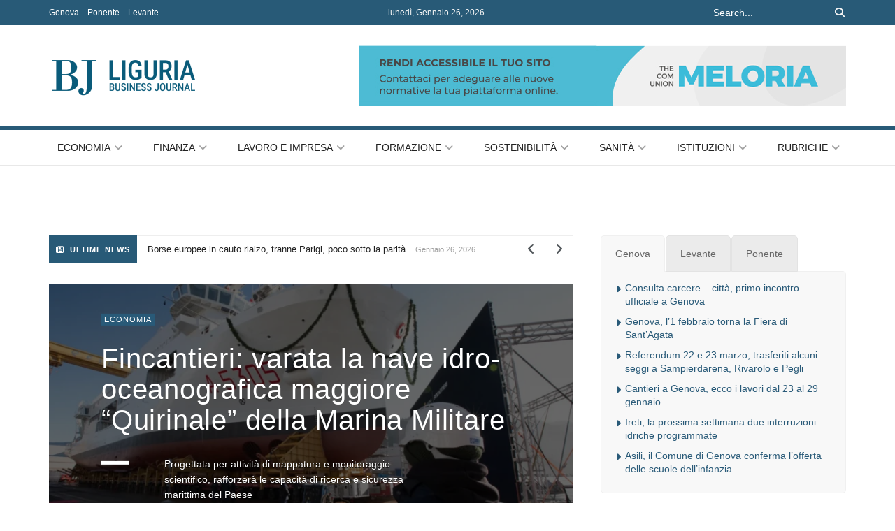

--- FILE ---
content_type: text/html; charset=UTF-8
request_url: https://liguria.bizjournal.it/?_dnlink=161516&t=1669816857
body_size: 30778
content:
<!doctype html>
<!--[if lt IE 7]> <html class="no-js lt-ie9 lt-ie8 lt-ie7" lang="it-IT"> <![endif]-->
<!--[if IE 7]>    <html class="no-js lt-ie9 lt-ie8" lang="it-IT"> <![endif]-->
<!--[if IE 8]>    <html class="no-js lt-ie9" lang="it-IT"> <![endif]-->
<!--[if IE 9]>    <html class="no-js lt-ie10" lang="it-IT"> <![endif]-->
<!--[if gt IE 8]><!--> <html class="no-js" lang="it-IT"> <!--<![endif]-->
<head>
<meta name="google-site-verification" content="9GnKW8IjoM2HttbXCkOdnU6p1Um2S6tflz6yxl_otS4" />
    <meta http-equiv="Content-Type" content="text/html; charset=UTF-8" />
    <meta name='viewport' content='width=device-width, initial-scale=1, user-scalable=yes' />
    <link rel="profile" href="http://gmpg.org/xfn/11" />
    <link rel="pingback" href="https://liguria.bizjournal.it/xmlrpc.php" />
	
    <meta name='robots' content='index, follow, max-image-preview:large, max-snippet:-1, max-video-preview:-1' />
<meta property="og:type" content="article">
<meta property="og:title" content="Liguria Business Journal">
<meta property="og:site_name" content="Liguria Business Journal">
<meta property="og:description" content="&amp;nbsp; Newsletter">
<meta property="og:url" content="https://liguria.bizjournal.it">
<meta property="og:locale" content="it_IT">
<meta property="article:published_time" content="2024-07-31T10:54:11+02:00">
<meta property="article:modified_time" content="2026-01-23T14:15:31+01:00">
<meta name="twitter:card" content="summary_large_image">
<meta name="twitter:title" content="Liguria Business Journal">
<meta name="twitter:description" content="&nbsp; Newsletter">
<meta name="twitter:url" content="https://liguria.bizjournal.it">
<meta name="twitter:site" content="">
			<script type="text/javascript">
			  var jnews_ajax_url = '/?ajax-request=jnews'
			</script>
			<script type="text/javascript">;window.jnews=window.jnews||{},window.jnews.library=window.jnews.library||{},window.jnews.library=function(){"use strict";var e=this;e.win=window,e.doc=document,e.noop=function(){},e.globalBody=e.doc.getElementsByTagName("body")[0],e.globalBody=e.globalBody?e.globalBody:e.doc,e.win.jnewsDataStorage=e.win.jnewsDataStorage||{_storage:new WeakMap,put:function(e,t,n){this._storage.has(e)||this._storage.set(e,new Map),this._storage.get(e).set(t,n)},get:function(e,t){return this._storage.get(e).get(t)},has:function(e,t){return this._storage.has(e)&&this._storage.get(e).has(t)},remove:function(e,t){var n=this._storage.get(e).delete(t);return 0===!this._storage.get(e).size&&this._storage.delete(e),n}},e.windowWidth=function(){return e.win.innerWidth||e.docEl.clientWidth||e.globalBody.clientWidth},e.windowHeight=function(){return e.win.innerHeight||e.docEl.clientHeight||e.globalBody.clientHeight},e.requestAnimationFrame=e.win.requestAnimationFrame||e.win.webkitRequestAnimationFrame||e.win.mozRequestAnimationFrame||e.win.msRequestAnimationFrame||window.oRequestAnimationFrame||function(e){return setTimeout(e,1e3/60)},e.cancelAnimationFrame=e.win.cancelAnimationFrame||e.win.webkitCancelAnimationFrame||e.win.webkitCancelRequestAnimationFrame||e.win.mozCancelAnimationFrame||e.win.msCancelRequestAnimationFrame||e.win.oCancelRequestAnimationFrame||function(e){clearTimeout(e)},e.classListSupport="classList"in document.createElement("_"),e.hasClass=e.classListSupport?function(e,t){return e.classList.contains(t)}:function(e,t){return e.className.indexOf(t)>=0},e.addClass=e.classListSupport?function(t,n){e.hasClass(t,n)||t.classList.add(n)}:function(t,n){e.hasClass(t,n)||(t.className+=" "+n)},e.removeClass=e.classListSupport?function(t,n){e.hasClass(t,n)&&t.classList.remove(n)}:function(t,n){e.hasClass(t,n)&&(t.className=t.className.replace(n,""))},e.objKeys=function(e){var t=[];for(var n in e)Object.prototype.hasOwnProperty.call(e,n)&&t.push(n);return t},e.isObjectSame=function(e,t){var n=!0;return JSON.stringify(e)!==JSON.stringify(t)&&(n=!1),n},e.extend=function(){for(var e,t,n,o=arguments[0]||{},i=1,a=arguments.length;i<a;i++)if(null!==(e=arguments[i]))for(t in e)o!==(n=e[t])&&void 0!==n&&(o[t]=n);return o},e.dataStorage=e.win.jnewsDataStorage,e.isVisible=function(e){return 0!==e.offsetWidth&&0!==e.offsetHeight||e.getBoundingClientRect().length},e.getHeight=function(e){return e.offsetHeight||e.clientHeight||e.getBoundingClientRect().height},e.getWidth=function(e){return e.offsetWidth||e.clientWidth||e.getBoundingClientRect().width},e.supportsPassive=!1;try{var t=Object.defineProperty({},"passive",{get:function(){e.supportsPassive=!0}});"createEvent"in e.doc?e.win.addEventListener("test",null,t):"fireEvent"in e.doc&&e.win.attachEvent("test",null)}catch(e){}e.passiveOption=!!e.supportsPassive&&{passive:!0},e.setStorage=function(e,t){e="jnews-"+e;var n={expired:Math.floor(((new Date).getTime()+432e5)/1e3)};t=Object.assign(n,t);localStorage.setItem(e,JSON.stringify(t))},e.getStorage=function(e){e="jnews-"+e;var t=localStorage.getItem(e);return null!==t&&0<t.length?JSON.parse(localStorage.getItem(e)):{}},e.expiredStorage=function(){var t,n="jnews-";for(var o in localStorage)o.indexOf(n)>-1&&"undefined"!==(t=e.getStorage(o.replace(n,""))).expired&&t.expired<Math.floor((new Date).getTime()/1e3)&&localStorage.removeItem(o)},e.addEvents=function(t,n,o){for(var i in n){var a=["touchstart","touchmove"].indexOf(i)>=0&&!o&&e.passiveOption;"createEvent"in e.doc?t.addEventListener(i,n[i],a):"fireEvent"in e.doc&&t.attachEvent("on"+i,n[i])}},e.removeEvents=function(t,n){for(var o in n)"createEvent"in e.doc?t.removeEventListener(o,n[o]):"fireEvent"in e.doc&&t.detachEvent("on"+o,n[o])},e.triggerEvents=function(t,n,o){var i;o=o||{detail:null};return"createEvent"in e.doc?(!(i=e.doc.createEvent("CustomEvent")||new CustomEvent(n)).initCustomEvent||i.initCustomEvent(n,!0,!1,o),void t.dispatchEvent(i)):"fireEvent"in e.doc?((i=e.doc.createEventObject()).eventType=n,void t.fireEvent("on"+i.eventType,i)):void 0},e.getParents=function(t,n){void 0===n&&(n=e.doc);for(var o=[],i=t.parentNode,a=!1;!a;)if(i){var r=i;r.querySelectorAll(n).length?a=!0:(o.push(r),i=r.parentNode)}else o=[],a=!0;return o},e.forEach=function(e,t,n){for(var o=0,i=e.length;o<i;o++)t.call(n,e[o],o)},e.getText=function(e){return e.innerText||e.textContent},e.setText=function(e,t){var n="object"==typeof t?t.innerText||t.textContent:t;e.innerText&&(e.innerText=n),e.textContent&&(e.textContent=n)},e.httpBuildQuery=function(t){return e.objKeys(t).reduce(function t(n){var o=arguments.length>1&&void 0!==arguments[1]?arguments[1]:null;return function(i,a){var r=n[a];a=encodeURIComponent(a);var s=o?"".concat(o,"[").concat(a,"]"):a;return null==r||"function"==typeof r?(i.push("".concat(s,"=")),i):["number","boolean","string"].includes(typeof r)?(i.push("".concat(s,"=").concat(encodeURIComponent(r))),i):(i.push(e.objKeys(r).reduce(t(r,s),[]).join("&")),i)}}(t),[]).join("&")},e.get=function(t,n,o,i){return o="function"==typeof o?o:e.noop,e.ajax("GET",t,n,o,i)},e.post=function(t,n,o,i){return o="function"==typeof o?o:e.noop,e.ajax("POST",t,n,o,i)},e.ajax=function(t,n,o,i,a){var r=new XMLHttpRequest,s=n,c=e.httpBuildQuery(o);if(t=-1!=["GET","POST"].indexOf(t)?t:"GET",r.open(t,s+("GET"==t?"?"+c:""),!0),"POST"==t&&r.setRequestHeader("Content-type","application/x-www-form-urlencoded"),r.setRequestHeader("X-Requested-With","XMLHttpRequest"),r.onreadystatechange=function(){4===r.readyState&&200<=r.status&&300>r.status&&"function"==typeof i&&i.call(void 0,r.response)},void 0!==a&&!a){return{xhr:r,send:function(){r.send("POST"==t?c:null)}}}return r.send("POST"==t?c:null),{xhr:r}},e.scrollTo=function(t,n,o){function i(e,t,n){this.start=this.position(),this.change=e-this.start,this.currentTime=0,this.increment=20,this.duration=void 0===n?500:n,this.callback=t,this.finish=!1,this.animateScroll()}return Math.easeInOutQuad=function(e,t,n,o){return(e/=o/2)<1?n/2*e*e+t:-n/2*(--e*(e-2)-1)+t},i.prototype.stop=function(){this.finish=!0},i.prototype.move=function(t){e.doc.documentElement.scrollTop=t,e.globalBody.parentNode.scrollTop=t,e.globalBody.scrollTop=t},i.prototype.position=function(){return e.doc.documentElement.scrollTop||e.globalBody.parentNode.scrollTop||e.globalBody.scrollTop},i.prototype.animateScroll=function(){this.currentTime+=this.increment;var t=Math.easeInOutQuad(this.currentTime,this.start,this.change,this.duration);this.move(t),this.currentTime<this.duration&&!this.finish?e.requestAnimationFrame.call(e.win,this.animateScroll.bind(this)):this.callback&&"function"==typeof this.callback&&this.callback()},new i(t,n,o)},e.unwrap=function(t){var n,o=t;e.forEach(t,(function(e,t){n?n+=e:n=e})),o.replaceWith(n)},e.performance={start:function(e){performance.mark(e+"Start")},stop:function(e){performance.mark(e+"End"),performance.measure(e,e+"Start",e+"End")}},e.fps=function(){var t=0,n=0,o=0;!function(){var i=t=0,a=0,r=0,s=document.getElementById("fpsTable"),c=function(t){void 0===document.getElementsByTagName("body")[0]?e.requestAnimationFrame.call(e.win,(function(){c(t)})):document.getElementsByTagName("body")[0].appendChild(t)};null===s&&((s=document.createElement("div")).style.position="fixed",s.style.top="120px",s.style.left="10px",s.style.width="100px",s.style.height="20px",s.style.border="1px solid black",s.style.fontSize="11px",s.style.zIndex="100000",s.style.backgroundColor="white",s.id="fpsTable",c(s));var l=function(){o++,n=Date.now(),(a=(o/(r=(n-t)/1e3)).toPrecision(2))!=i&&(i=a,s.innerHTML=i+"fps"),1<r&&(t=n,o=0),e.requestAnimationFrame.call(e.win,l)};l()}()},e.instr=function(e,t){for(var n=0;n<t.length;n++)if(-1!==e.toLowerCase().indexOf(t[n].toLowerCase()))return!0},e.winLoad=function(t,n){function o(o){if("complete"===e.doc.readyState||"interactive"===e.doc.readyState)return!o||n?setTimeout(t,n||1):t(o),1}o()||e.addEvents(e.win,{load:o})},e.docReady=function(t,n){function o(o){if("complete"===e.doc.readyState||"interactive"===e.doc.readyState)return!o||n?setTimeout(t,n||1):t(o),1}o()||e.addEvents(e.doc,{DOMContentLoaded:o})},e.fireOnce=function(){e.docReady((function(){e.assets=e.assets||[],e.assets.length&&(e.boot(),e.load_assets())}),50)},e.boot=function(){e.length&&e.doc.querySelectorAll("style[media]").forEach((function(e){"not all"==e.getAttribute("media")&&e.removeAttribute("media")}))},e.create_js=function(t,n){var o=e.doc.createElement("script");switch(o.setAttribute("src",t),n){case"defer":o.setAttribute("defer",!0);break;case"async":o.setAttribute("async",!0);break;case"deferasync":o.setAttribute("defer",!0),o.setAttribute("async",!0)}e.globalBody.appendChild(o)},e.load_assets=function(){"object"==typeof e.assets&&e.forEach(e.assets.slice(0),(function(t,n){var o="";t.defer&&(o+="defer"),t.async&&(o+="async"),e.create_js(t.url,o);var i=e.assets.indexOf(t);i>-1&&e.assets.splice(i,1)})),e.assets=jnewsoption.au_scripts=window.jnewsads=[]},e.setCookie=function(e,t,n){var o="";if(n){var i=new Date;i.setTime(i.getTime()+24*n*60*60*1e3),o="; expires="+i.toUTCString()}document.cookie=e+"="+(t||"")+o+"; path=/"},e.getCookie=function(e){for(var t=e+"=",n=document.cookie.split(";"),o=0;o<n.length;o++){for(var i=n[o];" "==i.charAt(0);)i=i.substring(1,i.length);if(0==i.indexOf(t))return i.substring(t.length,i.length)}return null},e.eraseCookie=function(e){document.cookie=e+"=; Path=/; Expires=Thu, 01 Jan 1970 00:00:01 GMT;"},e.docReady((function(){e.globalBody=e.globalBody==e.doc?e.doc.getElementsByTagName("body")[0]:e.globalBody,e.globalBody=e.globalBody?e.globalBody:e.doc})),e.winLoad((function(){e.winLoad((function(){var t=!1;if(void 0!==window.jnewsadmin)if(void 0!==window.file_version_checker){var n=e.objKeys(window.file_version_checker);n.length?n.forEach((function(e){t||"10.0.4"===window.file_version_checker[e]||(t=!0)})):t=!0}else t=!0;t&&(window.jnewsHelper.getMessage(),window.jnewsHelper.getNotice())}),2500)}))},window.jnews.library=new window.jnews.library;</script>
	<!-- This site is optimized with the Yoast SEO plugin v26.8 - https://yoast.com/product/yoast-seo-wordpress/ -->
	<title>Liguria Business Journal - Liguria Business Journal</title>
	<link rel="canonical" href="https://liguria.bizjournal.it/" />
	<meta property="og:locale" content="it_IT" />
	<meta property="og:type" content="website" />
	<meta property="og:title" content="Liguria Business Journal - Liguria Business Journal" />
	<meta property="og:url" content="https://liguria.bizjournal.it/" />
	<meta property="og:site_name" content="Liguria Business Journal" />
	<meta property="article:modified_time" content="2026-01-23T13:15:31+00:00" />
	<meta name="twitter:card" content="summary_large_image" />
	<script type="application/ld+json" class="yoast-schema-graph">{"@context":"https://schema.org","@graph":[{"@type":"WebPage","@id":"https://liguria.bizjournal.it/","url":"https://liguria.bizjournal.it/","name":"Liguria Business Journal - Liguria Business Journal","isPartOf":{"@id":"https://liguria.bizjournal.it/#website"},"about":{"@id":"https://liguria.bizjournal.it/#organization"},"datePublished":"2024-07-31T10:54:11+00:00","dateModified":"2026-01-23T13:15:31+00:00","breadcrumb":{"@id":"https://liguria.bizjournal.it/#breadcrumb"},"inLanguage":"it-IT","potentialAction":[{"@type":"ReadAction","target":["https://liguria.bizjournal.it/"]}]},{"@type":"BreadcrumbList","@id":"https://liguria.bizjournal.it/#breadcrumb","itemListElement":[{"@type":"ListItem","position":1,"name":"Home"}]},{"@type":"WebSite","@id":"https://liguria.bizjournal.it/#website","url":"https://liguria.bizjournal.it/","name":"Liguria Business Journal","description":"Quotidiano di economia, finanza e marketing territoriale","publisher":{"@id":"https://liguria.bizjournal.it/#organization"},"potentialAction":[{"@type":"SearchAction","target":{"@type":"EntryPoint","urlTemplate":"https://liguria.bizjournal.it/?s={search_term_string}"},"query-input":{"@type":"PropertyValueSpecification","valueRequired":true,"valueName":"search_term_string"}}],"inLanguage":"it-IT"},{"@type":"Organization","@id":"https://liguria.bizjournal.it/#organization","name":"Liguria Business Journal","url":"https://liguria.bizjournal.it/","logo":{"@type":"ImageObject","inLanguage":"it-IT","@id":"https://liguria.bizjournal.it/#/schema/logo/image/","url":"https://liguria.bizjournal.it/wp-content/uploads/2024/09/BJlogo.png","contentUrl":"https://liguria.bizjournal.it/wp-content/uploads/2024/09/BJlogo.png","width":436,"height":162,"caption":"Liguria Business Journal"},"image":{"@id":"https://liguria.bizjournal.it/#/schema/logo/image/"}}]}</script>
	<!-- / Yoast SEO plugin. -->


<link rel="alternate" type="application/rss+xml" title="Liguria Business Journal &raquo; Feed" href="https://liguria.bizjournal.it/feed/" />
<link rel="alternate" type="application/rss+xml" title="Liguria Business Journal &raquo; Feed dei commenti" href="https://liguria.bizjournal.it/comments/feed/" />
<link rel="alternate" title="oEmbed (JSON)" type="application/json+oembed" href="https://liguria.bizjournal.it/wp-json/oembed/1.0/embed?url=https%3A%2F%2Fliguria.bizjournal.it%2F" />
<link rel="alternate" title="oEmbed (XML)" type="text/xml+oembed" href="https://liguria.bizjournal.it/wp-json/oembed/1.0/embed?url=https%3A%2F%2Fliguria.bizjournal.it%2F&#038;format=xml" />
<style id='wp-img-auto-sizes-contain-inline-css' type='text/css'>
img:is([sizes=auto i],[sizes^="auto," i]){contain-intrinsic-size:3000px 1500px}
/*# sourceURL=wp-img-auto-sizes-contain-inline-css */
</style>
<link rel='stylesheet' id='jnews-video-css' href='https://liguria.bizjournal.it/wp-content/plugins/jnews-video/assets/css/plugin.css?ver=12.0.1' type='text/css' media='all' />
<link rel='stylesheet' id='meloriaplugin_style-css' href='https://liguria.bizjournal.it/wp-content/plugins/meloria-plugin/assets/css/style.css?ver=0.9' type='text/css' media='all' />
<link rel='stylesheet' id='jnews-parent-style-css' href='https://liguria.bizjournal.it/wp-content/themes/jnews/style.css?ver=6.9' type='text/css' media='all' />
<link rel='stylesheet' id='font-awesome-css' href='https://liguria.bizjournal.it/wp-content/themes/jnews/assets/fonts/font-awesome/font-awesome.min.css?ver=1.0.0' type='text/css' media='all' />
<link rel='preload' as='font' type='font/woff2' crossorigin id='font-awesome-webfont-css' href='https://liguria.bizjournal.it/wp-content/themes/jnews/assets/fonts/font-awesome/fonts/fontawesome-webfont.woff2?v=4.7.0' type='text/css' media='all' />
<link rel='preload' as='font' type='font/woff' crossorigin id='jnews-icon-webfont-css' href='https://liguria.bizjournal.it/wp-content/themes/jnews/assets/fonts/jegicon/fonts/jegicon.woff' type='text/css' media='all' />
<link rel='stylesheet' id='oknav-css' href='https://liguria.bizjournal.it/wp-content/themes/jnews/assets/css/okayNav.css?ver=1.0.0' type='text/css' media='all' />
<link rel='stylesheet' id='jnews-main-css' href='https://liguria.bizjournal.it/wp-content/themes/jnews/assets/css/main.css?ver=1.0.0' type='text/css' media='all' />
<link rel='stylesheet' id='jnews-single-css' href='https://liguria.bizjournal.it/wp-content/themes/jnews/assets/css/single.css?ver=1.0.0' type='text/css' media='all' />
<link rel='stylesheet' id='jnews-responsive-css' href='https://liguria.bizjournal.it/wp-content/themes/jnews/assets/css/responsive.css?ver=1.0.0' type='text/css' media='all' />
<link rel='stylesheet' id='jnews-pb-temp-css' href='https://liguria.bizjournal.it/wp-content/themes/jnews/assets/css/pb-temp.css?ver=1.0.0' type='text/css' media='all' />
<link rel='stylesheet' id='jnews-js-composer-css' href='https://liguria.bizjournal.it/wp-content/themes/jnews/assets/css/js-composer-frontend.css?ver=1.0.0' type='text/css' media='all' />
<link rel='stylesheet' id='jnews-style-css' href='https://liguria.bizjournal.it/wp-content/themes/jnews-child/style.css?ver=1.0.0' type='text/css' media='all' />
<script type="text/javascript" src="https://liguria.bizjournal.it/wp-includes/js/jquery/jquery.js?ver=3.7.1" id="jquery-core-js"></script>
<script></script><link rel="https://api.w.org/" href="https://liguria.bizjournal.it/wp-json/" /><link rel="alternate" title="JSON" type="application/json" href="https://liguria.bizjournal.it/wp-json/wp/v2/pages/202178" /><link rel="EditURI" type="application/rsd+xml" title="RSD" href="https://liguria.bizjournal.it/xmlrpc.php?rsd" />
<meta name="generator" content="WordPress 6.9" />
<link rel='shortlink' href='https://liguria.bizjournal.it/' />
<meta name="generator" content="Powered by WPBakery Page Builder - drag and drop page builder for WordPress."/>
<script type='application/ld+json'>{"@context":"http:\/\/schema.org","@type":"Organization","@id":"https:\/\/liguria.bizjournal.it\/#organization","url":"https:\/\/liguria.bizjournal.it\/","name":"Liguria Business Journal","logo":{"@type":"ImageObject","url":"https:\/\/liguria.bizjournal.it\/wp-content\/uploads\/2024\/09\/BJlogo-1.png"},"sameAs":["http:\/\/facebook.com","http:\/\/twitter.com"],"contactPoint":{"@type":"ContactPoint","telephone":"+39-393-887-8103","contactType":"customer service","areaServed":["IT"]}}</script>
<script type='application/ld+json'>{"@context":"http:\/\/schema.org","@type":"WebSite","@id":"https:\/\/liguria.bizjournal.it\/#website","url":"https:\/\/liguria.bizjournal.it\/","name":"Liguria Business Journal","potentialAction":{"@type":"SearchAction","target":"https:\/\/liguria.bizjournal.it\/?s={search_term_string}","query-input":"required name=search_term_string"}}</script>
<link rel="icon" href="https://liguria.bizjournal.it/wp-content/uploads/2024/09/cropped-BJ-256x256.jpg" sizes="32x32" />
<link rel="icon" href="https://liguria.bizjournal.it/wp-content/uploads/2024/09/cropped-BJ-256x256.jpg" sizes="192x192" />
<link rel="apple-touch-icon" href="https://liguria.bizjournal.it/wp-content/uploads/2024/09/cropped-BJ-256x256.jpg" />
<meta name="msapplication-TileImage" content="https://liguria.bizjournal.it/wp-content/uploads/2024/09/cropped-BJ.jpg" />
<style type="text/css" data-type="vc_shortcodes-custom-css">.vc_custom_1725631628217{padding-top: 60px !important;padding-bottom: 20px !important;background-color: #f5f5f5 !important;}.vc_custom_1512037303754{padding-bottom: 22px !important;background-color: #f5f5f5 !important;}.vc_custom_1725631312745{border-right-width: 1px !important;border-right-style: solid !important;border-color: #686868 !important;}.vc_custom_1725631683783{padding-left: 50px !important;}.vc_custom_1725631543688{border-left-width: 1px !important;border-left-style: solid !important;border-color: #686868 !important;}.vc_custom_1768239523392{margin-bottom: 0px !important;}</style><noscript><style> .wpb_animate_when_almost_visible { opacity: 1; }</style></noscript>	
<!-- Google Tag Manager -->
<script>(function(w,d,s,l,i){w[l]=w[l]||[];w[l].push({'gtm.start':
new Date().getTime(),event:'gtm.js'});var f=d.getElementsByTagName(s)[0],
j=d.createElement(s),dl=l!='dataLayer'?'&l='+l:'';j.async=true;j.src=
'https://www.googletagmanager.com/gtm.js?id='+i+dl;f.parentNode.insertBefore(j,f);
})(window,document,'script','dataLayer','GTM-TR3NQ328');</script>
<!-- End Google Tag Manager -->
</head>
<body class="home wp-singular page-template-default page page-id-202178 wp-embed-responsive wp-theme-jnews wp-child-theme-jnews-child jeg_toggle_light jnews jsc_normal wpb-js-composer js-comp-ver-8.7.2 vc_responsive">
<!-- Google Tag Manager (noscript) -->
<noscript><iframe src="https://www.googletagmanager.com/ns.html?id=GTM-TR3NQ328"
height="0" width="0" style="display:none;visibility:hidden"></iframe></noscript>
<!-- End Google Tag Manager (noscript) -->

    
    
    <div class="jeg_ad jeg_ad_top jnews_header_top_ads">
        <div class='ads-wrapper  '></div>    </div>

    <!-- The Main Wrapper
    ============================================= -->
    <div class="jeg_viewport">

        
        <div class="jeg_header_wrapper">
            <div class="jeg_header_instagram_wrapper">
    </div>

<!-- HEADER -->
<div class="jeg_header normal">
    <div class="jeg_topbar jeg_container jeg_navbar_wrapper dark">
    <div class="container">
        <div class="jeg_nav_row">
            
                <div class="jeg_nav_col jeg_nav_left  jeg_nav_normal">
                    <div class="item_wrap jeg_nav_alignleft">
                        <div class="jeg_nav_item">
	<ul class="jeg_menu jeg_top_menu"><li id="menu-item-202169" class="menu-item menu-item-type-custom menu-item-object-custom menu-item-202169"><a href="https://liguria.bizjournal.it/tag/genova/"><span>Genova</span></a></li>
<li id="menu-item-202170" class="menu-item menu-item-type-custom menu-item-object-custom menu-item-202170"><a href="https://liguria.bizjournal.it/tag/ponente/"><span>Ponente</span></a></li>
<li id="menu-item-202171" class="menu-item menu-item-type-custom menu-item-object-custom menu-item-202171"><a href="https://liguria.bizjournal.it/tag/levante/"><span>Levante</span></a></li>
</ul></div>                    </div>
                </div>

                
                <div class="jeg_nav_col jeg_nav_center  jeg_nav_grow">
                    <div class="item_wrap jeg_nav_aligncenter">
                        <div class="jeg_nav_item jeg_top_date">
    lunedì, Gennaio 26, 2026</div>                    </div>
                </div>

                
                <div class="jeg_nav_col jeg_nav_right  jeg_nav_normal">
                    <div class="item_wrap jeg_nav_alignright">
                        <!-- Search Form -->
<div class="jeg_nav_item jeg_nav_search">
	<div class="jeg_search_wrapper jeg_search_no_expand square">
	    <a href="#" class="jeg_search_toggle"><i class="fa fa-search"></i></a>
	    <form action="https://liguria.bizjournal.it/" method="get" class="jeg_search_form" target="_top">
    <input name="s" class="jeg_search_input" placeholder="Search..." type="text" value="" autocomplete="off">
	<button aria-label="Search Button" type="submit" class="jeg_search_button btn"><i class="fa fa-search"></i></button>
</form>
<!-- jeg_search_hide with_result no_result -->
<div class="jeg_search_result jeg_search_hide with_result">
    <div class="search-result-wrapper">
    </div>
    <div class="search-link search-noresult">
        No Result    </div>
    <div class="search-link search-all-button">
        <i class="fa fa-search"></i> View All Result    </div>
</div>	</div>
</div>                    </div>
                </div>

                        </div>
    </div>
</div><!-- /.jeg_container --><div class="jeg_midbar jeg_container jeg_navbar_wrapper normal">
    <div class="container">
        <div class="jeg_nav_row">
            
                <div class="jeg_nav_col jeg_nav_left jeg_nav_normal">
                    <div class="item_wrap jeg_nav_alignleft">
                        <div class="jeg_nav_item jeg_logo jeg_desktop_logo">
			<div class="site-title">
			<a href="https://liguria.bizjournal.it/" aria-label="Visit Homepage" style="padding: 0 0 0 0;">
				<img class='jeg_logo_img' src="https://liguria.bizjournal.it/wp-content/uploads/2024/09/BJlogo-1.png" srcset="https://liguria.bizjournal.it/wp-content/uploads/2024/09/BJlogo-1.png 1x, https://liguria.bizjournal.it/wp-content/uploads/2024/09/BJlogo-1.png 2x" alt="Liguria Business Journal"data-light-src="https://liguria.bizjournal.it/wp-content/uploads/2024/09/BJlogo-1.png" data-light-srcset="https://liguria.bizjournal.it/wp-content/uploads/2024/09/BJlogo-1.png 1x, https://liguria.bizjournal.it/wp-content/uploads/2024/09/BJlogo-1.png 2x" data-dark-src="https://liguria.bizjournal.it/wp-content/uploads/2024/09/BL-Liguria-logo-bianco.png" data-dark-srcset="https://liguria.bizjournal.it/wp-content/uploads/2024/09/BL-Liguria-logo-bianco.png 1x, https://liguria.bizjournal.it/wp-content/uploads/2024/09/BL-Liguria-logo-bianco.png 2x"width="436" height="162">			</a>
		</div>
	</div>
                    </div>
                </div>

                
                <div class="jeg_nav_col jeg_nav_center jeg_nav_normal">
                    <div class="item_wrap jeg_nav_aligncenter">
                                            </div>
                </div>

                
                <div class="jeg_nav_col jeg_nav_right jeg_nav_grow">
                    <div class="item_wrap jeg_nav_alignright">
                        <div class="jeg_nav_item jeg_ad jeg_ad_top jnews_header_ads">
    <div class='ads-wrapper  '><a href='https://meloria.com/blog/legge-stanca-inclusione-via-accessibilita-digitale/' aria-label="Visit advertisement link" target="_blank" rel="nofollow noopener" class='adlink ads_image '>
                                    <img width="697" height="87" src='[data-uri]' class='lazyload' data-src='https://liguria.bizjournal.it/wp-content/uploads/2025/05/banner.jpg' alt='Meloria siti accessibili' data-pin-no-hover="true">
                                </a></div></div>                    </div>
                </div>

                        </div>
    </div>
</div><div class="jeg_bottombar jeg_navbar jeg_container jeg_navbar_wrapper jeg_navbar_normal jeg_navbar_fitwidth jeg_navbar_normal">
    <div class="container">
        <div class="jeg_nav_row">
            
                <div class="jeg_nav_col jeg_nav_left jeg_nav_grow">
                    <div class="item_wrap jeg_nav_alignleft">
                        <div class="jeg_nav_item jeg_main_menu_wrapper">
<div class="jeg_mainmenu_wrap"><ul class="jeg_menu jeg_main_menu jeg_menu_style_5" data-animation="animate"><li id="menu-item-204266" class="menu-item menu-item-type-taxonomy menu-item-object-category menu-item-204266 bgnav jeg_megamenu custom" data-item-row="default" ><a href="https://liguria.bizjournal.it/category/economia/"><span>Economia</span></a><div class="sub-menu custom-mega-menu"><style type="text/css" data-type="vc_shortcodes-custom-css">.vc_custom_1727183384065{border-left-width: 1px !important;border-left-style: solid !important;border-color: #c9c9c9 !important;}</style><div class="row vc_row wpb_row vc_row-fluid"><div class="jeg-vc-wrapper"><div class="wpb_column jeg_column vc_column_container vc_col-sm-8 jeg_main_content"><div class="jeg_wrapper wpb_wrapper"><div  class="jeg_postblock_22 jeg_postblock jeg_module_hook jeg_pagination_disable jeg_col_2o3 jnews_module_202178_0_6977d8da40771   " data-unique="jnews_module_202178_0_6977d8da40771">
					<div class="jeg_block_heading jeg_block_heading_6 jeg_subcat_right">
                     <h3 class="jeg_block_title"><span>Economia</span></h3>
                     
                 </div>
					<div class="jeg_block_container">
                    
                    <div class="jeg_posts_wrap">
                    <div class="jeg_posts jeg_load_more_flag"> 
                        <article class="jeg_post jeg_pl_md_5 format-standard">
                    <div class="jeg_thumb">
                        
                        <a href="https://liguria.bizjournal.it/2026/01/26/fincantieri-nave-idro-oceanografica-quirinale/" aria-label="Read article: Fincantieri: varata la nave idro-oceanografica maggiore “Quirinale” della Marina Militare"><div class="thumbnail-container animate-lazy  size-715 "><img width="350" height="233" src="[data-uri]" class="lazyload wp-post-image" alt="Fincantieri: varata la nave idro-oceanografica maggiore “Quirinale” della Marina Militare" decoding="async" fetchpriority="high" data-src="https://liguria.bizjournal.it/wp-content/uploads/2026/01/Quirinale-2.jpg" data-sizes="auto" data-expand="700" /></div></a>
                        <div class="jeg_post_category">
                            <span><a href="https://liguria.bizjournal.it/category/economia/" class="category-economia"><span>Economia</span></a></span>
                        </div>
                    </div>
                    <div class="jeg_postblock_content">
                        <h3 class="jeg_post_title">
                            <a href="https://liguria.bizjournal.it/2026/01/26/fincantieri-nave-idro-oceanografica-quirinale/"><span>Fincantieri: varata la nave idro-oceanografica maggiore “Quirinale” della Marina Militare</span></a>
                        </h3>
                        <div class="jeg_post_meta"></div>
                    </div>
                </article><article class="jeg_post jeg_pl_md_5 format-standard">
                    <div class="jeg_thumb">
                        
                        <a href="https://liguria.bizjournal.it/2026/01/26/genova-domenica-1-febbraio-2026-fiera-santagata/" aria-label="Read article: Genova, l&#8217;1 febbraio torna la Fiera di Sant&#8217;Agata"><div class="thumbnail-container animate-lazy  size-715 "><img width="333" height="250" src="[data-uri]" class="lazyload wp-post-image" alt="mercato, bancarelle" decoding="async" data-src="https://liguria.bizjournal.it/wp-content/uploads/2019/02/IMG-20190204-WA0003.jpg" data-sizes="auto" data-expand="700" /></div></a>
                        <div class="jeg_post_category">
                            <span><a href="https://liguria.bizjournal.it/category/economia/" class="category-economia"><span>Economia</span></a></span>
                        </div>
                    </div>
                    <div class="jeg_postblock_content">
                        <h3 class="jeg_post_title">
                            <a href="https://liguria.bizjournal.it/2026/01/26/genova-domenica-1-febbraio-2026-fiera-santagata/"><span>Genova, l&#8217;1 febbraio torna la Fiera di Sant&#8217;Agata</span></a>
                        </h3>
                        <div class="jeg_post_meta"></div>
                    </div>
                </article><article class="jeg_post jeg_pl_md_5 format-standard">
                    <div class="jeg_thumb">
                        
                        <a href="https://liguria.bizjournal.it/2026/01/26/rfi-nodo-di-genova-e-novi-ligure-modifiche-alla-circolazione-nel-prossimo-fine-settimana/" aria-label="Read article: Rfi, Nodo di Genova e Novi Ligure: modifiche alla circolazione nel prossimo fine settimana"><div class="thumbnail-container animate-lazy  size-715 "><img width="350" height="197" src="[data-uri]" class="lazyload wp-post-image" alt="" decoding="async" data-src="https://liguria.bizjournal.it/wp-content/uploads/2018/10/DSC_0303.jpg" data-sizes="auto" data-expand="700" /></div></a>
                        <div class="jeg_post_category">
                            <span><a href="https://liguria.bizjournal.it/category/economia/" class="category-economia"><span>Economia</span></a></span>
                        </div>
                    </div>
                    <div class="jeg_postblock_content">
                        <h3 class="jeg_post_title">
                            <a href="https://liguria.bizjournal.it/2026/01/26/rfi-nodo-di-genova-e-novi-ligure-modifiche-alla-circolazione-nel-prossimo-fine-settimana/"><span>Rfi, Nodo di Genova e Novi Ligure: modifiche alla circolazione nel prossimo fine settimana</span></a>
                        </h3>
                        <div class="jeg_post_meta"></div>
                    </div>
                </article>
                    </div>
                </div>
                    <div class='module-overlay'>
				    <div class='preloader_type preloader_dot'>
				        <div class="module-preloader jeg_preloader dot">
				            <span></span><span></span><span></span>
				        </div>
				        <div class="module-preloader jeg_preloader circle">
				            <div class="jnews_preloader_circle_outer">
				                <div class="jnews_preloader_circle_inner"></div>
				            </div>
				        </div>
				        <div class="module-preloader jeg_preloader square">
				            <div class="jeg_square">
				                <div class="jeg_square_inner"></div>
				            </div>
				        </div>
				    </div>
				</div>
                </div>
                <div class="jeg_block_navigation">
                    <div class='navigation_overlay'><div class='module-preloader jeg_preloader'><span></span><span></span><span></span></div></div>
                    
                    
                </div>
					
					<script>var jnews_module_202178_0_6977d8da40771 = {"header_icon":"","first_title":"Economia","second_title":"","url":"","header_type":"heading_6","header_background":"","header_secondary_background":"","header_text_color":"","header_line_color":"","header_accent_color":"","header_filter_category":"","header_filter_author":"","header_filter_tag":"","header_filter_cpt_wpadcenter-adgroups":"","header_filter_text":"","sticky_post":"","post_type":"post","content_type":"all","sponsor":"","number_post":"3","post_offset":"0","unique_content":"disable","include_post":"","included_only":"","exclude_post":"","include_category":"127583","exclude_category":"","include_author":"","include_tag":"","exclude_tag":"","exclude_visited_post":false,"wpadcenter-adgroups":"","sort_by":"latest","date_format":"default","date_format_custom":"Y\/m\/d","force_normal_image_load":"","main_custom_image_size":"default","pagination_mode":"disable","pagination_nextprev_showtext":"","pagination_number_post":3,"pagination_scroll_limit":0,"boxed":"","boxed_shadow":"","el_id":"","el_class":"","scheme":"","column_width":"auto","title_color":"","accent_color":"","alt_color":"","excerpt_color":"","css":"","compatible_column_notice":"","paged":1,"column_class":"jeg_col_2o3","class":"jnews_block_22"};</script>
				</div></div></div><div class="wpb_column jeg_column vc_column_container vc_col-sm-4 vc_custom_1727183384065 jeg_main_content vc_col-has-fill"><div class="jeg_wrapper wpb_wrapper">
	<div class="wpb_text_column wpb_content_element" >
		<div class="wpb_wrapper">
			<p><strong>MAIN TAGS</strong></p>
<ul>
<li><strong><a href="https://liguria.bizjournal.it/tag/pesca-e-agricoltura/"><span>Pesca e agricoltura</span></a></strong></li>
<li><strong><a href="https://liguria.bizjournal.it/tag/artigianato/"><span>Artigianato</span></a></strong></li>
<li><strong><a href="https://liguria.bizjournal.it/tag/commercio-e-ristorazione/"><span>Commercio e ristorazione</span></a></strong></li>
<li><strong><a href="https://liguria.bizjournal.it/tag/turismo-2/"><span>Turismo</span></a></strong></li>
<li><strong><a href="https://liguria.bizjournal.it/tag/edilizia-2/"><span>Edilizia</span></a></strong></li>
<li><strong><a href="https://liguria.bizjournal.it/tag/industria-2/"><span>Industria</span></a></strong></li>
<li><strong><a href="https://liguria.bizjournal.it/tag/infrastrutture-e-trasporti/"><span>Infrastrutture e trasporti</span></a></strong></li>
<li><strong><a href="https://liguria.bizjournal.it/tag/nautica/"><span>Nautica</span></a></strong></li>
<li><strong><a href="https://liguria.bizjournal.it/tag/produzione/"><span>Produzione</span></a></strong></li>
<li><strong><a href="https://liguria.bizjournal.it/tag/shipping/"><span>Shipping</span></a></strong></li>
<li><strong><a href="https://liguria.bizjournal.it/tag/terziario-2/"><span>Terziario</span></a></strong></li>
</ul>

		</div>
	</div>
</div></div></div></div></div></li>
<li id="menu-item-202190" class="menu-item menu-item-type-taxonomy menu-item-object-category menu-item-202190 bgnav jeg_megamenu custom" data-item-row="default" ><a href="https://liguria.bizjournal.it/category/finanza/"><span>Finanza</span></a><div class="sub-menu custom-mega-menu"><style type="text/css" data-type="vc_shortcodes-custom-css">.vc_custom_1727183555155{border-left-width: 1px !important;border-left-style: solid !important;border-color: #c9c9c9 !important;}</style><div class="row vc_row wpb_row vc_row-fluid vc_row-o-equal-height vc_row-flex"><div class="jeg-vc-wrapper"><div class="wpb_column jeg_column vc_column_container vc_col-sm-8 jeg_main_content"><div class="jeg_wrapper wpb_wrapper"><div  class="jeg_postblock_22 jeg_postblock jeg_module_hook jeg_pagination_disable jeg_col_2o3 jnews_module_202178_1_6977d8dbd9b9a   " data-unique="jnews_module_202178_1_6977d8dbd9b9a">
					<div class="jeg_block_heading jeg_block_heading_6 jeg_subcat_right">
                     <h3 class="jeg_block_title"><span>Finanza</span></h3>
                     
                 </div>
					<div class="jeg_block_container">
                    
                    <div class="jeg_posts_wrap">
                    <div class="jeg_posts jeg_load_more_flag"> 
                        <article class="jeg_post jeg_pl_md_5 format-standard">
                    <div class="jeg_thumb">
                        
                        <a href="https://liguria.bizjournal.it/2026/01/26/borse-europee-in-cauto-rialzo-tranne-parigi-poco-sotto-la-parita/" aria-label="Read article: Borse europee in cauto rialzo, tranne Parigi, poco sotto la parità"><div class="thumbnail-container animate-lazy  size-715 "><img width="350" height="162" src="[data-uri]" class="lazyload wp-post-image" alt="Borsa orso toro" decoding="async" data-src="https://liguria.bizjournal.it/wp-content/uploads/2016/02/borsa-2-e1518630103286.jpg" data-sizes="auto" data-expand="700" /></div></a>
                        <div class="jeg_post_category">
                            <span><a href="https://liguria.bizjournal.it/category/finanza/" class="category-finanza"><span>Finanza</span></a></span>
                        </div>
                    </div>
                    <div class="jeg_postblock_content">
                        <h3 class="jeg_post_title">
                            <a href="https://liguria.bizjournal.it/2026/01/26/borse-europee-in-cauto-rialzo-tranne-parigi-poco-sotto-la-parita/"><span>Borse europee in cauto rialzo, tranne Parigi, poco sotto la parità</span></a>
                        </h3>
                        <div class="jeg_post_meta"></div>
                    </div>
                </article><article class="jeg_post jeg_pl_md_5 format-standard">
                    <div class="jeg_thumb">
                        
                        <a href="https://liguria.bizjournal.it/2026/01/26/liguri-in-borsa-26-gennaio/" aria-label="Read article: Liguri in Borsa, calo per Leonardo e Fincantieri"><div class="thumbnail-container animate-lazy  size-715 "><img width="350" height="232" src="[data-uri]" class="lazyload wp-post-image" alt="" decoding="async" data-src="https://liguria.bizjournal.it/wp-content/uploads/2016/05/borsa-749403.jpg" data-sizes="auto" data-expand="700" /></div></a>
                        <div class="jeg_post_category">
                            <span><a href="https://liguria.bizjournal.it/category/finanza/" class="category-finanza"><span>Finanza</span></a></span>
                        </div>
                    </div>
                    <div class="jeg_postblock_content">
                        <h3 class="jeg_post_title">
                            <a href="https://liguria.bizjournal.it/2026/01/26/liguri-in-borsa-26-gennaio/"><span>Liguri in Borsa, calo per Leonardo e Fincantieri</span></a>
                        </h3>
                        <div class="jeg_post_meta"></div>
                    </div>
                </article><article class="jeg_post jeg_pl_md_5 format-standard">
                    <div class="jeg_thumb">
                        
                        <a href="https://liguria.bizjournal.it/2026/01/26/rrtl-variazione-del-capitale-sociale/" aria-label="Read article: Rt&#038;L, la variazione del capitale sociale dopo l’integrale esercizio dell’opzione greenshoe di Integrae Sim"><div class="thumbnail-container animate-lazy  size-715 "><img width="350" height="247" src="[data-uri]" class="lazyload wp-post-image" alt="Borsa italiana schermo" decoding="async" data-src="https://liguria.bizjournal.it/wp-content/uploads/2016/02/borsa.jpg" data-sizes="auto" data-expand="700" /></div></a>
                        <div class="jeg_post_category">
                            <span><a href="https://liguria.bizjournal.it/category/finanza/" class="category-finanza"><span>Finanza</span></a></span>
                        </div>
                    </div>
                    <div class="jeg_postblock_content">
                        <h3 class="jeg_post_title">
                            <a href="https://liguria.bizjournal.it/2026/01/26/rrtl-variazione-del-capitale-sociale/"><span>Rt&#038;L, la variazione del capitale sociale dopo l’integrale esercizio dell’opzione greenshoe di Integrae Sim</span></a>
                        </h3>
                        <div class="jeg_post_meta"></div>
                    </div>
                </article>
                    </div>
                </div>
                    <div class='module-overlay'>
				    <div class='preloader_type preloader_dot'>
				        <div class="module-preloader jeg_preloader dot">
				            <span></span><span></span><span></span>
				        </div>
				        <div class="module-preloader jeg_preloader circle">
				            <div class="jnews_preloader_circle_outer">
				                <div class="jnews_preloader_circle_inner"></div>
				            </div>
				        </div>
				        <div class="module-preloader jeg_preloader square">
				            <div class="jeg_square">
				                <div class="jeg_square_inner"></div>
				            </div>
				        </div>
				    </div>
				</div>
                </div>
                <div class="jeg_block_navigation">
                    <div class='navigation_overlay'><div class='module-preloader jeg_preloader'><span></span><span></span><span></span></div></div>
                    
                    
                </div>
					
					<script>var jnews_module_202178_1_6977d8dbd9b9a = {"header_icon":"","first_title":"Finanza","second_title":"","url":"","header_type":"heading_6","header_background":"","header_secondary_background":"","header_text_color":"","header_line_color":"","header_accent_color":"","header_filter_category":"","header_filter_author":"","header_filter_tag":"","header_filter_cpt_wpadcenter-adgroups":"","header_filter_text":"","sticky_post":"","post_type":"post","content_type":"all","sponsor":"","number_post":"3","post_offset":"0","unique_content":"disable","include_post":"","included_only":"","exclude_post":"","include_category":"55","exclude_category":"","include_author":"","include_tag":"","exclude_tag":"","exclude_visited_post":false,"wpadcenter-adgroups":"","sort_by":"latest","date_format":"default","date_format_custom":"Y\/m\/d","force_normal_image_load":"","main_custom_image_size":"default","pagination_mode":"disable","pagination_nextprev_showtext":"","pagination_number_post":3,"pagination_scroll_limit":0,"boxed":"","boxed_shadow":"","el_id":"","el_class":"","scheme":"","column_width":"auto","title_color":"","accent_color":"","alt_color":"","excerpt_color":"","css":"","compatible_column_notice":"","paged":1,"column_class":"jeg_col_2o3","class":"jnews_block_22"};</script>
				</div></div></div><div class="wpb_column jeg_column vc_column_container vc_col-sm-4 vc_custom_1727183555155 jeg_main_content vc_col-has-fill"><div class="jeg_wrapper wpb_wrapper">
	<div class="wpb_text_column wpb_content_element" >
		<div class="wpb_wrapper">
			<p><strong>MAIN TAGS</strong></p>
<ul>
<li><strong><a href="https://liguria.bizjournal.it/tag/borse/"><span>Borse</span></a></strong></li>
<li><strong><a href="https://liguria.bizjournal.it/tag/fisco/"><span>Fisco</span></a></strong></li>
<li><strong><a href="https://liguria.bizjournal.it/tag/quotate-liguri/"><span>Quotate liguri</span></a></strong></li>
</ul>

		</div>
	</div>
</div></div></div></div></div></li>
<li id="menu-item-202191" class="menu-item menu-item-type-taxonomy menu-item-object-category menu-item-202191 bgnav jeg_megamenu custom" data-item-row="default" ><a href="https://liguria.bizjournal.it/category/lavoro-e-impresa/"><span>Lavoro e Impresa</span></a><div class="sub-menu custom-mega-menu"><style type="text/css" data-type="vc_shortcodes-custom-css">.vc_custom_1727183610872{border-left-width: 1px !important;border-left-style: solid !important;border-color: #c9c9c9 !important;}</style><div class="row vc_row wpb_row vc_row-fluid vc_row-o-equal-height vc_row-flex"><div class="jeg-vc-wrapper"><div class="wpb_column jeg_column vc_column_container vc_col-sm-8 jeg_main_content"><div class="jeg_wrapper wpb_wrapper"><div  class="jeg_postblock_22 jeg_postblock jeg_module_hook jeg_pagination_disable jeg_col_2o3 jnews_module_202178_2_6977d8dcca062   " data-unique="jnews_module_202178_2_6977d8dcca062">
					<div class="jeg_block_heading jeg_block_heading_6 jeg_subcat_right">
                     <h3 class="jeg_block_title"><span>Lavoro e Impresa</span></h3>
                     
                 </div>
					<div class="jeg_block_container">
                    
                    <div class="jeg_posts_wrap">
                    <div class="jeg_posts jeg_load_more_flag"> 
                        <article class="jeg_post jeg_pl_md_5 format-standard">
                    <div class="jeg_thumb">
                        
                        <a href="https://liguria.bizjournal.it/2026/01/26/ilaria-fadda-nuovo-hr-director-di-sedapta/" aria-label="Read article: Ilaria Fadda nuovo hr director di sedApta"><div class="thumbnail-container animate-lazy  size-715 "><img width="348" height="250" src="[data-uri]" class="lazyload wp-post-image" alt="Ilaria Fadda nuovo hr director di sedApta" decoding="async" data-src="https://liguria.bizjournal.it/wp-content/uploads/2026/01/Ilaria-Fadda-e1769446160966.jpg" data-sizes="auto" data-expand="700" /></div></a>
                        <div class="jeg_post_category">
                            <span><a href="https://liguria.bizjournal.it/category/lavoro-e-impresa/" class="category-lavoro-e-impresa"><span>Lavoro e Impresa</span></a></span>
                        </div>
                    </div>
                    <div class="jeg_postblock_content">
                        <h3 class="jeg_post_title">
                            <a href="https://liguria.bizjournal.it/2026/01/26/ilaria-fadda-nuovo-hr-director-di-sedapta/"><span>Ilaria Fadda nuovo hr director di sedApta</span></a>
                        </h3>
                        <div class="jeg_post_meta"></div>
                    </div>
                </article><article class="jeg_post jeg_pl_md_5 format-standard">
                    <div class="jeg_thumb">
                        
                        <a href="https://liguria.bizjournal.it/2026/01/26/servizi-educativi-3-6-anni-genova/" aria-label="Read article: Servizi educativi 3/6 anni: il Comune ricorre a 5 educatori del terzo settore in attesa delle assunzioni"><div class="thumbnail-container animate-lazy  size-715 "><img width="350" height="197" src="[data-uri]" class="lazyload wp-post-image" alt="Agli Erzelli ha aperto il primo asilo nido montessoriano ligure" decoding="async" data-src="https://liguria.bizjournal.it/wp-content/uploads/2017/09/DSC08102.jpg" data-sizes="auto" data-expand="700" /></div></a>
                        <div class="jeg_post_category">
                            <span><a href="https://liguria.bizjournal.it/category/lavoro-e-impresa/" class="category-lavoro-e-impresa"><span>Lavoro e Impresa</span></a></span>
                        </div>
                    </div>
                    <div class="jeg_postblock_content">
                        <h3 class="jeg_post_title">
                            <a href="https://liguria.bizjournal.it/2026/01/26/servizi-educativi-3-6-anni-genova/"><span>Servizi educativi 3/6 anni: il Comune ricorre a 5 educatori del terzo settore in attesa delle assunzioni</span></a>
                        </h3>
                        <div class="jeg_post_meta"></div>
                    </div>
                </article><article class="jeg_post jeg_pl_md_5 format-standard">
                    <div class="jeg_thumb">
                        
                        <a href="https://liguria.bizjournal.it/2026/01/23/forecasto-software-kairosai-startup/" aria-label="Read article: Lanciato Forecasto, software della startup KairosAi per migliorare il flusso di cassa nelle pmi"><div class="thumbnail-container animate-lazy  size-715 "><img width="350" height="235" src="[data-uri]" class="lazyload wp-post-image" alt="Lanciato Forecasto, software della startup KairosAi per migliorare il flusso di cassa nelle pmi" decoding="async" data-src="https://liguria.bizjournal.it/wp-content/uploads/2026/01/forecasto.jpg" data-sizes="auto" data-expand="700" /></div></a>
                        <div class="jeg_post_category">
                            <span><a href="https://liguria.bizjournal.it/category/lavoro-e-impresa/" class="category-lavoro-e-impresa"><span>Lavoro e Impresa</span></a></span>
                        </div>
                    </div>
                    <div class="jeg_postblock_content">
                        <h3 class="jeg_post_title">
                            <a href="https://liguria.bizjournal.it/2026/01/23/forecasto-software-kairosai-startup/"><span>Lanciato Forecasto, software della startup KairosAi per migliorare il flusso di cassa nelle pmi</span></a>
                        </h3>
                        <div class="jeg_post_meta"></div>
                    </div>
                </article>
                    </div>
                </div>
                    <div class='module-overlay'>
				    <div class='preloader_type preloader_dot'>
				        <div class="module-preloader jeg_preloader dot">
				            <span></span><span></span><span></span>
				        </div>
				        <div class="module-preloader jeg_preloader circle">
				            <div class="jnews_preloader_circle_outer">
				                <div class="jnews_preloader_circle_inner"></div>
				            </div>
				        </div>
				        <div class="module-preloader jeg_preloader square">
				            <div class="jeg_square">
				                <div class="jeg_square_inner"></div>
				            </div>
				        </div>
				    </div>
				</div>
                </div>
                <div class="jeg_block_navigation">
                    <div class='navigation_overlay'><div class='module-preloader jeg_preloader'><span></span><span></span><span></span></div></div>
                    
                    
                </div>
					
					<script>var jnews_module_202178_2_6977d8dcca062 = {"header_icon":"","first_title":"Lavoro e Impresa","second_title":"","url":"","header_type":"heading_6","header_background":"","header_secondary_background":"","header_text_color":"","header_line_color":"","header_accent_color":"","header_filter_category":"","header_filter_author":"","header_filter_tag":"","header_filter_cpt_wpadcenter-adgroups":"","header_filter_text":"","sticky_post":"","post_type":"post","content_type":"all","sponsor":"","number_post":"3","post_offset":"0","unique_content":"disable","include_post":"","included_only":"","exclude_post":"","include_category":"185","exclude_category":"","include_author":"","include_tag":"","exclude_tag":"","exclude_visited_post":false,"wpadcenter-adgroups":"","sort_by":"latest","date_format":"default","date_format_custom":"Y\/m\/d","force_normal_image_load":"","main_custom_image_size":"default","pagination_mode":"disable","pagination_nextprev_showtext":"","pagination_number_post":3,"pagination_scroll_limit":0,"boxed":"","boxed_shadow":"","el_id":"","el_class":"","scheme":"","column_width":"auto","title_color":"","accent_color":"","alt_color":"","excerpt_color":"","css":"","compatible_column_notice":"","paged":1,"column_class":"jeg_col_2o3","class":"jnews_block_22"};</script>
				</div></div></div><div class="wpb_column jeg_column vc_column_container vc_col-sm-4 vc_custom_1727183610872 jeg_main_content vc_col-has-fill"><div class="jeg_wrapper wpb_wrapper">
	<div class="wpb_text_column wpb_content_element" >
		<div class="wpb_wrapper">
			<p><strong>MAIN TAGS</strong></p>
<ul>
<li><strong><a href="https://liguria.bizjournal.it/tag/bandi/"><span>Bandi</span></a></strong></li>
<li><strong><a href="https://liguria.bizjournal.it/tag/imprese/"><span>Imprese</span></a></strong></li>
<li><strong><a href="https://liguria.bizjournal.it/tag/innovazione-e-tecnologia/"><span>Innovazione e tecnologia</span></a></strong></li>
<li><strong><a href="https://liguria.bizjournal.it/tag/occupazione/"><span>Occupazione</span></a></strong></li>
<li><strong><a href="https://liguria.bizjournal.it/tag/liberi-professionisti/"><span>Liberi professionisti</span></a></strong></li>
<li><strong><a href="https://liguria.bizjournal.it/tag/start-4-0/"><span>Start 4.0</span></a></strong></li>
<li><strong><a href="https://liguria.bizjournal.it/tag/startup-2" target="_blank" rel="noopener"><span>Startup</span></a></strong></li>
<li><strong><a href="https://liguria.bizjournal.it/tag/trova-lavoro/"><span>Trova lavoro</span></a></strong></li>
</ul>

		</div>
	</div>
</div></div></div></div></div></li>
<li id="menu-item-202192" class="menu-item menu-item-type-taxonomy menu-item-object-category menu-item-202192 bgnav jeg_megamenu custom" data-item-row="default" ><a href="https://liguria.bizjournal.it/category/formazione/"><span>Formazione</span></a><div class="sub-menu custom-mega-menu"><style type="text/css" data-type="vc_shortcodes-custom-css">.vc_custom_1727183384065{border-left-width: 1px !important;border-left-style: solid !important;border-color: #c9c9c9 !important;}</style><div class="row vc_row wpb_row vc_row-fluid"><div class="jeg-vc-wrapper"><div class="wpb_column jeg_column vc_column_container vc_col-sm-8 jeg_main_content"><div class="jeg_wrapper wpb_wrapper"><div  class="jeg_postblock_22 jeg_postblock jeg_module_hook jeg_pagination_disable jeg_col_2o3 jnews_module_202178_3_6977d8dd863a9   " data-unique="jnews_module_202178_3_6977d8dd863a9">
					<div class="jeg_block_heading jeg_block_heading_6 jeg_subcat_right">
                     <h3 class="jeg_block_title"><span>Formazione</span></h3>
                     
                 </div>
					<div class="jeg_block_container">
                    
                    <div class="jeg_posts_wrap">
                    <div class="jeg_posts jeg_load_more_flag"> 
                        <article class="jeg_post jeg_pl_md_5 format-standard">
                    <div class="jeg_thumb">
                        
                        <a href="https://liguria.bizjournal.it/2026/01/26/lavorare-in-europa-al-via-progetto-biennale-per-tirocini-in-liguria-e-a-bruxelles/" aria-label="Read article: Lavorare in Europa, al via progetto biennale per tirocini in Liguria e a Bruxelles"><div class="thumbnail-container animate-lazy  size-715 "><img width="350" height="192" src="[data-uri]" class="lazyload wp-post-image" alt="Fare impresa: i giovani genovesi chiedono più formazione e bandi accessibili" decoding="async" data-src="https://liguria.bizjournal.it/wp-content/uploads/2025/07/giovani-imprenditori-scaled.jpg" data-sizes="auto" data-expand="700" /></div></a>
                        <div class="jeg_post_category">
                            <span><a href="https://liguria.bizjournal.it/category/formazione/" class="category-formazione"><span>Formazione</span></a></span>
                        </div>
                    </div>
                    <div class="jeg_postblock_content">
                        <h3 class="jeg_post_title">
                            <a href="https://liguria.bizjournal.it/2026/01/26/lavorare-in-europa-al-via-progetto-biennale-per-tirocini-in-liguria-e-a-bruxelles/"><span>Lavorare in Europa, al via progetto biennale per tirocini in Liguria e a Bruxelles</span></a>
                        </h3>
                        <div class="jeg_post_meta"></div>
                    </div>
                </article><article class="jeg_post jeg_pl_md_5 format-standard">
                    <div class="jeg_thumb">
                        
                        <a href="https://liguria.bizjournal.it/2026/01/23/scrizioni-dcult-janua/" aria-label="Read article: Aperte le iscrizioni per il Corso di formazione in divulgazione scientifica del patrimonio culturale d:cult"><div class="thumbnail-container animate-lazy  size-715 "><img width="333" height="250" src="[data-uri]" class="lazyload wp-post-image" alt="Aperte le iscrizioni per il Corso di formazione in divulgazione scientifica del patrimonio culturale d:cult" decoding="async" data-src="https://liguria.bizjournal.it/wp-content/uploads/2026/01/Dcult_studenti.jpeg" data-sizes="auto" data-expand="700" /></div></a>
                        <div class="jeg_post_category">
                            <span><a href="https://liguria.bizjournal.it/category/formazione/" class="category-formazione"><span>Formazione</span></a></span>
                        </div>
                    </div>
                    <div class="jeg_postblock_content">
                        <h3 class="jeg_post_title">
                            <a href="https://liguria.bizjournal.it/2026/01/23/scrizioni-dcult-janua/"><span>Aperte le iscrizioni per il Corso di formazione in divulgazione scientifica del patrimonio culturale d:cult</span></a>
                        </h3>
                        <div class="jeg_post_meta"></div>
                    </div>
                </article><article class="jeg_post jeg_pl_md_5 format-standard">
                    <div class="jeg_thumb">
                        
                        <a href="https://liguria.bizjournal.it/2026/01/21/corso-gratuito-barman-assunzione-gruppo-pinna/" aria-label="Read article: Iscrizioni aperte al corso gratuito per barman, con stage e assunzione garantita"><div class="thumbnail-container animate-lazy  size-715 "><img width="350" height="233" src="[data-uri]" class="lazyload wp-post-image" alt="Iscrizioni aperte al corso gratuito per barman, con stage e assunzione garantita" decoding="async" data-src="https://liguria.bizjournal.it/wp-content/uploads/2026/01/cocktail-barman.jpg" data-sizes="auto" data-expand="700" /></div></a>
                        <div class="jeg_post_category">
                            <span><a href="https://liguria.bizjournal.it/category/formazione/" class="category-formazione"><span>Formazione</span></a></span>
                        </div>
                    </div>
                    <div class="jeg_postblock_content">
                        <h3 class="jeg_post_title">
                            <a href="https://liguria.bizjournal.it/2026/01/21/corso-gratuito-barman-assunzione-gruppo-pinna/"><span>Iscrizioni aperte al corso gratuito per barman, con stage e assunzione garantita</span></a>
                        </h3>
                        <div class="jeg_post_meta"></div>
                    </div>
                </article>
                    </div>
                </div>
                    <div class='module-overlay'>
				    <div class='preloader_type preloader_dot'>
				        <div class="module-preloader jeg_preloader dot">
				            <span></span><span></span><span></span>
				        </div>
				        <div class="module-preloader jeg_preloader circle">
				            <div class="jnews_preloader_circle_outer">
				                <div class="jnews_preloader_circle_inner"></div>
				            </div>
				        </div>
				        <div class="module-preloader jeg_preloader square">
				            <div class="jeg_square">
				                <div class="jeg_square_inner"></div>
				            </div>
				        </div>
				    </div>
				</div>
                </div>
                <div class="jeg_block_navigation">
                    <div class='navigation_overlay'><div class='module-preloader jeg_preloader'><span></span><span></span><span></span></div></div>
                    
                    
                </div>
					
					<script>var jnews_module_202178_3_6977d8dd863a9 = {"header_icon":"","first_title":"Formazione","second_title":"","url":"","header_type":"heading_6","header_background":"","header_secondary_background":"","header_text_color":"","header_line_color":"","header_accent_color":"","header_filter_category":"","header_filter_author":"","header_filter_tag":"","header_filter_cpt_wpadcenter-adgroups":"","header_filter_text":"","sticky_post":"","post_type":"post","content_type":"all","sponsor":"","number_post":"3","post_offset":"0","unique_content":"disable","include_post":"","included_only":"","exclude_post":"","include_category":"163","exclude_category":"","include_author":"","include_tag":"","exclude_tag":"","exclude_visited_post":false,"wpadcenter-adgroups":"","sort_by":"latest","date_format":"default","date_format_custom":"Y\/m\/d","force_normal_image_load":"","main_custom_image_size":"default","pagination_mode":"disable","pagination_nextprev_showtext":"","pagination_number_post":3,"pagination_scroll_limit":0,"boxed":"","boxed_shadow":"","el_id":"","el_class":"","scheme":"","column_width":"auto","title_color":"","accent_color":"","alt_color":"","excerpt_color":"","css":"","compatible_column_notice":"","paged":1,"column_class":"jeg_col_2o3","class":"jnews_block_22"};</script>
				</div></div></div><div class="wpb_column jeg_column vc_column_container vc_col-sm-4 vc_custom_1727183384065 jeg_main_content vc_col-has-fill"><div class="jeg_wrapper wpb_wrapper">
	<div class="wpb_text_column wpb_content_element" >
		<div class="wpb_wrapper">
			<p><strong>MAIN TAGS</strong></p>
<ul>
<li><strong><a href="https://liguria.bizjournal.it/tag/scuola/"><span>Scuola</span></a></strong></li>
<li><strong><a href="https://liguria.bizjournal.it/tag/corsi/"><span>Corsi</span></a></strong></li>
<li><strong><a href="https://liguria.bizjournal.it/tag/ricerca/"><span>Ricerca</span></a></strong></li>
<li><strong><a href="https://liguria.bizjournal.it/tag/universita/"><span>Università</span></a></strong></li>
</ul>

		</div>
	</div>
</div></div></div></div></div></li>
<li id="menu-item-205169" class="menu-item menu-item-type-taxonomy menu-item-object-category menu-item-205169 bgnav jeg_megamenu custom" data-item-row="default" ><a href="https://liguria.bizjournal.it/category/sostenibilita/"><span>Sostenibilità</span></a><div class="sub-menu custom-mega-menu"><style type="text/css" data-type="vc_shortcodes-custom-css">.vc_custom_1727183384065{border-left-width: 1px !important;border-left-style: solid !important;border-color: #c9c9c9 !important;}</style><div class="row vc_row wpb_row vc_row-fluid"><div class="jeg-vc-wrapper"><div class="wpb_column jeg_column vc_column_container vc_col-sm-8 jeg_main_content"><div class="jeg_wrapper wpb_wrapper"><div  class="jeg_postblock_22 jeg_postblock jeg_module_hook jeg_pagination_disable jeg_col_2o3 jnews_module_202178_4_6977d8ddc408f   " data-unique="jnews_module_202178_4_6977d8ddc408f">
					<div class="jeg_block_heading jeg_block_heading_6 jeg_subcat_right">
                     <h3 class="jeg_block_title"><span>Sostenibilità</span></h3>
                     
                 </div>
					<div class="jeg_block_container">
                    
                    <div class="jeg_posts_wrap">
                    <div class="jeg_posts jeg_load_more_flag"> 
                        <article class="jeg_post jeg_pl_md_5 format-standard">
                    <div class="jeg_thumb">
                        
                        <a href="https://liguria.bizjournal.it/2026/01/26/consulta-carcere-citta-primo-incontro-ufficiale-a-genova/" aria-label="Read article: Consulta carcere &#8211; città, primo incontro ufficiale a Genova"><div class="thumbnail-container animate-lazy  size-715 "><img width="350" height="197" src="[data-uri]" class="lazyload wp-post-image" alt="Consulta carcere &#8211; città, primo incontro ufficiale a Genova" decoding="async" data-src="https://liguria.bizjournal.it/wp-content/uploads/2026/01/Primo-incontro-Consulta-Carcere-Citta-Gruppo-02.jpeg" data-sizes="auto" data-expand="700" /></div></a>
                        <div class="jeg_post_category">
                            <span><a href="https://liguria.bizjournal.it/category/sostenibilita/" class="category-sostenibilita"><span>Sostenibilità</span></a></span>
                        </div>
                    </div>
                    <div class="jeg_postblock_content">
                        <h3 class="jeg_post_title">
                            <a href="https://liguria.bizjournal.it/2026/01/26/consulta-carcere-citta-primo-incontro-ufficiale-a-genova/"><span>Consulta carcere &#8211; città, primo incontro ufficiale a Genova</span></a>
                        </h3>
                        <div class="jeg_post_meta"></div>
                    </div>
                </article><article class="jeg_post jeg_pl_md_5 format-standard">
                    <div class="jeg_thumb">
                        
                        <a href="https://liguria.bizjournal.it/2026/01/26/albenga-iniziata-la-pulizia-del-fiume-centa/" aria-label="Read article: Albenga, iniziata la pulizia del fiume Centa"><div class="thumbnail-container animate-lazy  size-715 "><img width="350" height="234" src="[data-uri]" class="lazyload wp-post-image" alt="Albenga, iniziata la pulizia del fiume Centa" decoding="async" data-src="https://liguria.bizjournal.it/wp-content/uploads/2026/01/pulizia-fuime-centa-albenga.jpg" data-sizes="auto" data-expand="700" /></div></a>
                        <div class="jeg_post_category">
                            <span><a href="https://liguria.bizjournal.it/category/sostenibilita/" class="category-sostenibilita"><span>Sostenibilità</span></a></span>
                        </div>
                    </div>
                    <div class="jeg_postblock_content">
                        <h3 class="jeg_post_title">
                            <a href="https://liguria.bizjournal.it/2026/01/26/albenga-iniziata-la-pulizia-del-fiume-centa/"><span>Albenga, iniziata la pulizia del fiume Centa</span></a>
                        </h3>
                        <div class="jeg_post_meta"></div>
                    </div>
                </article><article class="jeg_post jeg_pl_md_5 format-standard">
                    <div class="jeg_thumb">
                        
                        <a href="https://liguria.bizjournal.it/2026/01/26/frana-arenzano-pizzo-aurelia-chiusa-bus-in-a10/" aria-label="Read article: Frana Arenzano: Aurelia interrotta e traffico deviato in autostrada"><div class="thumbnail-container animate-lazy  size-715 "><img width="350" height="197" src="[data-uri]" class="lazyload wp-post-image" alt="Frana Arenzano: Aurelia interrotta e traffico deviato in autostrada" decoding="async" data-src="https://liguria.bizjournal.it/wp-content/uploads/2026/01/frana-pizzo-arenzano-anas.jpg" data-sizes="auto" data-expand="700" /></div></a>
                        <div class="jeg_post_category">
                            <span><a href="https://liguria.bizjournal.it/category/economia/" class="category-economia"><span>Economia</span></a></span>
                        </div>
                    </div>
                    <div class="jeg_postblock_content">
                        <h3 class="jeg_post_title">
                            <a href="https://liguria.bizjournal.it/2026/01/26/frana-arenzano-pizzo-aurelia-chiusa-bus-in-a10/"><span>Frana Arenzano: Aurelia interrotta e traffico deviato in autostrada</span></a>
                        </h3>
                        <div class="jeg_post_meta"></div>
                    </div>
                </article>
                    </div>
                </div>
                    <div class='module-overlay'>
				    <div class='preloader_type preloader_dot'>
				        <div class="module-preloader jeg_preloader dot">
				            <span></span><span></span><span></span>
				        </div>
				        <div class="module-preloader jeg_preloader circle">
				            <div class="jnews_preloader_circle_outer">
				                <div class="jnews_preloader_circle_inner"></div>
				            </div>
				        </div>
				        <div class="module-preloader jeg_preloader square">
				            <div class="jeg_square">
				                <div class="jeg_square_inner"></div>
				            </div>
				        </div>
				    </div>
				</div>
                </div>
                <div class="jeg_block_navigation">
                    <div class='navigation_overlay'><div class='module-preloader jeg_preloader'><span></span><span></span><span></span></div></div>
                    
                    
                </div>
					
					<script>var jnews_module_202178_4_6977d8ddc408f = {"header_icon":"","first_title":"Sostenibilit\u00e0","second_title":"","url":"","header_type":"heading_6","header_background":"","header_secondary_background":"","header_text_color":"","header_line_color":"","header_accent_color":"","header_filter_category":"","header_filter_author":"","header_filter_tag":"","header_filter_cpt_wpadcenter-adgroups":"","header_filter_text":"","sticky_post":"","post_type":"post","content_type":"all","sponsor":"","number_post":"3","post_offset":"0","unique_content":"disable","include_post":"","included_only":"","exclude_post":"","include_category":"127584","exclude_category":"","include_author":"","include_tag":"","exclude_tag":"","exclude_visited_post":false,"wpadcenter-adgroups":"","sort_by":"latest","date_format":"default","date_format_custom":"Y\/m\/d","force_normal_image_load":"","main_custom_image_size":"default","pagination_mode":"disable","pagination_nextprev_showtext":"","pagination_number_post":3,"pagination_scroll_limit":0,"boxed":"","boxed_shadow":"","el_id":"","el_class":"","scheme":"","column_width":"auto","title_color":"","accent_color":"","alt_color":"","excerpt_color":"","css":"","compatible_column_notice":"","paged":1,"column_class":"jeg_col_2o3","class":"jnews_block_22"};</script>
				</div></div></div><div class="wpb_column jeg_column vc_column_container vc_col-sm-4 vc_custom_1727183384065 jeg_main_content vc_col-has-fill"><div class="jeg_wrapper wpb_wrapper">
	<div class="wpb_text_column wpb_content_element" >
		<div class="wpb_wrapper">
			<p><strong>MAIN TAGS</strong></p>
<ul>
<li><strong><a href="https://liguria.bizjournal.it/tag/ambiente/"><span>Ambiente</span></a></strong></li>
<li><strong><a href="https://liguria.bizjournal.it/tag/sociale-2/"><span>Sociale</span></a></strong></li>
<li><strong><a href="https://liguria.bizjournal.it/tag/terzo-settore-2/"><span>Terzo settore</span></a></strong></li>
<li><strong><a href="https://liguria.bizjournal.it/tag/energia/"><span>Energia</span></a></strong></li>
<li><strong><a href="https://liguria.bizjournal.it/tag/rigenerazione-urbana/"><span>Rigenerazione urbana</span></a></strong></li>
<li><strong><a href="https://liguria.bizjournal.it/tag/esg/"><span>ESG</span></a></strong></li>
</ul>

		</div>
	</div>
</div></div></div></div></div></li>
<li id="menu-item-202193" class="menu-item menu-item-type-taxonomy menu-item-object-category menu-item-202193 bgnav jeg_megamenu custom" data-item-row="default" ><a href="https://liguria.bizjournal.it/category/sanita/"><span>Sanità</span></a><div class="sub-menu custom-mega-menu"><style type="text/css" data-type="vc_shortcodes-custom-css">.vc_custom_1727183384065{border-left-width: 1px !important;border-left-style: solid !important;border-color: #c9c9c9 !important;}</style><div class="row vc_row wpb_row vc_row-fluid"><div class="jeg-vc-wrapper"><div class="wpb_column jeg_column vc_column_container vc_col-sm-8 jeg_main_content"><div class="jeg_wrapper wpb_wrapper"><div  class="jeg_postblock_22 jeg_postblock jeg_module_hook jeg_pagination_disable jeg_col_2o3 jnews_module_202178_5_6977d8de3a2e9   " data-unique="jnews_module_202178_5_6977d8de3a2e9">
					<div class="jeg_block_heading jeg_block_heading_6 jeg_subcat_right">
                     <h3 class="jeg_block_title"><span>Sanità</span></h3>
                     
                 </div>
					<div class="jeg_block_container">
                    
                    <div class="jeg_posts_wrap">
                    <div class="jeg_posts jeg_load_more_flag"> 
                        <article class="jeg_post jeg_pl_md_5 format-standard">
                    <div class="jeg_thumb">
                        
                        <a href="https://liguria.bizjournal.it/2026/01/20/tumore-al-seno-sabcs-oncologia-san-martino/" aria-label="Read article: Tumore al seno: riconoscimento internazionale per l&#8217;oncologia del San Martino"><div class="thumbnail-container animate-lazy  size-715 "><img width="350" height="189" src="[data-uri]" class="lazyload wp-post-image" alt="Tumore al seno: riconoscimento internazionale per l&#8217;oncologia del San Martino" decoding="async" data-src="https://liguria.bizjournal.it/wp-content/uploads/2026/01/oncologia-san-martino-gruppo-prof.ssa-Del-Mastro.jpg" data-sizes="auto" data-expand="700" /></div></a>
                        <div class="jeg_post_category">
                            <span><a href="https://liguria.bizjournal.it/category/sanita/" class="category-sanita"><span>Sanità</span></a></span>
                        </div>
                    </div>
                    <div class="jeg_postblock_content">
                        <h3 class="jeg_post_title">
                            <a href="https://liguria.bizjournal.it/2026/01/20/tumore-al-seno-sabcs-oncologia-san-martino/"><span>Tumore al seno: riconoscimento internazionale per l&#8217;oncologia del San Martino</span></a>
                        </h3>
                        <div class="jeg_post_meta"></div>
                    </div>
                </article><article class="jeg_post jeg_pl_md_5 format-standard">
                    <div class="jeg_thumb">
                        
                        <a href="https://liguria.bizjournal.it/2026/01/15/febbre-ricorrente-bambini-gaslini-malattie-autoinfiammatorie/" aria-label="Read article: Febbri ricorrenti nei bambini: il Gaslini identifica nuovi strumenti per riconoscere le malattie autoinfiammatorie senza diagnosi genetica"><div class="thumbnail-container animate-lazy  size-715 "><img width="316" height="250" src="[data-uri]" class="lazyload wp-post-image" alt="Febbri ricorrenti nei bambini: il Gaslini identifica nuovi strumenti per riconoscere le malattie autoinfiammatorie senza diagnosi genetica" decoding="async" data-src="https://liguria.bizjournal.it/wp-content/uploads/2026/01/REUMATOLOGIA-gaslini.jpg" data-sizes="auto" data-expand="700" /></div></a>
                        <div class="jeg_post_category">
                            <span><a href="https://liguria.bizjournal.it/category/sanita/" class="category-sanita"><span>Sanità</span></a></span>
                        </div>
                    </div>
                    <div class="jeg_postblock_content">
                        <h3 class="jeg_post_title">
                            <a href="https://liguria.bizjournal.it/2026/01/15/febbre-ricorrente-bambini-gaslini-malattie-autoinfiammatorie/"><span>Febbri ricorrenti nei bambini: il Gaslini identifica nuovi strumenti per riconoscere le malattie autoinfiammatorie senza diagnosi genetica</span></a>
                        </h3>
                        <div class="jeg_post_meta"></div>
                    </div>
                </article><article class="jeg_post jeg_pl_md_5 format-standard">
                    <div class="jeg_thumb">
                        
                        <a href="https://liguria.bizjournal.it/2026/01/15/asl-5-direttori-luana-benedetti-michele-palomba/" aria-label="Read article: Asl 5, nominati due nuovi direttori: Luana Benedetti e Michele Palomba"><div class="thumbnail-container animate-lazy  size-715 "><img width="345" height="250" src="[data-uri]" class="lazyload wp-post-image" alt="Asl 5, nominati due nuovi direttori: Luana Benedetti e Michele Palomba" decoding="async" data-src="https://liguria.bizjournal.it/wp-content/uploads/2026/01/direttori-asl-5-luana-benedetti-michele-palomba.jpg" data-sizes="auto" data-expand="700" /></div></a>
                        <div class="jeg_post_category">
                            <span><a href="https://liguria.bizjournal.it/category/sanita/" class="category-sanita"><span>Sanità</span></a></span>
                        </div>
                    </div>
                    <div class="jeg_postblock_content">
                        <h3 class="jeg_post_title">
                            <a href="https://liguria.bizjournal.it/2026/01/15/asl-5-direttori-luana-benedetti-michele-palomba/"><span>Asl 5, nominati due nuovi direttori: Luana Benedetti e Michele Palomba</span></a>
                        </h3>
                        <div class="jeg_post_meta"></div>
                    </div>
                </article>
                    </div>
                </div>
                    <div class='module-overlay'>
				    <div class='preloader_type preloader_dot'>
				        <div class="module-preloader jeg_preloader dot">
				            <span></span><span></span><span></span>
				        </div>
				        <div class="module-preloader jeg_preloader circle">
				            <div class="jnews_preloader_circle_outer">
				                <div class="jnews_preloader_circle_inner"></div>
				            </div>
				        </div>
				        <div class="module-preloader jeg_preloader square">
				            <div class="jeg_square">
				                <div class="jeg_square_inner"></div>
				            </div>
				        </div>
				    </div>
				</div>
                </div>
                <div class="jeg_block_navigation">
                    <div class='navigation_overlay'><div class='module-preloader jeg_preloader'><span></span><span></span><span></span></div></div>
                    
                    
                </div>
					
					<script>var jnews_module_202178_5_6977d8de3a2e9 = {"header_icon":"","first_title":"Sanit\u00e0","second_title":"","url":"","header_type":"heading_6","header_background":"","header_secondary_background":"","header_text_color":"","header_line_color":"","header_accent_color":"","header_filter_category":"","header_filter_author":"","header_filter_tag":"","header_filter_cpt_wpadcenter-adgroups":"","header_filter_text":"","sticky_post":"","post_type":"post","content_type":"all","sponsor":"","number_post":"3","post_offset":"0","unique_content":"disable","include_post":"","included_only":"","exclude_post":"","include_category":"1458","exclude_category":"","include_author":"","include_tag":"","exclude_tag":"","exclude_visited_post":false,"wpadcenter-adgroups":"","sort_by":"latest","date_format":"default","date_format_custom":"Y\/m\/d","force_normal_image_load":"","main_custom_image_size":"default","pagination_mode":"disable","pagination_nextprev_showtext":"","pagination_number_post":3,"pagination_scroll_limit":0,"boxed":"","boxed_shadow":"","el_id":"","el_class":"","scheme":"","column_width":"auto","title_color":"","accent_color":"","alt_color":"","excerpt_color":"","css":"","compatible_column_notice":"","paged":1,"column_class":"jeg_col_2o3","class":"jnews_block_22"};</script>
				</div></div></div><div class="wpb_column jeg_column vc_column_container vc_col-sm-4 vc_custom_1727183384065 jeg_main_content vc_col-has-fill"><div class="jeg_wrapper wpb_wrapper"></div></div></div></div></div></li>
<li id="menu-item-202194" class="menu-item menu-item-type-taxonomy menu-item-object-category menu-item-202194 bgnav jeg_megamenu custom" data-item-row="default" ><a href="https://liguria.bizjournal.it/category/istituzioni/"><span>Istituzioni</span></a><div class="sub-menu custom-mega-menu"><style type="text/css" data-type="vc_shortcodes-custom-css">.vc_custom_1727183384065{border-left-width: 1px !important;border-left-style: solid !important;border-color: #c9c9c9 !important;}</style><div class="row vc_row wpb_row vc_row-fluid"><div class="jeg-vc-wrapper"><div class="wpb_column jeg_column vc_column_container vc_col-sm-8 jeg_main_content"><div class="jeg_wrapper wpb_wrapper"><div  class="jeg_postblock_22 jeg_postblock jeg_module_hook jeg_pagination_disable jeg_col_2o3 jnews_module_202178_6_6977d8dedec99   " data-unique="jnews_module_202178_6_6977d8dedec99">
					<div class="jeg_block_heading jeg_block_heading_6 jeg_subcat_right">
                     <h3 class="jeg_block_title"><span>Istituzioni</span></h3>
                     
                 </div>
					<div class="jeg_block_container">
                    
                    <div class="jeg_posts_wrap">
                    <div class="jeg_posts jeg_load_more_flag"> 
                        <article class="jeg_post jeg_pl_md_5 format-standard">
                    <div class="jeg_thumb">
                        
                        <a href="https://liguria.bizjournal.it/2026/01/26/spiagge-libere-legambiente-liguria-e-mare-libero/" aria-label="Read article: Spiagge libere, Legambiente e Mare Libero: &#8220;I Comuni liguri seguano l&#8217;esempio di Sportono&#8221;"><div class="thumbnail-container animate-lazy  size-715 "><img width="350" height="215" src="[data-uri]" class="lazyload wp-post-image" alt="La finale del Golden Trail World Series nel comprensorio del Golfo dell&#8217;Isola" decoding="async" data-src="https://liguria.bizjournal.it/wp-content/uploads/2022/12/Schermata-2022-12-23-alle-10.12.11.png" data-sizes="auto" data-expand="700" /></div></a>
                        <div class="jeg_post_category">
                            <span><a href="https://liguria.bizjournal.it/category/istituzioni/" class="category-istituzioni"><span>Istituzioni</span></a></span>
                        </div>
                    </div>
                    <div class="jeg_postblock_content">
                        <h3 class="jeg_post_title">
                            <a href="https://liguria.bizjournal.it/2026/01/26/spiagge-libere-legambiente-liguria-e-mare-libero/"><span>Spiagge libere, Legambiente e Mare Libero: &#8220;I Comuni liguri seguano l&#8217;esempio di Sportono&#8221;</span></a>
                        </h3>
                        <div class="jeg_post_meta"></div>
                    </div>
                </article><article class="jeg_post jeg_pl_md_5 format-standard">
                    <div class="jeg_thumb">
                        
                        <a href="https://liguria.bizjournal.it/2026/01/26/recco-variazione-di-bilancio-da-868-mila-euro/" aria-label="Read article: Recco, variazione di bilancio da 868 mila euro"><div class="thumbnail-container animate-lazy  size-715 "><img width="350" height="232" src="[data-uri]" class="lazyload wp-post-image" alt="Recco: chiesti 96.700 euro per la messa in sicurezza di edifici pubblici" decoding="async" data-src="https://liguria.bizjournal.it/wp-content/uploads/2022/09/Recco-Municipio-scaled.jpg" data-sizes="auto" data-expand="700" /></div></a>
                        <div class="jeg_post_category">
                            <span><a href="https://liguria.bizjournal.it/category/istituzioni/" class="category-istituzioni"><span>Istituzioni</span></a></span>
                        </div>
                    </div>
                    <div class="jeg_postblock_content">
                        <h3 class="jeg_post_title">
                            <a href="https://liguria.bizjournal.it/2026/01/26/recco-variazione-di-bilancio-da-868-mila-euro/"><span>Recco, variazione di bilancio da 868 mila euro</span></a>
                        </h3>
                        <div class="jeg_post_meta"></div>
                    </div>
                </article><article class="jeg_post jeg_pl_md_5 format-standard">
                    <div class="jeg_thumb">
                        
                        <a href="https://liguria.bizjournal.it/2026/01/26/referendum-22-23-marzo-trasferiti-seggi-sampierdarena-rivarolo-pegli/" aria-label="Read article: Referendum 22 e 23 marzo, trasferiti alcuni seggi a Sampierdarena, Rivarolo e Pegli"><div class="thumbnail-container animate-lazy  size-715 "><img width="333" height="250" src="[data-uri]" class="lazyload wp-post-image" alt="" decoding="async" data-src="https://liguria.bizjournal.it/wp-content/uploads/2022/06/elezioni-amministrative-seggio5.jpg" data-sizes="auto" data-expand="700" /></div></a>
                        <div class="jeg_post_category">
                            <span><a href="https://liguria.bizjournal.it/category/istituzioni/" class="category-istituzioni"><span>Istituzioni</span></a></span>
                        </div>
                    </div>
                    <div class="jeg_postblock_content">
                        <h3 class="jeg_post_title">
                            <a href="https://liguria.bizjournal.it/2026/01/26/referendum-22-23-marzo-trasferiti-seggi-sampierdarena-rivarolo-pegli/"><span>Referendum 22 e 23 marzo, trasferiti alcuni seggi a Sampierdarena, Rivarolo e Pegli</span></a>
                        </h3>
                        <div class="jeg_post_meta"></div>
                    </div>
                </article>
                    </div>
                </div>
                    <div class='module-overlay'>
				    <div class='preloader_type preloader_dot'>
				        <div class="module-preloader jeg_preloader dot">
				            <span></span><span></span><span></span>
				        </div>
				        <div class="module-preloader jeg_preloader circle">
				            <div class="jnews_preloader_circle_outer">
				                <div class="jnews_preloader_circle_inner"></div>
				            </div>
				        </div>
				        <div class="module-preloader jeg_preloader square">
				            <div class="jeg_square">
				                <div class="jeg_square_inner"></div>
				            </div>
				        </div>
				    </div>
				</div>
                </div>
                <div class="jeg_block_navigation">
                    <div class='navigation_overlay'><div class='module-preloader jeg_preloader'><span></span><span></span><span></span></div></div>
                    
                    
                </div>
					
					<script>var jnews_module_202178_6_6977d8dedec99 = {"header_icon":"","first_title":"Istituzioni","second_title":"","url":"","header_type":"heading_6","header_background":"","header_secondary_background":"","header_text_color":"","header_line_color":"","header_accent_color":"","header_filter_category":"","header_filter_author":"","header_filter_tag":"","header_filter_cpt_wpadcenter-adgroups":"","header_filter_text":"","sticky_post":"","post_type":"post","content_type":"all","sponsor":"","number_post":"3","post_offset":"0","unique_content":"disable","include_post":"","included_only":"","exclude_post":"","include_category":"19799","exclude_category":"","include_author":"","include_tag":"","exclude_tag":"","exclude_visited_post":false,"wpadcenter-adgroups":"","sort_by":"latest","date_format":"default","date_format_custom":"Y\/m\/d","force_normal_image_load":"","main_custom_image_size":"default","pagination_mode":"disable","pagination_nextprev_showtext":"","pagination_number_post":3,"pagination_scroll_limit":0,"boxed":"","boxed_shadow":"","el_id":"","el_class":"","scheme":"","column_width":"auto","title_color":"","accent_color":"","alt_color":"","excerpt_color":"","css":"","compatible_column_notice":"","paged":1,"column_class":"jeg_col_2o3","class":"jnews_block_22"};</script>
				</div></div></div><div class="wpb_column jeg_column vc_column_container vc_col-sm-4 vc_custom_1727183384065 jeg_main_content vc_col-has-fill"><div class="jeg_wrapper wpb_wrapper">
	<div class="wpb_text_column wpb_content_element" >
		<div class="wpb_wrapper">
			<p><strong>MAIN TAGS</strong></p>
<ul>
<li><strong><a href="https://liguria.bizjournal.it/tag/enti-pubblici-2/"><span>Enti Pubblici</span></a></strong></li>
<li><strong><a href="https://liguria.bizjournal.it/tag/europa/"><span>Europa</span></a></strong></li>
<li><strong><a href="https://liguria.bizjournal.it/tag/politica/"><span>Politica</span></a></strong></li>
<li><strong><a href="https://liguria.bizjournal.it/tag/pnrr/"><span>Osservatorio sul Pnrr</span></a></strong></li>
</ul>

		</div>
	</div>
</div></div></div></div></div></li>
<li id="menu-item-213919" class="menu-item menu-item-type-taxonomy menu-item-object-category menu-item-213919 bgnav jeg_megamenu custom" data-item-row="default" ><a href="https://liguria.bizjournal.it/category/rubriche/"><span>Rubriche</span></a><div class="sub-menu custom-mega-menu"><style type="text/css" data-type="vc_shortcodes-custom-css">.vc_custom_1727183384065{border-left-width: 1px !important;border-left-style: solid !important;border-color: #c9c9c9 !important;}</style><div class="row vc_row wpb_row vc_row-fluid"><div class="jeg-vc-wrapper"><div class="wpb_column jeg_column vc_column_container vc_col-sm-8 jeg_main_content"><div class="jeg_wrapper wpb_wrapper"><div  class="jeg_postblock_22 jeg_postblock jeg_module_hook jeg_pagination_disable jeg_col_2o3 jnews_module_202178_7_6977d8e0010ee   " data-unique="jnews_module_202178_7_6977d8e0010ee">
					<div class="jeg_block_heading jeg_block_heading_6 jeg_subcat_right">
                     <h3 class="jeg_block_title"><span>Rubriche</span></h3>
                     
                 </div>
					<div class="jeg_block_container">
                    
                    <div class="jeg_posts_wrap">
                    <div class="jeg_posts jeg_load_more_flag"> 
                        <article class="jeg_post jeg_pl_md_5 format-standard">
                    <div class="jeg_thumb">
                        
                        <a href="https://liguria.bizjournal.it/2026/01/23/ufficio-marchi-brevetti-camera-commercio-genova/" aria-label="Read article: Guida ai servizi dell’Ufficio Marchi e Brevetti Camera di Commercio di Genova"><div class="thumbnail-container animate-lazy  size-715 "><img width="298" height="250" src="[data-uri]" class="lazyload wp-post-image" alt="Guida ai servizi dell’Ufficio Marchi e Brevetti Camera di Commercio di Genova" decoding="async" data-src="https://liguria.bizjournal.it/wp-content/uploads/2026/01/marchi-e-brevetti.jpg" data-sizes="auto" data-expand="700" /></div></a>
                        <div class="jeg_post_category">
                            <span><a href="https://liguria.bizjournal.it/category/rubriche/" class="category-rubriche"><span>Rubriche</span></a></span>
                        </div>
                    </div>
                    <div class="jeg_postblock_content">
                        <h3 class="jeg_post_title">
                            <a href="https://liguria.bizjournal.it/2026/01/23/ufficio-marchi-brevetti-camera-commercio-genova/"><span>Guida ai servizi dell’Ufficio Marchi e Brevetti Camera di Commercio di Genova</span></a>
                        </h3>
                        <div class="jeg_post_meta"></div>
                    </div>
                </article><article class="jeg_post jeg_pl_md_5 format-standard">
                    <div class="jeg_thumb">
                        
                        <a href="https://liguria.bizjournal.it/2026/01/19/progetto-interreg-marittimo-develop-proroga-7-febbraio/" aria-label="Read article: Progetto Interreg Marittimo Develop: proroga al 7 febbraio"><div class="thumbnail-container animate-lazy  size-715 "><img width="252" height="250" src="[data-uri]" class="lazyload wp-post-image" alt="Progetto Interreg Marittimo Develop: proroga al 7 febbraio" decoding="async" data-src="https://liguria.bizjournal.it/wp-content/uploads/2026/01/Progetto-Develop.jpg" data-sizes="auto" data-expand="700" /></div></a>
                        <div class="jeg_post_category">
                            <span><a href="https://liguria.bizjournal.it/category/rubriche/" class="category-rubriche"><span>Rubriche</span></a></span>
                        </div>
                    </div>
                    <div class="jeg_postblock_content">
                        <h3 class="jeg_post_title">
                            <a href="https://liguria.bizjournal.it/2026/01/19/progetto-interreg-marittimo-develop-proroga-7-febbraio/"><span>Progetto Interreg Marittimo Develop: proroga al 7 febbraio</span></a>
                        </h3>
                        <div class="jeg_post_meta"></div>
                    </div>
                </article><article class="jeg_post jeg_pl_md_5 format-standard">
                    <div class="jeg_thumb">
                        
                        <a href="https://liguria.bizjournal.it/2026/01/16/premio-impresa-ambiente-2026/" aria-label="Read article: Premio Impresa Ambiente, aperte le candidature per la 13ª edizione"><div class="thumbnail-container animate-lazy  size-715 "><img width="332" height="250" src="[data-uri]" class="lazyload wp-post-image" alt="Premio Impresa Ambiente, aperte le candidature per la 13ª edizione" decoding="async" data-src="https://liguria.bizjournal.it/wp-content/uploads/2026/01/13a-edizione.jpg" data-sizes="auto" data-expand="700" /></div></a>
                        <div class="jeg_post_category">
                            <span><a href="https://liguria.bizjournal.it/category/rubriche/" class="category-rubriche"><span>Rubriche</span></a></span>
                        </div>
                    </div>
                    <div class="jeg_postblock_content">
                        <h3 class="jeg_post_title">
                            <a href="https://liguria.bizjournal.it/2026/01/16/premio-impresa-ambiente-2026/"><span>Premio Impresa Ambiente, aperte le candidature per la 13ª edizione</span></a>
                        </h3>
                        <div class="jeg_post_meta"></div>
                    </div>
                </article>
                    </div>
                </div>
                    <div class='module-overlay'>
				    <div class='preloader_type preloader_dot'>
				        <div class="module-preloader jeg_preloader dot">
				            <span></span><span></span><span></span>
				        </div>
				        <div class="module-preloader jeg_preloader circle">
				            <div class="jnews_preloader_circle_outer">
				                <div class="jnews_preloader_circle_inner"></div>
				            </div>
				        </div>
				        <div class="module-preloader jeg_preloader square">
				            <div class="jeg_square">
				                <div class="jeg_square_inner"></div>
				            </div>
				        </div>
				    </div>
				</div>
                </div>
                <div class="jeg_block_navigation">
                    <div class='navigation_overlay'><div class='module-preloader jeg_preloader'><span></span><span></span><span></span></div></div>
                    
                    
                </div>
					
					<script>var jnews_module_202178_7_6977d8e0010ee = {"header_icon":"","first_title":"Rubriche","second_title":"","url":"","header_type":"heading_6","header_background":"","header_secondary_background":"","header_text_color":"","header_line_color":"","header_accent_color":"","header_filter_category":"","header_filter_author":"","header_filter_tag":"","header_filter_cpt_wpadcenter-adgroups":"","header_filter_text":"","sticky_post":"","post_type":"post","content_type":"all","sponsor":"","number_post":"3","post_offset":"0","unique_content":"disable","include_post":"","included_only":"","exclude_post":"","include_category":"127585","exclude_category":"","include_author":"","include_tag":"","exclude_tag":"","exclude_visited_post":false,"wpadcenter-adgroups":"","sort_by":"latest","date_format":"default","date_format_custom":"Y\/m\/d","force_normal_image_load":"","main_custom_image_size":"default","pagination_mode":"disable","pagination_nextprev_showtext":"","pagination_number_post":3,"pagination_scroll_limit":0,"boxed":"","boxed_shadow":"","el_id":"","el_class":"","scheme":"","column_width":"auto","title_color":"","accent_color":"","alt_color":"","excerpt_color":"","css":"","compatible_column_notice":"","paged":1,"column_class":"jeg_col_2o3","class":"jnews_block_22"};</script>
				</div></div></div><div class="wpb_column jeg_column vc_column_container vc_col-sm-4 vc_custom_1727183384065 jeg_main_content vc_col-has-fill"><div class="jeg_wrapper wpb_wrapper">
	<div class="wpb_text_column wpb_content_element" >
		<div class="wpb_wrapper">
			<p><strong>MAIN TAGS</strong></p>
<ul>
<li><a href="https://liguria.bizjournal.it/tag/arte" target="_blank" rel="noopener"><strong>Arte</strong></a></li>
<li><strong><a href="https://liguria.bizjournal.it/tag/le-ricette-del-prof-berodo/" target="_blank" rel="noopener"><span>Le ricette del Prof. Berodo</span></a></strong></li>
<li><strong><a href="https://liguria.bizjournal.it/tag/libri/" target="_blank" rel="noopener"><span>Libri</span></a></strong></li>
<li><strong><a href="https://liguria.bizjournal.it/tag/facciamo-ai/" target="_blank" rel="noopener"><span>Facciamo AI</span></a></strong></li>
</ul>

		</div>
	</div>
</div></div></div></div></div></li>
</ul></div></div>
                    </div>
                </div>

                
                <div class="jeg_nav_col jeg_nav_center jeg_nav_normal">
                    <div class="item_wrap jeg_nav_aligncenter">
                                            </div>
                </div>

                
                <div class="jeg_nav_col jeg_nav_right jeg_nav_normal">
                    <div class="item_wrap jeg_nav_alignright">
                                            </div>
                </div>

                        </div>
    </div>
</div></div><!-- /.jeg_header -->        </div>

        <div class="jeg_header_sticky">
            <div class="sticky_blankspace"></div>
<div class="jeg_header normal">
    <div class="jeg_container">
        <div data-mode="scroll" class="jeg_stickybar jeg_navbar jeg_navbar_wrapper jeg_navbar_normal jeg_navbar_normal">
            <div class="container">
    <div class="jeg_nav_row">
        
            <div class="jeg_nav_col jeg_nav_left jeg_nav_grow">
                <div class="item_wrap jeg_nav_alignleft">
                    <div class="jeg_nav_item jeg_main_menu_wrapper">
<div class="jeg_mainmenu_wrap"><ul class="jeg_menu jeg_main_menu jeg_menu_style_5" data-animation="animate"><li id="menu-item-204266" class="menu-item menu-item-type-taxonomy menu-item-object-category menu-item-204266 bgnav jeg_megamenu custom" data-item-row="default" ><a href="https://liguria.bizjournal.it/category/economia/"><span>Economia</span></a><div class="sub-menu custom-mega-menu"><style type="text/css" data-type="vc_shortcodes-custom-css">.vc_custom_1727183384065{border-left-width: 1px !important;border-left-style: solid !important;border-color: #c9c9c9 !important;}</style><div class="row vc_row wpb_row vc_row-fluid"><div class="jeg-vc-wrapper"><div class="wpb_column jeg_column vc_column_container vc_col-sm-8 jeg_main_content"><div class="jeg_wrapper wpb_wrapper"><div  class="jeg_postblock_22 jeg_postblock jeg_module_hook jeg_pagination_disable jeg_col_2o3 jnews_module_202178_0_6977d8da40771   " data-unique="jnews_module_202178_0_6977d8da40771">
					<div class="jeg_block_heading jeg_block_heading_6 jeg_subcat_right">
                     <h3 class="jeg_block_title"><span>Economia</span></h3>
                     
                 </div>
					<div class="jeg_block_container">
                    
                    <div class="jeg_posts_wrap">
                    <div class="jeg_posts jeg_load_more_flag"> 
                        <article class="jeg_post jeg_pl_md_5 format-standard">
                    <div class="jeg_thumb">
                        
                        <a href="https://liguria.bizjournal.it/2026/01/26/fincantieri-nave-idro-oceanografica-quirinale/" aria-label="Read article: Fincantieri: varata la nave idro-oceanografica maggiore “Quirinale” della Marina Militare"><div class="thumbnail-container animate-lazy  size-715 "><img width="350" height="233" src="[data-uri]" class="lazyload wp-post-image" alt="Fincantieri: varata la nave idro-oceanografica maggiore “Quirinale” della Marina Militare" decoding="async" fetchpriority="high" data-src="https://liguria.bizjournal.it/wp-content/uploads/2026/01/Quirinale-2.jpg" data-sizes="auto" data-expand="700" /></div></a>
                        <div class="jeg_post_category">
                            <span><a href="https://liguria.bizjournal.it/category/economia/" class="category-economia"><span>Economia</span></a></span>
                        </div>
                    </div>
                    <div class="jeg_postblock_content">
                        <h3 class="jeg_post_title">
                            <a href="https://liguria.bizjournal.it/2026/01/26/fincantieri-nave-idro-oceanografica-quirinale/"><span>Fincantieri: varata la nave idro-oceanografica maggiore “Quirinale” della Marina Militare</span></a>
                        </h3>
                        <div class="jeg_post_meta"></div>
                    </div>
                </article><article class="jeg_post jeg_pl_md_5 format-standard">
                    <div class="jeg_thumb">
                        
                        <a href="https://liguria.bizjournal.it/2026/01/26/genova-domenica-1-febbraio-2026-fiera-santagata/" aria-label="Read article: Genova, l&#8217;1 febbraio torna la Fiera di Sant&#8217;Agata"><div class="thumbnail-container animate-lazy  size-715 "><img width="333" height="250" src="[data-uri]" class="lazyload wp-post-image" alt="mercato, bancarelle" decoding="async" data-src="https://liguria.bizjournal.it/wp-content/uploads/2019/02/IMG-20190204-WA0003.jpg" data-sizes="auto" data-expand="700" /></div></a>
                        <div class="jeg_post_category">
                            <span><a href="https://liguria.bizjournal.it/category/economia/" class="category-economia"><span>Economia</span></a></span>
                        </div>
                    </div>
                    <div class="jeg_postblock_content">
                        <h3 class="jeg_post_title">
                            <a href="https://liguria.bizjournal.it/2026/01/26/genova-domenica-1-febbraio-2026-fiera-santagata/"><span>Genova, l&#8217;1 febbraio torna la Fiera di Sant&#8217;Agata</span></a>
                        </h3>
                        <div class="jeg_post_meta"></div>
                    </div>
                </article><article class="jeg_post jeg_pl_md_5 format-standard">
                    <div class="jeg_thumb">
                        
                        <a href="https://liguria.bizjournal.it/2026/01/26/rfi-nodo-di-genova-e-novi-ligure-modifiche-alla-circolazione-nel-prossimo-fine-settimana/" aria-label="Read article: Rfi, Nodo di Genova e Novi Ligure: modifiche alla circolazione nel prossimo fine settimana"><div class="thumbnail-container animate-lazy  size-715 "><img width="350" height="197" src="[data-uri]" class="lazyload wp-post-image" alt="" decoding="async" data-src="https://liguria.bizjournal.it/wp-content/uploads/2018/10/DSC_0303.jpg" data-sizes="auto" data-expand="700" /></div></a>
                        <div class="jeg_post_category">
                            <span><a href="https://liguria.bizjournal.it/category/economia/" class="category-economia"><span>Economia</span></a></span>
                        </div>
                    </div>
                    <div class="jeg_postblock_content">
                        <h3 class="jeg_post_title">
                            <a href="https://liguria.bizjournal.it/2026/01/26/rfi-nodo-di-genova-e-novi-ligure-modifiche-alla-circolazione-nel-prossimo-fine-settimana/"><span>Rfi, Nodo di Genova e Novi Ligure: modifiche alla circolazione nel prossimo fine settimana</span></a>
                        </h3>
                        <div class="jeg_post_meta"></div>
                    </div>
                </article>
                    </div>
                </div>
                    <div class='module-overlay'>
				    <div class='preloader_type preloader_dot'>
				        <div class="module-preloader jeg_preloader dot">
				            <span></span><span></span><span></span>
				        </div>
				        <div class="module-preloader jeg_preloader circle">
				            <div class="jnews_preloader_circle_outer">
				                <div class="jnews_preloader_circle_inner"></div>
				            </div>
				        </div>
				        <div class="module-preloader jeg_preloader square">
				            <div class="jeg_square">
				                <div class="jeg_square_inner"></div>
				            </div>
				        </div>
				    </div>
				</div>
                </div>
                <div class="jeg_block_navigation">
                    <div class='navigation_overlay'><div class='module-preloader jeg_preloader'><span></span><span></span><span></span></div></div>
                    
                    
                </div>
					
					<script>var jnews_module_202178_0_6977d8da40771 = {"header_icon":"","first_title":"Economia","second_title":"","url":"","header_type":"heading_6","header_background":"","header_secondary_background":"","header_text_color":"","header_line_color":"","header_accent_color":"","header_filter_category":"","header_filter_author":"","header_filter_tag":"","header_filter_cpt_wpadcenter-adgroups":"","header_filter_text":"","sticky_post":"","post_type":"post","content_type":"all","sponsor":"","number_post":"3","post_offset":"0","unique_content":"disable","include_post":"","included_only":"","exclude_post":"","include_category":"127583","exclude_category":"","include_author":"","include_tag":"","exclude_tag":"","exclude_visited_post":false,"wpadcenter-adgroups":"","sort_by":"latest","date_format":"default","date_format_custom":"Y\/m\/d","force_normal_image_load":"","main_custom_image_size":"default","pagination_mode":"disable","pagination_nextprev_showtext":"","pagination_number_post":3,"pagination_scroll_limit":0,"boxed":"","boxed_shadow":"","el_id":"","el_class":"","scheme":"","column_width":"auto","title_color":"","accent_color":"","alt_color":"","excerpt_color":"","css":"","compatible_column_notice":"","paged":1,"column_class":"jeg_col_2o3","class":"jnews_block_22"};</script>
				</div></div></div><div class="wpb_column jeg_column vc_column_container vc_col-sm-4 vc_custom_1727183384065 jeg_main_content vc_col-has-fill"><div class="jeg_wrapper wpb_wrapper">
	<div class="wpb_text_column wpb_content_element" >
		<div class="wpb_wrapper">
			<p><strong>MAIN TAGS</strong></p>
<ul>
<li><strong><a href="https://liguria.bizjournal.it/tag/pesca-e-agricoltura/"><span>Pesca e agricoltura</span></a></strong></li>
<li><strong><a href="https://liguria.bizjournal.it/tag/artigianato/"><span>Artigianato</span></a></strong></li>
<li><strong><a href="https://liguria.bizjournal.it/tag/commercio-e-ristorazione/"><span>Commercio e ristorazione</span></a></strong></li>
<li><strong><a href="https://liguria.bizjournal.it/tag/turismo-2/"><span>Turismo</span></a></strong></li>
<li><strong><a href="https://liguria.bizjournal.it/tag/edilizia-2/"><span>Edilizia</span></a></strong></li>
<li><strong><a href="https://liguria.bizjournal.it/tag/industria-2/"><span>Industria</span></a></strong></li>
<li><strong><a href="https://liguria.bizjournal.it/tag/infrastrutture-e-trasporti/"><span>Infrastrutture e trasporti</span></a></strong></li>
<li><strong><a href="https://liguria.bizjournal.it/tag/nautica/"><span>Nautica</span></a></strong></li>
<li><strong><a href="https://liguria.bizjournal.it/tag/produzione/"><span>Produzione</span></a></strong></li>
<li><strong><a href="https://liguria.bizjournal.it/tag/shipping/"><span>Shipping</span></a></strong></li>
<li><strong><a href="https://liguria.bizjournal.it/tag/terziario-2/"><span>Terziario</span></a></strong></li>
</ul>

		</div>
	</div>
</div></div></div></div></div></li>
<li id="menu-item-202190" class="menu-item menu-item-type-taxonomy menu-item-object-category menu-item-202190 bgnav jeg_megamenu custom" data-item-row="default" ><a href="https://liguria.bizjournal.it/category/finanza/"><span>Finanza</span></a><div class="sub-menu custom-mega-menu"><style type="text/css" data-type="vc_shortcodes-custom-css">.vc_custom_1727183555155{border-left-width: 1px !important;border-left-style: solid !important;border-color: #c9c9c9 !important;}</style><div class="row vc_row wpb_row vc_row-fluid vc_row-o-equal-height vc_row-flex"><div class="jeg-vc-wrapper"><div class="wpb_column jeg_column vc_column_container vc_col-sm-8 jeg_main_content"><div class="jeg_wrapper wpb_wrapper"><div  class="jeg_postblock_22 jeg_postblock jeg_module_hook jeg_pagination_disable jeg_col_2o3 jnews_module_202178_1_6977d8dbd9b9a   " data-unique="jnews_module_202178_1_6977d8dbd9b9a">
					<div class="jeg_block_heading jeg_block_heading_6 jeg_subcat_right">
                     <h3 class="jeg_block_title"><span>Finanza</span></h3>
                     
                 </div>
					<div class="jeg_block_container">
                    
                    <div class="jeg_posts_wrap">
                    <div class="jeg_posts jeg_load_more_flag"> 
                        <article class="jeg_post jeg_pl_md_5 format-standard">
                    <div class="jeg_thumb">
                        
                        <a href="https://liguria.bizjournal.it/2026/01/26/borse-europee-in-cauto-rialzo-tranne-parigi-poco-sotto-la-parita/" aria-label="Read article: Borse europee in cauto rialzo, tranne Parigi, poco sotto la parità"><div class="thumbnail-container animate-lazy  size-715 "><img width="350" height="162" src="[data-uri]" class="lazyload wp-post-image" alt="Borsa orso toro" decoding="async" data-src="https://liguria.bizjournal.it/wp-content/uploads/2016/02/borsa-2-e1518630103286.jpg" data-sizes="auto" data-expand="700" /></div></a>
                        <div class="jeg_post_category">
                            <span><a href="https://liguria.bizjournal.it/category/finanza/" class="category-finanza"><span>Finanza</span></a></span>
                        </div>
                    </div>
                    <div class="jeg_postblock_content">
                        <h3 class="jeg_post_title">
                            <a href="https://liguria.bizjournal.it/2026/01/26/borse-europee-in-cauto-rialzo-tranne-parigi-poco-sotto-la-parita/"><span>Borse europee in cauto rialzo, tranne Parigi, poco sotto la parità</span></a>
                        </h3>
                        <div class="jeg_post_meta"></div>
                    </div>
                </article><article class="jeg_post jeg_pl_md_5 format-standard">
                    <div class="jeg_thumb">
                        
                        <a href="https://liguria.bizjournal.it/2026/01/26/liguri-in-borsa-26-gennaio/" aria-label="Read article: Liguri in Borsa, calo per Leonardo e Fincantieri"><div class="thumbnail-container animate-lazy  size-715 "><img width="350" height="232" src="[data-uri]" class="lazyload wp-post-image" alt="" decoding="async" data-src="https://liguria.bizjournal.it/wp-content/uploads/2016/05/borsa-749403.jpg" data-sizes="auto" data-expand="700" /></div></a>
                        <div class="jeg_post_category">
                            <span><a href="https://liguria.bizjournal.it/category/finanza/" class="category-finanza"><span>Finanza</span></a></span>
                        </div>
                    </div>
                    <div class="jeg_postblock_content">
                        <h3 class="jeg_post_title">
                            <a href="https://liguria.bizjournal.it/2026/01/26/liguri-in-borsa-26-gennaio/"><span>Liguri in Borsa, calo per Leonardo e Fincantieri</span></a>
                        </h3>
                        <div class="jeg_post_meta"></div>
                    </div>
                </article><article class="jeg_post jeg_pl_md_5 format-standard">
                    <div class="jeg_thumb">
                        
                        <a href="https://liguria.bizjournal.it/2026/01/26/rrtl-variazione-del-capitale-sociale/" aria-label="Read article: Rt&#038;L, la variazione del capitale sociale dopo l’integrale esercizio dell’opzione greenshoe di Integrae Sim"><div class="thumbnail-container animate-lazy  size-715 "><img width="350" height="247" src="[data-uri]" class="lazyload wp-post-image" alt="Borsa italiana schermo" decoding="async" data-src="https://liguria.bizjournal.it/wp-content/uploads/2016/02/borsa.jpg" data-sizes="auto" data-expand="700" /></div></a>
                        <div class="jeg_post_category">
                            <span><a href="https://liguria.bizjournal.it/category/finanza/" class="category-finanza"><span>Finanza</span></a></span>
                        </div>
                    </div>
                    <div class="jeg_postblock_content">
                        <h3 class="jeg_post_title">
                            <a href="https://liguria.bizjournal.it/2026/01/26/rrtl-variazione-del-capitale-sociale/"><span>Rt&#038;L, la variazione del capitale sociale dopo l’integrale esercizio dell’opzione greenshoe di Integrae Sim</span></a>
                        </h3>
                        <div class="jeg_post_meta"></div>
                    </div>
                </article>
                    </div>
                </div>
                    <div class='module-overlay'>
				    <div class='preloader_type preloader_dot'>
				        <div class="module-preloader jeg_preloader dot">
				            <span></span><span></span><span></span>
				        </div>
				        <div class="module-preloader jeg_preloader circle">
				            <div class="jnews_preloader_circle_outer">
				                <div class="jnews_preloader_circle_inner"></div>
				            </div>
				        </div>
				        <div class="module-preloader jeg_preloader square">
				            <div class="jeg_square">
				                <div class="jeg_square_inner"></div>
				            </div>
				        </div>
				    </div>
				</div>
                </div>
                <div class="jeg_block_navigation">
                    <div class='navigation_overlay'><div class='module-preloader jeg_preloader'><span></span><span></span><span></span></div></div>
                    
                    
                </div>
					
					<script>var jnews_module_202178_1_6977d8dbd9b9a = {"header_icon":"","first_title":"Finanza","second_title":"","url":"","header_type":"heading_6","header_background":"","header_secondary_background":"","header_text_color":"","header_line_color":"","header_accent_color":"","header_filter_category":"","header_filter_author":"","header_filter_tag":"","header_filter_cpt_wpadcenter-adgroups":"","header_filter_text":"","sticky_post":"","post_type":"post","content_type":"all","sponsor":"","number_post":"3","post_offset":"0","unique_content":"disable","include_post":"","included_only":"","exclude_post":"","include_category":"55","exclude_category":"","include_author":"","include_tag":"","exclude_tag":"","exclude_visited_post":false,"wpadcenter-adgroups":"","sort_by":"latest","date_format":"default","date_format_custom":"Y\/m\/d","force_normal_image_load":"","main_custom_image_size":"default","pagination_mode":"disable","pagination_nextprev_showtext":"","pagination_number_post":3,"pagination_scroll_limit":0,"boxed":"","boxed_shadow":"","el_id":"","el_class":"","scheme":"","column_width":"auto","title_color":"","accent_color":"","alt_color":"","excerpt_color":"","css":"","compatible_column_notice":"","paged":1,"column_class":"jeg_col_2o3","class":"jnews_block_22"};</script>
				</div></div></div><div class="wpb_column jeg_column vc_column_container vc_col-sm-4 vc_custom_1727183555155 jeg_main_content vc_col-has-fill"><div class="jeg_wrapper wpb_wrapper">
	<div class="wpb_text_column wpb_content_element" >
		<div class="wpb_wrapper">
			<p><strong>MAIN TAGS</strong></p>
<ul>
<li><strong><a href="https://liguria.bizjournal.it/tag/borse/"><span>Borse</span></a></strong></li>
<li><strong><a href="https://liguria.bizjournal.it/tag/fisco/"><span>Fisco</span></a></strong></li>
<li><strong><a href="https://liguria.bizjournal.it/tag/quotate-liguri/"><span>Quotate liguri</span></a></strong></li>
</ul>

		</div>
	</div>
</div></div></div></div></div></li>
<li id="menu-item-202191" class="menu-item menu-item-type-taxonomy menu-item-object-category menu-item-202191 bgnav jeg_megamenu custom" data-item-row="default" ><a href="https://liguria.bizjournal.it/category/lavoro-e-impresa/"><span>Lavoro e Impresa</span></a><div class="sub-menu custom-mega-menu"><style type="text/css" data-type="vc_shortcodes-custom-css">.vc_custom_1727183610872{border-left-width: 1px !important;border-left-style: solid !important;border-color: #c9c9c9 !important;}</style><div class="row vc_row wpb_row vc_row-fluid vc_row-o-equal-height vc_row-flex"><div class="jeg-vc-wrapper"><div class="wpb_column jeg_column vc_column_container vc_col-sm-8 jeg_main_content"><div class="jeg_wrapper wpb_wrapper"><div  class="jeg_postblock_22 jeg_postblock jeg_module_hook jeg_pagination_disable jeg_col_2o3 jnews_module_202178_2_6977d8dcca062   " data-unique="jnews_module_202178_2_6977d8dcca062">
					<div class="jeg_block_heading jeg_block_heading_6 jeg_subcat_right">
                     <h3 class="jeg_block_title"><span>Lavoro e Impresa</span></h3>
                     
                 </div>
					<div class="jeg_block_container">
                    
                    <div class="jeg_posts_wrap">
                    <div class="jeg_posts jeg_load_more_flag"> 
                        <article class="jeg_post jeg_pl_md_5 format-standard">
                    <div class="jeg_thumb">
                        
                        <a href="https://liguria.bizjournal.it/2026/01/26/ilaria-fadda-nuovo-hr-director-di-sedapta/" aria-label="Read article: Ilaria Fadda nuovo hr director di sedApta"><div class="thumbnail-container animate-lazy  size-715 "><img width="348" height="250" src="[data-uri]" class="lazyload wp-post-image" alt="Ilaria Fadda nuovo hr director di sedApta" decoding="async" data-src="https://liguria.bizjournal.it/wp-content/uploads/2026/01/Ilaria-Fadda-e1769446160966.jpg" data-sizes="auto" data-expand="700" /></div></a>
                        <div class="jeg_post_category">
                            <span><a href="https://liguria.bizjournal.it/category/lavoro-e-impresa/" class="category-lavoro-e-impresa"><span>Lavoro e Impresa</span></a></span>
                        </div>
                    </div>
                    <div class="jeg_postblock_content">
                        <h3 class="jeg_post_title">
                            <a href="https://liguria.bizjournal.it/2026/01/26/ilaria-fadda-nuovo-hr-director-di-sedapta/"><span>Ilaria Fadda nuovo hr director di sedApta</span></a>
                        </h3>
                        <div class="jeg_post_meta"></div>
                    </div>
                </article><article class="jeg_post jeg_pl_md_5 format-standard">
                    <div class="jeg_thumb">
                        
                        <a href="https://liguria.bizjournal.it/2026/01/26/servizi-educativi-3-6-anni-genova/" aria-label="Read article: Servizi educativi 3/6 anni: il Comune ricorre a 5 educatori del terzo settore in attesa delle assunzioni"><div class="thumbnail-container animate-lazy  size-715 "><img width="350" height="197" src="[data-uri]" class="lazyload wp-post-image" alt="Agli Erzelli ha aperto il primo asilo nido montessoriano ligure" decoding="async" data-src="https://liguria.bizjournal.it/wp-content/uploads/2017/09/DSC08102.jpg" data-sizes="auto" data-expand="700" /></div></a>
                        <div class="jeg_post_category">
                            <span><a href="https://liguria.bizjournal.it/category/lavoro-e-impresa/" class="category-lavoro-e-impresa"><span>Lavoro e Impresa</span></a></span>
                        </div>
                    </div>
                    <div class="jeg_postblock_content">
                        <h3 class="jeg_post_title">
                            <a href="https://liguria.bizjournal.it/2026/01/26/servizi-educativi-3-6-anni-genova/"><span>Servizi educativi 3/6 anni: il Comune ricorre a 5 educatori del terzo settore in attesa delle assunzioni</span></a>
                        </h3>
                        <div class="jeg_post_meta"></div>
                    </div>
                </article><article class="jeg_post jeg_pl_md_5 format-standard">
                    <div class="jeg_thumb">
                        
                        <a href="https://liguria.bizjournal.it/2026/01/23/forecasto-software-kairosai-startup/" aria-label="Read article: Lanciato Forecasto, software della startup KairosAi per migliorare il flusso di cassa nelle pmi"><div class="thumbnail-container animate-lazy  size-715 "><img width="350" height="235" src="[data-uri]" class="lazyload wp-post-image" alt="Lanciato Forecasto, software della startup KairosAi per migliorare il flusso di cassa nelle pmi" decoding="async" data-src="https://liguria.bizjournal.it/wp-content/uploads/2026/01/forecasto.jpg" data-sizes="auto" data-expand="700" /></div></a>
                        <div class="jeg_post_category">
                            <span><a href="https://liguria.bizjournal.it/category/lavoro-e-impresa/" class="category-lavoro-e-impresa"><span>Lavoro e Impresa</span></a></span>
                        </div>
                    </div>
                    <div class="jeg_postblock_content">
                        <h3 class="jeg_post_title">
                            <a href="https://liguria.bizjournal.it/2026/01/23/forecasto-software-kairosai-startup/"><span>Lanciato Forecasto, software della startup KairosAi per migliorare il flusso di cassa nelle pmi</span></a>
                        </h3>
                        <div class="jeg_post_meta"></div>
                    </div>
                </article>
                    </div>
                </div>
                    <div class='module-overlay'>
				    <div class='preloader_type preloader_dot'>
				        <div class="module-preloader jeg_preloader dot">
				            <span></span><span></span><span></span>
				        </div>
				        <div class="module-preloader jeg_preloader circle">
				            <div class="jnews_preloader_circle_outer">
				                <div class="jnews_preloader_circle_inner"></div>
				            </div>
				        </div>
				        <div class="module-preloader jeg_preloader square">
				            <div class="jeg_square">
				                <div class="jeg_square_inner"></div>
				            </div>
				        </div>
				    </div>
				</div>
                </div>
                <div class="jeg_block_navigation">
                    <div class='navigation_overlay'><div class='module-preloader jeg_preloader'><span></span><span></span><span></span></div></div>
                    
                    
                </div>
					
					<script>var jnews_module_202178_2_6977d8dcca062 = {"header_icon":"","first_title":"Lavoro e Impresa","second_title":"","url":"","header_type":"heading_6","header_background":"","header_secondary_background":"","header_text_color":"","header_line_color":"","header_accent_color":"","header_filter_category":"","header_filter_author":"","header_filter_tag":"","header_filter_cpt_wpadcenter-adgroups":"","header_filter_text":"","sticky_post":"","post_type":"post","content_type":"all","sponsor":"","number_post":"3","post_offset":"0","unique_content":"disable","include_post":"","included_only":"","exclude_post":"","include_category":"185","exclude_category":"","include_author":"","include_tag":"","exclude_tag":"","exclude_visited_post":false,"wpadcenter-adgroups":"","sort_by":"latest","date_format":"default","date_format_custom":"Y\/m\/d","force_normal_image_load":"","main_custom_image_size":"default","pagination_mode":"disable","pagination_nextprev_showtext":"","pagination_number_post":3,"pagination_scroll_limit":0,"boxed":"","boxed_shadow":"","el_id":"","el_class":"","scheme":"","column_width":"auto","title_color":"","accent_color":"","alt_color":"","excerpt_color":"","css":"","compatible_column_notice":"","paged":1,"column_class":"jeg_col_2o3","class":"jnews_block_22"};</script>
				</div></div></div><div class="wpb_column jeg_column vc_column_container vc_col-sm-4 vc_custom_1727183610872 jeg_main_content vc_col-has-fill"><div class="jeg_wrapper wpb_wrapper">
	<div class="wpb_text_column wpb_content_element" >
		<div class="wpb_wrapper">
			<p><strong>MAIN TAGS</strong></p>
<ul>
<li><strong><a href="https://liguria.bizjournal.it/tag/bandi/"><span>Bandi</span></a></strong></li>
<li><strong><a href="https://liguria.bizjournal.it/tag/imprese/"><span>Imprese</span></a></strong></li>
<li><strong><a href="https://liguria.bizjournal.it/tag/innovazione-e-tecnologia/"><span>Innovazione e tecnologia</span></a></strong></li>
<li><strong><a href="https://liguria.bizjournal.it/tag/occupazione/"><span>Occupazione</span></a></strong></li>
<li><strong><a href="https://liguria.bizjournal.it/tag/liberi-professionisti/"><span>Liberi professionisti</span></a></strong></li>
<li><strong><a href="https://liguria.bizjournal.it/tag/start-4-0/"><span>Start 4.0</span></a></strong></li>
<li><strong><a href="https://liguria.bizjournal.it/tag/startup-2" target="_blank" rel="noopener"><span>Startup</span></a></strong></li>
<li><strong><a href="https://liguria.bizjournal.it/tag/trova-lavoro/"><span>Trova lavoro</span></a></strong></li>
</ul>

		</div>
	</div>
</div></div></div></div></div></li>
<li id="menu-item-202192" class="menu-item menu-item-type-taxonomy menu-item-object-category menu-item-202192 bgnav jeg_megamenu custom" data-item-row="default" ><a href="https://liguria.bizjournal.it/category/formazione/"><span>Formazione</span></a><div class="sub-menu custom-mega-menu"><style type="text/css" data-type="vc_shortcodes-custom-css">.vc_custom_1727183384065{border-left-width: 1px !important;border-left-style: solid !important;border-color: #c9c9c9 !important;}</style><div class="row vc_row wpb_row vc_row-fluid"><div class="jeg-vc-wrapper"><div class="wpb_column jeg_column vc_column_container vc_col-sm-8 jeg_main_content"><div class="jeg_wrapper wpb_wrapper"><div  class="jeg_postblock_22 jeg_postblock jeg_module_hook jeg_pagination_disable jeg_col_2o3 jnews_module_202178_3_6977d8dd863a9   " data-unique="jnews_module_202178_3_6977d8dd863a9">
					<div class="jeg_block_heading jeg_block_heading_6 jeg_subcat_right">
                     <h3 class="jeg_block_title"><span>Formazione</span></h3>
                     
                 </div>
					<div class="jeg_block_container">
                    
                    <div class="jeg_posts_wrap">
                    <div class="jeg_posts jeg_load_more_flag"> 
                        <article class="jeg_post jeg_pl_md_5 format-standard">
                    <div class="jeg_thumb">
                        
                        <a href="https://liguria.bizjournal.it/2026/01/26/lavorare-in-europa-al-via-progetto-biennale-per-tirocini-in-liguria-e-a-bruxelles/" aria-label="Read article: Lavorare in Europa, al via progetto biennale per tirocini in Liguria e a Bruxelles"><div class="thumbnail-container animate-lazy  size-715 "><img width="350" height="192" src="[data-uri]" class="lazyload wp-post-image" alt="Fare impresa: i giovani genovesi chiedono più formazione e bandi accessibili" decoding="async" data-src="https://liguria.bizjournal.it/wp-content/uploads/2025/07/giovani-imprenditori-scaled.jpg" data-sizes="auto" data-expand="700" /></div></a>
                        <div class="jeg_post_category">
                            <span><a href="https://liguria.bizjournal.it/category/formazione/" class="category-formazione"><span>Formazione</span></a></span>
                        </div>
                    </div>
                    <div class="jeg_postblock_content">
                        <h3 class="jeg_post_title">
                            <a href="https://liguria.bizjournal.it/2026/01/26/lavorare-in-europa-al-via-progetto-biennale-per-tirocini-in-liguria-e-a-bruxelles/"><span>Lavorare in Europa, al via progetto biennale per tirocini in Liguria e a Bruxelles</span></a>
                        </h3>
                        <div class="jeg_post_meta"></div>
                    </div>
                </article><article class="jeg_post jeg_pl_md_5 format-standard">
                    <div class="jeg_thumb">
                        
                        <a href="https://liguria.bizjournal.it/2026/01/23/scrizioni-dcult-janua/" aria-label="Read article: Aperte le iscrizioni per il Corso di formazione in divulgazione scientifica del patrimonio culturale d:cult"><div class="thumbnail-container animate-lazy  size-715 "><img width="333" height="250" src="[data-uri]" class="lazyload wp-post-image" alt="Aperte le iscrizioni per il Corso di formazione in divulgazione scientifica del patrimonio culturale d:cult" decoding="async" data-src="https://liguria.bizjournal.it/wp-content/uploads/2026/01/Dcult_studenti.jpeg" data-sizes="auto" data-expand="700" /></div></a>
                        <div class="jeg_post_category">
                            <span><a href="https://liguria.bizjournal.it/category/formazione/" class="category-formazione"><span>Formazione</span></a></span>
                        </div>
                    </div>
                    <div class="jeg_postblock_content">
                        <h3 class="jeg_post_title">
                            <a href="https://liguria.bizjournal.it/2026/01/23/scrizioni-dcult-janua/"><span>Aperte le iscrizioni per il Corso di formazione in divulgazione scientifica del patrimonio culturale d:cult</span></a>
                        </h3>
                        <div class="jeg_post_meta"></div>
                    </div>
                </article><article class="jeg_post jeg_pl_md_5 format-standard">
                    <div class="jeg_thumb">
                        
                        <a href="https://liguria.bizjournal.it/2026/01/21/corso-gratuito-barman-assunzione-gruppo-pinna/" aria-label="Read article: Iscrizioni aperte al corso gratuito per barman, con stage e assunzione garantita"><div class="thumbnail-container animate-lazy  size-715 "><img width="350" height="233" src="[data-uri]" class="lazyload wp-post-image" alt="Iscrizioni aperte al corso gratuito per barman, con stage e assunzione garantita" decoding="async" data-src="https://liguria.bizjournal.it/wp-content/uploads/2026/01/cocktail-barman.jpg" data-sizes="auto" data-expand="700" /></div></a>
                        <div class="jeg_post_category">
                            <span><a href="https://liguria.bizjournal.it/category/formazione/" class="category-formazione"><span>Formazione</span></a></span>
                        </div>
                    </div>
                    <div class="jeg_postblock_content">
                        <h3 class="jeg_post_title">
                            <a href="https://liguria.bizjournal.it/2026/01/21/corso-gratuito-barman-assunzione-gruppo-pinna/"><span>Iscrizioni aperte al corso gratuito per barman, con stage e assunzione garantita</span></a>
                        </h3>
                        <div class="jeg_post_meta"></div>
                    </div>
                </article>
                    </div>
                </div>
                    <div class='module-overlay'>
				    <div class='preloader_type preloader_dot'>
				        <div class="module-preloader jeg_preloader dot">
				            <span></span><span></span><span></span>
				        </div>
				        <div class="module-preloader jeg_preloader circle">
				            <div class="jnews_preloader_circle_outer">
				                <div class="jnews_preloader_circle_inner"></div>
				            </div>
				        </div>
				        <div class="module-preloader jeg_preloader square">
				            <div class="jeg_square">
				                <div class="jeg_square_inner"></div>
				            </div>
				        </div>
				    </div>
				</div>
                </div>
                <div class="jeg_block_navigation">
                    <div class='navigation_overlay'><div class='module-preloader jeg_preloader'><span></span><span></span><span></span></div></div>
                    
                    
                </div>
					
					<script>var jnews_module_202178_3_6977d8dd863a9 = {"header_icon":"","first_title":"Formazione","second_title":"","url":"","header_type":"heading_6","header_background":"","header_secondary_background":"","header_text_color":"","header_line_color":"","header_accent_color":"","header_filter_category":"","header_filter_author":"","header_filter_tag":"","header_filter_cpt_wpadcenter-adgroups":"","header_filter_text":"","sticky_post":"","post_type":"post","content_type":"all","sponsor":"","number_post":"3","post_offset":"0","unique_content":"disable","include_post":"","included_only":"","exclude_post":"","include_category":"163","exclude_category":"","include_author":"","include_tag":"","exclude_tag":"","exclude_visited_post":false,"wpadcenter-adgroups":"","sort_by":"latest","date_format":"default","date_format_custom":"Y\/m\/d","force_normal_image_load":"","main_custom_image_size":"default","pagination_mode":"disable","pagination_nextprev_showtext":"","pagination_number_post":3,"pagination_scroll_limit":0,"boxed":"","boxed_shadow":"","el_id":"","el_class":"","scheme":"","column_width":"auto","title_color":"","accent_color":"","alt_color":"","excerpt_color":"","css":"","compatible_column_notice":"","paged":1,"column_class":"jeg_col_2o3","class":"jnews_block_22"};</script>
				</div></div></div><div class="wpb_column jeg_column vc_column_container vc_col-sm-4 vc_custom_1727183384065 jeg_main_content vc_col-has-fill"><div class="jeg_wrapper wpb_wrapper">
	<div class="wpb_text_column wpb_content_element" >
		<div class="wpb_wrapper">
			<p><strong>MAIN TAGS</strong></p>
<ul>
<li><strong><a href="https://liguria.bizjournal.it/tag/scuola/"><span>Scuola</span></a></strong></li>
<li><strong><a href="https://liguria.bizjournal.it/tag/corsi/"><span>Corsi</span></a></strong></li>
<li><strong><a href="https://liguria.bizjournal.it/tag/ricerca/"><span>Ricerca</span></a></strong></li>
<li><strong><a href="https://liguria.bizjournal.it/tag/universita/"><span>Università</span></a></strong></li>
</ul>

		</div>
	</div>
</div></div></div></div></div></li>
<li id="menu-item-205169" class="menu-item menu-item-type-taxonomy menu-item-object-category menu-item-205169 bgnav jeg_megamenu custom" data-item-row="default" ><a href="https://liguria.bizjournal.it/category/sostenibilita/"><span>Sostenibilità</span></a><div class="sub-menu custom-mega-menu"><style type="text/css" data-type="vc_shortcodes-custom-css">.vc_custom_1727183384065{border-left-width: 1px !important;border-left-style: solid !important;border-color: #c9c9c9 !important;}</style><div class="row vc_row wpb_row vc_row-fluid"><div class="jeg-vc-wrapper"><div class="wpb_column jeg_column vc_column_container vc_col-sm-8 jeg_main_content"><div class="jeg_wrapper wpb_wrapper"><div  class="jeg_postblock_22 jeg_postblock jeg_module_hook jeg_pagination_disable jeg_col_2o3 jnews_module_202178_4_6977d8ddc408f   " data-unique="jnews_module_202178_4_6977d8ddc408f">
					<div class="jeg_block_heading jeg_block_heading_6 jeg_subcat_right">
                     <h3 class="jeg_block_title"><span>Sostenibilità</span></h3>
                     
                 </div>
					<div class="jeg_block_container">
                    
                    <div class="jeg_posts_wrap">
                    <div class="jeg_posts jeg_load_more_flag"> 
                        <article class="jeg_post jeg_pl_md_5 format-standard">
                    <div class="jeg_thumb">
                        
                        <a href="https://liguria.bizjournal.it/2026/01/26/consulta-carcere-citta-primo-incontro-ufficiale-a-genova/" aria-label="Read article: Consulta carcere &#8211; città, primo incontro ufficiale a Genova"><div class="thumbnail-container animate-lazy  size-715 "><img width="350" height="197" src="[data-uri]" class="lazyload wp-post-image" alt="Consulta carcere &#8211; città, primo incontro ufficiale a Genova" decoding="async" data-src="https://liguria.bizjournal.it/wp-content/uploads/2026/01/Primo-incontro-Consulta-Carcere-Citta-Gruppo-02.jpeg" data-sizes="auto" data-expand="700" /></div></a>
                        <div class="jeg_post_category">
                            <span><a href="https://liguria.bizjournal.it/category/sostenibilita/" class="category-sostenibilita"><span>Sostenibilità</span></a></span>
                        </div>
                    </div>
                    <div class="jeg_postblock_content">
                        <h3 class="jeg_post_title">
                            <a href="https://liguria.bizjournal.it/2026/01/26/consulta-carcere-citta-primo-incontro-ufficiale-a-genova/"><span>Consulta carcere &#8211; città, primo incontro ufficiale a Genova</span></a>
                        </h3>
                        <div class="jeg_post_meta"></div>
                    </div>
                </article><article class="jeg_post jeg_pl_md_5 format-standard">
                    <div class="jeg_thumb">
                        
                        <a href="https://liguria.bizjournal.it/2026/01/26/albenga-iniziata-la-pulizia-del-fiume-centa/" aria-label="Read article: Albenga, iniziata la pulizia del fiume Centa"><div class="thumbnail-container animate-lazy  size-715 "><img width="350" height="234" src="[data-uri]" class="lazyload wp-post-image" alt="Albenga, iniziata la pulizia del fiume Centa" decoding="async" data-src="https://liguria.bizjournal.it/wp-content/uploads/2026/01/pulizia-fuime-centa-albenga.jpg" data-sizes="auto" data-expand="700" /></div></a>
                        <div class="jeg_post_category">
                            <span><a href="https://liguria.bizjournal.it/category/sostenibilita/" class="category-sostenibilita"><span>Sostenibilità</span></a></span>
                        </div>
                    </div>
                    <div class="jeg_postblock_content">
                        <h3 class="jeg_post_title">
                            <a href="https://liguria.bizjournal.it/2026/01/26/albenga-iniziata-la-pulizia-del-fiume-centa/"><span>Albenga, iniziata la pulizia del fiume Centa</span></a>
                        </h3>
                        <div class="jeg_post_meta"></div>
                    </div>
                </article><article class="jeg_post jeg_pl_md_5 format-standard">
                    <div class="jeg_thumb">
                        
                        <a href="https://liguria.bizjournal.it/2026/01/26/frana-arenzano-pizzo-aurelia-chiusa-bus-in-a10/" aria-label="Read article: Frana Arenzano: Aurelia interrotta e traffico deviato in autostrada"><div class="thumbnail-container animate-lazy  size-715 "><img width="350" height="197" src="[data-uri]" class="lazyload wp-post-image" alt="Frana Arenzano: Aurelia interrotta e traffico deviato in autostrada" decoding="async" data-src="https://liguria.bizjournal.it/wp-content/uploads/2026/01/frana-pizzo-arenzano-anas.jpg" data-sizes="auto" data-expand="700" /></div></a>
                        <div class="jeg_post_category">
                            <span><a href="https://liguria.bizjournal.it/category/economia/" class="category-economia"><span>Economia</span></a></span>
                        </div>
                    </div>
                    <div class="jeg_postblock_content">
                        <h3 class="jeg_post_title">
                            <a href="https://liguria.bizjournal.it/2026/01/26/frana-arenzano-pizzo-aurelia-chiusa-bus-in-a10/"><span>Frana Arenzano: Aurelia interrotta e traffico deviato in autostrada</span></a>
                        </h3>
                        <div class="jeg_post_meta"></div>
                    </div>
                </article>
                    </div>
                </div>
                    <div class='module-overlay'>
				    <div class='preloader_type preloader_dot'>
				        <div class="module-preloader jeg_preloader dot">
				            <span></span><span></span><span></span>
				        </div>
				        <div class="module-preloader jeg_preloader circle">
				            <div class="jnews_preloader_circle_outer">
				                <div class="jnews_preloader_circle_inner"></div>
				            </div>
				        </div>
				        <div class="module-preloader jeg_preloader square">
				            <div class="jeg_square">
				                <div class="jeg_square_inner"></div>
				            </div>
				        </div>
				    </div>
				</div>
                </div>
                <div class="jeg_block_navigation">
                    <div class='navigation_overlay'><div class='module-preloader jeg_preloader'><span></span><span></span><span></span></div></div>
                    
                    
                </div>
					
					<script>var jnews_module_202178_4_6977d8ddc408f = {"header_icon":"","first_title":"Sostenibilit\u00e0","second_title":"","url":"","header_type":"heading_6","header_background":"","header_secondary_background":"","header_text_color":"","header_line_color":"","header_accent_color":"","header_filter_category":"","header_filter_author":"","header_filter_tag":"","header_filter_cpt_wpadcenter-adgroups":"","header_filter_text":"","sticky_post":"","post_type":"post","content_type":"all","sponsor":"","number_post":"3","post_offset":"0","unique_content":"disable","include_post":"","included_only":"","exclude_post":"","include_category":"127584","exclude_category":"","include_author":"","include_tag":"","exclude_tag":"","exclude_visited_post":false,"wpadcenter-adgroups":"","sort_by":"latest","date_format":"default","date_format_custom":"Y\/m\/d","force_normal_image_load":"","main_custom_image_size":"default","pagination_mode":"disable","pagination_nextprev_showtext":"","pagination_number_post":3,"pagination_scroll_limit":0,"boxed":"","boxed_shadow":"","el_id":"","el_class":"","scheme":"","column_width":"auto","title_color":"","accent_color":"","alt_color":"","excerpt_color":"","css":"","compatible_column_notice":"","paged":1,"column_class":"jeg_col_2o3","class":"jnews_block_22"};</script>
				</div></div></div><div class="wpb_column jeg_column vc_column_container vc_col-sm-4 vc_custom_1727183384065 jeg_main_content vc_col-has-fill"><div class="jeg_wrapper wpb_wrapper">
	<div class="wpb_text_column wpb_content_element" >
		<div class="wpb_wrapper">
			<p><strong>MAIN TAGS</strong></p>
<ul>
<li><strong><a href="https://liguria.bizjournal.it/tag/ambiente/"><span>Ambiente</span></a></strong></li>
<li><strong><a href="https://liguria.bizjournal.it/tag/sociale-2/"><span>Sociale</span></a></strong></li>
<li><strong><a href="https://liguria.bizjournal.it/tag/terzo-settore-2/"><span>Terzo settore</span></a></strong></li>
<li><strong><a href="https://liguria.bizjournal.it/tag/energia/"><span>Energia</span></a></strong></li>
<li><strong><a href="https://liguria.bizjournal.it/tag/rigenerazione-urbana/"><span>Rigenerazione urbana</span></a></strong></li>
<li><strong><a href="https://liguria.bizjournal.it/tag/esg/"><span>ESG</span></a></strong></li>
</ul>

		</div>
	</div>
</div></div></div></div></div></li>
<li id="menu-item-202193" class="menu-item menu-item-type-taxonomy menu-item-object-category menu-item-202193 bgnav jeg_megamenu custom" data-item-row="default" ><a href="https://liguria.bizjournal.it/category/sanita/"><span>Sanità</span></a><div class="sub-menu custom-mega-menu"><style type="text/css" data-type="vc_shortcodes-custom-css">.vc_custom_1727183384065{border-left-width: 1px !important;border-left-style: solid !important;border-color: #c9c9c9 !important;}</style><div class="row vc_row wpb_row vc_row-fluid"><div class="jeg-vc-wrapper"><div class="wpb_column jeg_column vc_column_container vc_col-sm-8 jeg_main_content"><div class="jeg_wrapper wpb_wrapper"><div  class="jeg_postblock_22 jeg_postblock jeg_module_hook jeg_pagination_disable jeg_col_2o3 jnews_module_202178_5_6977d8de3a2e9   " data-unique="jnews_module_202178_5_6977d8de3a2e9">
					<div class="jeg_block_heading jeg_block_heading_6 jeg_subcat_right">
                     <h3 class="jeg_block_title"><span>Sanità</span></h3>
                     
                 </div>
					<div class="jeg_block_container">
                    
                    <div class="jeg_posts_wrap">
                    <div class="jeg_posts jeg_load_more_flag"> 
                        <article class="jeg_post jeg_pl_md_5 format-standard">
                    <div class="jeg_thumb">
                        
                        <a href="https://liguria.bizjournal.it/2026/01/20/tumore-al-seno-sabcs-oncologia-san-martino/" aria-label="Read article: Tumore al seno: riconoscimento internazionale per l&#8217;oncologia del San Martino"><div class="thumbnail-container animate-lazy  size-715 "><img width="350" height="189" src="[data-uri]" class="lazyload wp-post-image" alt="Tumore al seno: riconoscimento internazionale per l&#8217;oncologia del San Martino" decoding="async" data-src="https://liguria.bizjournal.it/wp-content/uploads/2026/01/oncologia-san-martino-gruppo-prof.ssa-Del-Mastro.jpg" data-sizes="auto" data-expand="700" /></div></a>
                        <div class="jeg_post_category">
                            <span><a href="https://liguria.bizjournal.it/category/sanita/" class="category-sanita"><span>Sanità</span></a></span>
                        </div>
                    </div>
                    <div class="jeg_postblock_content">
                        <h3 class="jeg_post_title">
                            <a href="https://liguria.bizjournal.it/2026/01/20/tumore-al-seno-sabcs-oncologia-san-martino/"><span>Tumore al seno: riconoscimento internazionale per l&#8217;oncologia del San Martino</span></a>
                        </h3>
                        <div class="jeg_post_meta"></div>
                    </div>
                </article><article class="jeg_post jeg_pl_md_5 format-standard">
                    <div class="jeg_thumb">
                        
                        <a href="https://liguria.bizjournal.it/2026/01/15/febbre-ricorrente-bambini-gaslini-malattie-autoinfiammatorie/" aria-label="Read article: Febbri ricorrenti nei bambini: il Gaslini identifica nuovi strumenti per riconoscere le malattie autoinfiammatorie senza diagnosi genetica"><div class="thumbnail-container animate-lazy  size-715 "><img width="316" height="250" src="[data-uri]" class="lazyload wp-post-image" alt="Febbri ricorrenti nei bambini: il Gaslini identifica nuovi strumenti per riconoscere le malattie autoinfiammatorie senza diagnosi genetica" decoding="async" data-src="https://liguria.bizjournal.it/wp-content/uploads/2026/01/REUMATOLOGIA-gaslini.jpg" data-sizes="auto" data-expand="700" /></div></a>
                        <div class="jeg_post_category">
                            <span><a href="https://liguria.bizjournal.it/category/sanita/" class="category-sanita"><span>Sanità</span></a></span>
                        </div>
                    </div>
                    <div class="jeg_postblock_content">
                        <h3 class="jeg_post_title">
                            <a href="https://liguria.bizjournal.it/2026/01/15/febbre-ricorrente-bambini-gaslini-malattie-autoinfiammatorie/"><span>Febbri ricorrenti nei bambini: il Gaslini identifica nuovi strumenti per riconoscere le malattie autoinfiammatorie senza diagnosi genetica</span></a>
                        </h3>
                        <div class="jeg_post_meta"></div>
                    </div>
                </article><article class="jeg_post jeg_pl_md_5 format-standard">
                    <div class="jeg_thumb">
                        
                        <a href="https://liguria.bizjournal.it/2026/01/15/asl-5-direttori-luana-benedetti-michele-palomba/" aria-label="Read article: Asl 5, nominati due nuovi direttori: Luana Benedetti e Michele Palomba"><div class="thumbnail-container animate-lazy  size-715 "><img width="345" height="250" src="[data-uri]" class="lazyload wp-post-image" alt="Asl 5, nominati due nuovi direttori: Luana Benedetti e Michele Palomba" decoding="async" data-src="https://liguria.bizjournal.it/wp-content/uploads/2026/01/direttori-asl-5-luana-benedetti-michele-palomba.jpg" data-sizes="auto" data-expand="700" /></div></a>
                        <div class="jeg_post_category">
                            <span><a href="https://liguria.bizjournal.it/category/sanita/" class="category-sanita"><span>Sanità</span></a></span>
                        </div>
                    </div>
                    <div class="jeg_postblock_content">
                        <h3 class="jeg_post_title">
                            <a href="https://liguria.bizjournal.it/2026/01/15/asl-5-direttori-luana-benedetti-michele-palomba/"><span>Asl 5, nominati due nuovi direttori: Luana Benedetti e Michele Palomba</span></a>
                        </h3>
                        <div class="jeg_post_meta"></div>
                    </div>
                </article>
                    </div>
                </div>
                    <div class='module-overlay'>
				    <div class='preloader_type preloader_dot'>
				        <div class="module-preloader jeg_preloader dot">
				            <span></span><span></span><span></span>
				        </div>
				        <div class="module-preloader jeg_preloader circle">
				            <div class="jnews_preloader_circle_outer">
				                <div class="jnews_preloader_circle_inner"></div>
				            </div>
				        </div>
				        <div class="module-preloader jeg_preloader square">
				            <div class="jeg_square">
				                <div class="jeg_square_inner"></div>
				            </div>
				        </div>
				    </div>
				</div>
                </div>
                <div class="jeg_block_navigation">
                    <div class='navigation_overlay'><div class='module-preloader jeg_preloader'><span></span><span></span><span></span></div></div>
                    
                    
                </div>
					
					<script>var jnews_module_202178_5_6977d8de3a2e9 = {"header_icon":"","first_title":"Sanit\u00e0","second_title":"","url":"","header_type":"heading_6","header_background":"","header_secondary_background":"","header_text_color":"","header_line_color":"","header_accent_color":"","header_filter_category":"","header_filter_author":"","header_filter_tag":"","header_filter_cpt_wpadcenter-adgroups":"","header_filter_text":"","sticky_post":"","post_type":"post","content_type":"all","sponsor":"","number_post":"3","post_offset":"0","unique_content":"disable","include_post":"","included_only":"","exclude_post":"","include_category":"1458","exclude_category":"","include_author":"","include_tag":"","exclude_tag":"","exclude_visited_post":false,"wpadcenter-adgroups":"","sort_by":"latest","date_format":"default","date_format_custom":"Y\/m\/d","force_normal_image_load":"","main_custom_image_size":"default","pagination_mode":"disable","pagination_nextprev_showtext":"","pagination_number_post":3,"pagination_scroll_limit":0,"boxed":"","boxed_shadow":"","el_id":"","el_class":"","scheme":"","column_width":"auto","title_color":"","accent_color":"","alt_color":"","excerpt_color":"","css":"","compatible_column_notice":"","paged":1,"column_class":"jeg_col_2o3","class":"jnews_block_22"};</script>
				</div></div></div><div class="wpb_column jeg_column vc_column_container vc_col-sm-4 vc_custom_1727183384065 jeg_main_content vc_col-has-fill"><div class="jeg_wrapper wpb_wrapper"></div></div></div></div></div></li>
<li id="menu-item-202194" class="menu-item menu-item-type-taxonomy menu-item-object-category menu-item-202194 bgnav jeg_megamenu custom" data-item-row="default" ><a href="https://liguria.bizjournal.it/category/istituzioni/"><span>Istituzioni</span></a><div class="sub-menu custom-mega-menu"><style type="text/css" data-type="vc_shortcodes-custom-css">.vc_custom_1727183384065{border-left-width: 1px !important;border-left-style: solid !important;border-color: #c9c9c9 !important;}</style><div class="row vc_row wpb_row vc_row-fluid"><div class="jeg-vc-wrapper"><div class="wpb_column jeg_column vc_column_container vc_col-sm-8 jeg_main_content"><div class="jeg_wrapper wpb_wrapper"><div  class="jeg_postblock_22 jeg_postblock jeg_module_hook jeg_pagination_disable jeg_col_2o3 jnews_module_202178_6_6977d8dedec99   " data-unique="jnews_module_202178_6_6977d8dedec99">
					<div class="jeg_block_heading jeg_block_heading_6 jeg_subcat_right">
                     <h3 class="jeg_block_title"><span>Istituzioni</span></h3>
                     
                 </div>
					<div class="jeg_block_container">
                    
                    <div class="jeg_posts_wrap">
                    <div class="jeg_posts jeg_load_more_flag"> 
                        <article class="jeg_post jeg_pl_md_5 format-standard">
                    <div class="jeg_thumb">
                        
                        <a href="https://liguria.bizjournal.it/2026/01/26/spiagge-libere-legambiente-liguria-e-mare-libero/" aria-label="Read article: Spiagge libere, Legambiente e Mare Libero: &#8220;I Comuni liguri seguano l&#8217;esempio di Sportono&#8221;"><div class="thumbnail-container animate-lazy  size-715 "><img width="350" height="215" src="[data-uri]" class="lazyload wp-post-image" alt="La finale del Golden Trail World Series nel comprensorio del Golfo dell&#8217;Isola" decoding="async" data-src="https://liguria.bizjournal.it/wp-content/uploads/2022/12/Schermata-2022-12-23-alle-10.12.11.png" data-sizes="auto" data-expand="700" /></div></a>
                        <div class="jeg_post_category">
                            <span><a href="https://liguria.bizjournal.it/category/istituzioni/" class="category-istituzioni"><span>Istituzioni</span></a></span>
                        </div>
                    </div>
                    <div class="jeg_postblock_content">
                        <h3 class="jeg_post_title">
                            <a href="https://liguria.bizjournal.it/2026/01/26/spiagge-libere-legambiente-liguria-e-mare-libero/"><span>Spiagge libere, Legambiente e Mare Libero: &#8220;I Comuni liguri seguano l&#8217;esempio di Sportono&#8221;</span></a>
                        </h3>
                        <div class="jeg_post_meta"></div>
                    </div>
                </article><article class="jeg_post jeg_pl_md_5 format-standard">
                    <div class="jeg_thumb">
                        
                        <a href="https://liguria.bizjournal.it/2026/01/26/recco-variazione-di-bilancio-da-868-mila-euro/" aria-label="Read article: Recco, variazione di bilancio da 868 mila euro"><div class="thumbnail-container animate-lazy  size-715 "><img width="350" height="232" src="[data-uri]" class="lazyload wp-post-image" alt="Recco: chiesti 96.700 euro per la messa in sicurezza di edifici pubblici" decoding="async" data-src="https://liguria.bizjournal.it/wp-content/uploads/2022/09/Recco-Municipio-scaled.jpg" data-sizes="auto" data-expand="700" /></div></a>
                        <div class="jeg_post_category">
                            <span><a href="https://liguria.bizjournal.it/category/istituzioni/" class="category-istituzioni"><span>Istituzioni</span></a></span>
                        </div>
                    </div>
                    <div class="jeg_postblock_content">
                        <h3 class="jeg_post_title">
                            <a href="https://liguria.bizjournal.it/2026/01/26/recco-variazione-di-bilancio-da-868-mila-euro/"><span>Recco, variazione di bilancio da 868 mila euro</span></a>
                        </h3>
                        <div class="jeg_post_meta"></div>
                    </div>
                </article><article class="jeg_post jeg_pl_md_5 format-standard">
                    <div class="jeg_thumb">
                        
                        <a href="https://liguria.bizjournal.it/2026/01/26/referendum-22-23-marzo-trasferiti-seggi-sampierdarena-rivarolo-pegli/" aria-label="Read article: Referendum 22 e 23 marzo, trasferiti alcuni seggi a Sampierdarena, Rivarolo e Pegli"><div class="thumbnail-container animate-lazy  size-715 "><img width="333" height="250" src="[data-uri]" class="lazyload wp-post-image" alt="" decoding="async" data-src="https://liguria.bizjournal.it/wp-content/uploads/2022/06/elezioni-amministrative-seggio5.jpg" data-sizes="auto" data-expand="700" /></div></a>
                        <div class="jeg_post_category">
                            <span><a href="https://liguria.bizjournal.it/category/istituzioni/" class="category-istituzioni"><span>Istituzioni</span></a></span>
                        </div>
                    </div>
                    <div class="jeg_postblock_content">
                        <h3 class="jeg_post_title">
                            <a href="https://liguria.bizjournal.it/2026/01/26/referendum-22-23-marzo-trasferiti-seggi-sampierdarena-rivarolo-pegli/"><span>Referendum 22 e 23 marzo, trasferiti alcuni seggi a Sampierdarena, Rivarolo e Pegli</span></a>
                        </h3>
                        <div class="jeg_post_meta"></div>
                    </div>
                </article>
                    </div>
                </div>
                    <div class='module-overlay'>
				    <div class='preloader_type preloader_dot'>
				        <div class="module-preloader jeg_preloader dot">
				            <span></span><span></span><span></span>
				        </div>
				        <div class="module-preloader jeg_preloader circle">
				            <div class="jnews_preloader_circle_outer">
				                <div class="jnews_preloader_circle_inner"></div>
				            </div>
				        </div>
				        <div class="module-preloader jeg_preloader square">
				            <div class="jeg_square">
				                <div class="jeg_square_inner"></div>
				            </div>
				        </div>
				    </div>
				</div>
                </div>
                <div class="jeg_block_navigation">
                    <div class='navigation_overlay'><div class='module-preloader jeg_preloader'><span></span><span></span><span></span></div></div>
                    
                    
                </div>
					
					<script>var jnews_module_202178_6_6977d8dedec99 = {"header_icon":"","first_title":"Istituzioni","second_title":"","url":"","header_type":"heading_6","header_background":"","header_secondary_background":"","header_text_color":"","header_line_color":"","header_accent_color":"","header_filter_category":"","header_filter_author":"","header_filter_tag":"","header_filter_cpt_wpadcenter-adgroups":"","header_filter_text":"","sticky_post":"","post_type":"post","content_type":"all","sponsor":"","number_post":"3","post_offset":"0","unique_content":"disable","include_post":"","included_only":"","exclude_post":"","include_category":"19799","exclude_category":"","include_author":"","include_tag":"","exclude_tag":"","exclude_visited_post":false,"wpadcenter-adgroups":"","sort_by":"latest","date_format":"default","date_format_custom":"Y\/m\/d","force_normal_image_load":"","main_custom_image_size":"default","pagination_mode":"disable","pagination_nextprev_showtext":"","pagination_number_post":3,"pagination_scroll_limit":0,"boxed":"","boxed_shadow":"","el_id":"","el_class":"","scheme":"","column_width":"auto","title_color":"","accent_color":"","alt_color":"","excerpt_color":"","css":"","compatible_column_notice":"","paged":1,"column_class":"jeg_col_2o3","class":"jnews_block_22"};</script>
				</div></div></div><div class="wpb_column jeg_column vc_column_container vc_col-sm-4 vc_custom_1727183384065 jeg_main_content vc_col-has-fill"><div class="jeg_wrapper wpb_wrapper">
	<div class="wpb_text_column wpb_content_element" >
		<div class="wpb_wrapper">
			<p><strong>MAIN TAGS</strong></p>
<ul>
<li><strong><a href="https://liguria.bizjournal.it/tag/enti-pubblici-2/"><span>Enti Pubblici</span></a></strong></li>
<li><strong><a href="https://liguria.bizjournal.it/tag/europa/"><span>Europa</span></a></strong></li>
<li><strong><a href="https://liguria.bizjournal.it/tag/politica/"><span>Politica</span></a></strong></li>
<li><strong><a href="https://liguria.bizjournal.it/tag/pnrr/"><span>Osservatorio sul Pnrr</span></a></strong></li>
</ul>

		</div>
	</div>
</div></div></div></div></div></li>
<li id="menu-item-213919" class="menu-item menu-item-type-taxonomy menu-item-object-category menu-item-213919 bgnav jeg_megamenu custom" data-item-row="default" ><a href="https://liguria.bizjournal.it/category/rubriche/"><span>Rubriche</span></a><div class="sub-menu custom-mega-menu"><style type="text/css" data-type="vc_shortcodes-custom-css">.vc_custom_1727183384065{border-left-width: 1px !important;border-left-style: solid !important;border-color: #c9c9c9 !important;}</style><div class="row vc_row wpb_row vc_row-fluid"><div class="jeg-vc-wrapper"><div class="wpb_column jeg_column vc_column_container vc_col-sm-8 jeg_main_content"><div class="jeg_wrapper wpb_wrapper"><div  class="jeg_postblock_22 jeg_postblock jeg_module_hook jeg_pagination_disable jeg_col_2o3 jnews_module_202178_7_6977d8e0010ee   " data-unique="jnews_module_202178_7_6977d8e0010ee">
					<div class="jeg_block_heading jeg_block_heading_6 jeg_subcat_right">
                     <h3 class="jeg_block_title"><span>Rubriche</span></h3>
                     
                 </div>
					<div class="jeg_block_container">
                    
                    <div class="jeg_posts_wrap">
                    <div class="jeg_posts jeg_load_more_flag"> 
                        <article class="jeg_post jeg_pl_md_5 format-standard">
                    <div class="jeg_thumb">
                        
                        <a href="https://liguria.bizjournal.it/2026/01/23/ufficio-marchi-brevetti-camera-commercio-genova/" aria-label="Read article: Guida ai servizi dell’Ufficio Marchi e Brevetti Camera di Commercio di Genova"><div class="thumbnail-container animate-lazy  size-715 "><img width="298" height="250" src="[data-uri]" class="lazyload wp-post-image" alt="Guida ai servizi dell’Ufficio Marchi e Brevetti Camera di Commercio di Genova" decoding="async" data-src="https://liguria.bizjournal.it/wp-content/uploads/2026/01/marchi-e-brevetti.jpg" data-sizes="auto" data-expand="700" /></div></a>
                        <div class="jeg_post_category">
                            <span><a href="https://liguria.bizjournal.it/category/rubriche/" class="category-rubriche"><span>Rubriche</span></a></span>
                        </div>
                    </div>
                    <div class="jeg_postblock_content">
                        <h3 class="jeg_post_title">
                            <a href="https://liguria.bizjournal.it/2026/01/23/ufficio-marchi-brevetti-camera-commercio-genova/"><span>Guida ai servizi dell’Ufficio Marchi e Brevetti Camera di Commercio di Genova</span></a>
                        </h3>
                        <div class="jeg_post_meta"></div>
                    </div>
                </article><article class="jeg_post jeg_pl_md_5 format-standard">
                    <div class="jeg_thumb">
                        
                        <a href="https://liguria.bizjournal.it/2026/01/19/progetto-interreg-marittimo-develop-proroga-7-febbraio/" aria-label="Read article: Progetto Interreg Marittimo Develop: proroga al 7 febbraio"><div class="thumbnail-container animate-lazy  size-715 "><img width="252" height="250" src="[data-uri]" class="lazyload wp-post-image" alt="Progetto Interreg Marittimo Develop: proroga al 7 febbraio" decoding="async" data-src="https://liguria.bizjournal.it/wp-content/uploads/2026/01/Progetto-Develop.jpg" data-sizes="auto" data-expand="700" /></div></a>
                        <div class="jeg_post_category">
                            <span><a href="https://liguria.bizjournal.it/category/rubriche/" class="category-rubriche"><span>Rubriche</span></a></span>
                        </div>
                    </div>
                    <div class="jeg_postblock_content">
                        <h3 class="jeg_post_title">
                            <a href="https://liguria.bizjournal.it/2026/01/19/progetto-interreg-marittimo-develop-proroga-7-febbraio/"><span>Progetto Interreg Marittimo Develop: proroga al 7 febbraio</span></a>
                        </h3>
                        <div class="jeg_post_meta"></div>
                    </div>
                </article><article class="jeg_post jeg_pl_md_5 format-standard">
                    <div class="jeg_thumb">
                        
                        <a href="https://liguria.bizjournal.it/2026/01/16/premio-impresa-ambiente-2026/" aria-label="Read article: Premio Impresa Ambiente, aperte le candidature per la 13ª edizione"><div class="thumbnail-container animate-lazy  size-715 "><img width="332" height="250" src="[data-uri]" class="lazyload wp-post-image" alt="Premio Impresa Ambiente, aperte le candidature per la 13ª edizione" decoding="async" data-src="https://liguria.bizjournal.it/wp-content/uploads/2026/01/13a-edizione.jpg" data-sizes="auto" data-expand="700" /></div></a>
                        <div class="jeg_post_category">
                            <span><a href="https://liguria.bizjournal.it/category/rubriche/" class="category-rubriche"><span>Rubriche</span></a></span>
                        </div>
                    </div>
                    <div class="jeg_postblock_content">
                        <h3 class="jeg_post_title">
                            <a href="https://liguria.bizjournal.it/2026/01/16/premio-impresa-ambiente-2026/"><span>Premio Impresa Ambiente, aperte le candidature per la 13ª edizione</span></a>
                        </h3>
                        <div class="jeg_post_meta"></div>
                    </div>
                </article>
                    </div>
                </div>
                    <div class='module-overlay'>
				    <div class='preloader_type preloader_dot'>
				        <div class="module-preloader jeg_preloader dot">
				            <span></span><span></span><span></span>
				        </div>
				        <div class="module-preloader jeg_preloader circle">
				            <div class="jnews_preloader_circle_outer">
				                <div class="jnews_preloader_circle_inner"></div>
				            </div>
				        </div>
				        <div class="module-preloader jeg_preloader square">
				            <div class="jeg_square">
				                <div class="jeg_square_inner"></div>
				            </div>
				        </div>
				    </div>
				</div>
                </div>
                <div class="jeg_block_navigation">
                    <div class='navigation_overlay'><div class='module-preloader jeg_preloader'><span></span><span></span><span></span></div></div>
                    
                    
                </div>
					
					<script>var jnews_module_202178_7_6977d8e0010ee = {"header_icon":"","first_title":"Rubriche","second_title":"","url":"","header_type":"heading_6","header_background":"","header_secondary_background":"","header_text_color":"","header_line_color":"","header_accent_color":"","header_filter_category":"","header_filter_author":"","header_filter_tag":"","header_filter_cpt_wpadcenter-adgroups":"","header_filter_text":"","sticky_post":"","post_type":"post","content_type":"all","sponsor":"","number_post":"3","post_offset":"0","unique_content":"disable","include_post":"","included_only":"","exclude_post":"","include_category":"127585","exclude_category":"","include_author":"","include_tag":"","exclude_tag":"","exclude_visited_post":false,"wpadcenter-adgroups":"","sort_by":"latest","date_format":"default","date_format_custom":"Y\/m\/d","force_normal_image_load":"","main_custom_image_size":"default","pagination_mode":"disable","pagination_nextprev_showtext":"","pagination_number_post":3,"pagination_scroll_limit":0,"boxed":"","boxed_shadow":"","el_id":"","el_class":"","scheme":"","column_width":"auto","title_color":"","accent_color":"","alt_color":"","excerpt_color":"","css":"","compatible_column_notice":"","paged":1,"column_class":"jeg_col_2o3","class":"jnews_block_22"};</script>
				</div></div></div><div class="wpb_column jeg_column vc_column_container vc_col-sm-4 vc_custom_1727183384065 jeg_main_content vc_col-has-fill"><div class="jeg_wrapper wpb_wrapper">
	<div class="wpb_text_column wpb_content_element" >
		<div class="wpb_wrapper">
			<p><strong>MAIN TAGS</strong></p>
<ul>
<li><a href="https://liguria.bizjournal.it/tag/arte" target="_blank" rel="noopener"><strong>Arte</strong></a></li>
<li><strong><a href="https://liguria.bizjournal.it/tag/le-ricette-del-prof-berodo/" target="_blank" rel="noopener"><span>Le ricette del Prof. Berodo</span></a></strong></li>
<li><strong><a href="https://liguria.bizjournal.it/tag/libri/" target="_blank" rel="noopener"><span>Libri</span></a></strong></li>
<li><strong><a href="https://liguria.bizjournal.it/tag/facciamo-ai/" target="_blank" rel="noopener"><span>Facciamo AI</span></a></strong></li>
</ul>

		</div>
	</div>
</div></div></div></div></div></li>
</ul></div></div>
                </div>
            </div>

            
            <div class="jeg_nav_col jeg_nav_center jeg_nav_normal">
                <div class="item_wrap jeg_nav_aligncenter">
                                    </div>
            </div>

            
            <div class="jeg_nav_col jeg_nav_right jeg_nav_normal">
                <div class="item_wrap jeg_nav_alignright">
                    <!-- Search Icon -->
<div class="jeg_nav_item jeg_search_wrapper search_icon jeg_search_popup_expand">
    <a href="#" class="jeg_search_toggle" aria-label="Search Button"><i class="fa fa-search"></i></a>
    <form action="https://liguria.bizjournal.it/" method="get" class="jeg_search_form" target="_top">
    <input name="s" class="jeg_search_input" placeholder="Search..." type="text" value="" autocomplete="off">
	<button aria-label="Search Button" type="submit" class="jeg_search_button btn"><i class="fa fa-search"></i></button>
</form>
<!-- jeg_search_hide with_result no_result -->
<div class="jeg_search_result jeg_search_hide with_result">
    <div class="search-result-wrapper">
    </div>
    <div class="search-link search-noresult">
        No Result    </div>
    <div class="search-link search-all-button">
        <i class="fa fa-search"></i> View All Result    </div>
</div></div>                </div>
            </div>

                </div>
</div>        </div>
    </div>
</div>
        </div>

        <div class="jeg_navbar_mobile_wrapper">
            <div class="jeg_navbar_mobile" data-mode="scroll">
    <div class="jeg_mobile_bottombar jeg_mobile_midbar jeg_container dark">
    <div class="container">
        <div class="jeg_nav_row">
            
                <div class="jeg_nav_col jeg_nav_left jeg_nav_normal">
                    <div class="item_wrap jeg_nav_alignleft">
                        <div class="jeg_nav_item">
    <a href="#" aria-label="Show Menu" class="toggle_btn jeg_mobile_toggle"><i class="fa fa-bars"></i></a>
</div>                    </div>
                </div>

                
                <div class="jeg_nav_col jeg_nav_center jeg_nav_grow">
                    <div class="item_wrap jeg_nav_aligncenter">
                        <div class="jeg_nav_item jeg_mobile_logo">
			<div class="site-title">
			<a href="https://liguria.bizjournal.it/" aria-label="Visit Homepage">
				<img class='jeg_logo_img' src="https://liguria.bizjournal.it/wp-content/uploads/2024/09/BL-Liguria-logo-bianco.png" srcset="https://liguria.bizjournal.it/wp-content/uploads/2024/09/BL-Liguria-logo-bianco.png 1x, https://liguria.bizjournal.it/wp-content/uploads/2024/09/BL-Liguria-logo-bianco.png 2x" alt="Liguria Business Journal"data-light-src="https://liguria.bizjournal.it/wp-content/uploads/2024/09/BL-Liguria-logo-bianco.png" data-light-srcset="https://liguria.bizjournal.it/wp-content/uploads/2024/09/BL-Liguria-logo-bianco.png 1x, https://liguria.bizjournal.it/wp-content/uploads/2024/09/BL-Liguria-logo-bianco.png 2x" data-dark-src="https://liguria.bizjournal.it/wp-content/uploads/2024/09/BL-Liguria-logo-bianco.png" data-dark-srcset="https://liguria.bizjournal.it/wp-content/uploads/2024/09/BL-Liguria-logo-bianco.png 1x, https://liguria.bizjournal.it/wp-content/uploads/2024/09/BL-Liguria-logo-bianco.png 2x"width="446" height="170">			</a>
		</div>
	</div>                    </div>
                </div>

                
                <div class="jeg_nav_col jeg_nav_right jeg_nav_normal">
                    <div class="item_wrap jeg_nav_alignright">
                        <div class="jeg_nav_item jeg_search_wrapper jeg_search_popup_expand">
    <a href="#" aria-label="Search Button" class="jeg_search_toggle"><i class="fa fa-search"></i></a>
	<form action="https://liguria.bizjournal.it/" method="get" class="jeg_search_form" target="_top">
    <input name="s" class="jeg_search_input" placeholder="Search..." type="text" value="" autocomplete="off">
	<button aria-label="Search Button" type="submit" class="jeg_search_button btn"><i class="fa fa-search"></i></button>
</form>
<!-- jeg_search_hide with_result no_result -->
<div class="jeg_search_result jeg_search_hide with_result">
    <div class="search-result-wrapper">
    </div>
    <div class="search-link search-noresult">
        No Result    </div>
    <div class="search-link search-all-button">
        <i class="fa fa-search"></i> View All Result    </div>
</div></div>                    </div>
                </div>

                        </div>
    </div>
</div></div>
<div class="sticky_blankspace" style="height: 60px;"></div>        </div>

        <div class="jeg_ad jeg_ad_top jnews_header_bottom_ads">
            <div class='ads-wrapper  '></div>        </div>

        
    <div class="jeg_main jeg_sidebar_none">
        <div class="jeg_container">

            <div class="jeg_content jeg_singlepage">
                <div class="container">

                    <div class="row">
                        <div class="jeg_main_content col-md-12">

                            
                            <div class="entry-header">
                                 
                                
                            </div>

                            
                            <div class="jeg_share_top_container"></div>
                            <div class="entry-content ">
                                
                                <div class="content-inner">
                                    <div class="wpb-content-wrapper"><div class="row vc_row wpb_row vc_row-fluid"><div class="jeg-vc-wrapper"><div class="wpb_column jeg_column vc_column_container vc_col-sm-12 vc_hidden-lg jeg_main_content"><div class="jeg_wrapper wpb_wrapper"><div  class='jeg_ad jeg_ad_module jnews_module_202178_8_6977d8e02e608   '><div class='ads-wrapper'><a href='https://meloria.com' aria-label="Visit advertisement link" target='_blank' rel="nofollow noopener" class='adlink ads_image_tablet '>
								<img width="697" height="86" src='[data-uri]' class='lazyload' data-src='https://liguria.bizjournal.it/wp-content/uploads/2024/09/the-com-union-meloria.com-banner.png' alt='' data-pin-no-hover="true">
							</a><a href='https://meloria.com' aria-label="Visit advertisement link" target='_blank' rel="nofollow noopener" class='adlink ads_image_phone '>
								<img width="697" height="86" src='[data-uri]' class='lazyload' data-src='https://liguria.bizjournal.it/wp-content/uploads/2024/09/the-com-union-meloria.com-banner.png' alt='' data-pin-no-hover="true">
							</a></div></div></div></div></div></div><div class="row vc_row wpb_row vc_row-fluid"><div class="jeg-vc-wrapper"><div class="wpb_column jeg_column vc_column_container vc_col-sm-8 jeg_main_content"><div class="jeg_wrapper wpb_wrapper"><div  class="jeg_breakingnews clearfix jnews_module_202178_9_6977d8e02f55a   ">
                <div class="jeg_breakingnews_title"><i class="far fa-newspaper">&nbsp;</i> <span>ULTIME NEWS</span></div>

                <div class="jeg_news_ticker" data-autoplay='' data-delay='3000' data-animation='horizontal'>
                    <div class="jeg_news_ticker_items">
                        <div class="jeg_news_ticker_item jeg_news_ticker_animated jeg_news_ticker_active format-standard">
                <span>
                    <a href="https://liguria.bizjournal.it/2026/01/26/borse-europee-in-cauto-rialzo-tranne-parigi-poco-sotto-la-parita/" >Borse europee in cauto rialzo, tranne Parigi, poco sotto la parità</a>
                </span>
                <span class="post-date">
                    Gennaio 26, 2026
                </span>
            </div><div class="jeg_news_ticker_item jeg_news_ticker_animated  format-standard">
                <span>
                    <a href="https://liguria.bizjournal.it/2026/01/26/liguri-in-borsa-26-gennaio/" >Liguri in Borsa, calo per Leonardo e Fincantieri</a>
                </span>
                <span class="post-date">
                    Gennaio 26, 2026
                </span>
            </div><div class="jeg_news_ticker_item jeg_news_ticker_animated  format-standard">
                <span>
                    <a href="https://liguria.bizjournal.it/2026/01/26/consulta-carcere-citta-primo-incontro-ufficiale-a-genova/" >Consulta carcere &#8211; città, primo incontro ufficiale a Genova</a>
                </span>
                <span class="post-date">
                    Gennaio 26, 2026
                </span>
            </div><div class="jeg_news_ticker_item jeg_news_ticker_animated  format-standard">
                <span>
                    <a href="https://liguria.bizjournal.it/2026/01/26/ilaria-fadda-nuovo-hr-director-di-sedapta/" >Ilaria Fadda nuovo hr director di sedApta</a>
                </span>
                <span class="post-date">
                    Gennaio 26, 2026
                </span>
            </div><div class="jeg_news_ticker_item jeg_news_ticker_animated  format-standard">
                <span>
                    <a href="https://liguria.bizjournal.it/2026/01/26/servizi-educativi-3-6-anni-genova/" >Servizi educativi 3/6 anni: il Comune ricorre a 5 educatori del terzo settore in attesa delle assunzioni</a>
                </span>
                <span class="post-date">
                    Gennaio 26, 2026
                </span>
            </div>
                    </div>
                    <div class="jeg_news_ticker_control">
                        <div class="jeg_news_ticker_next jeg_news_ticker_arrow"><span>Next</span></div>
                        <div class="jeg_news_ticker_prev jeg_news_ticker_arrow"><span>Prev</span></div>
                    </div>
                </div>
                <style>.jnews_module_202178_9_6977d8e02f55a .jeg_breakingnews_title { background: #285a77; }</style>
            </div><div  class="jeg_slider_wrapper jeg_slider_type_6_wrapper jnews_module_202178_10_6977d8e031654   ">
                    <div class="jeg_slider_type_6 jeg_slider jeg_col_2o3" data-autoplay="" data-delay="3000" data-nav-prev="prev" data-nav-next="next">
                        <div class="jeg_slide_item format-standard" style="background-image: url(https://liguria.bizjournal.it/wp-content/uploads/2026/01/Quirinale-2-768x512.jpg)">
					<img decoding="async" class="thumbnail-prioritize" src="https://liguria.bizjournal.it/wp-content/uploads/2026/01/Quirinale-2-768x512.jpg" style="display: none" >
                    
                    <div class="jeg_slide_caption">
                        <div class="jeg_caption_container">
                            <div class="jeg_post_category">
                                <a href="https://liguria.bizjournal.it/category/economia/" class="category-economia">Economia</a>
                            </div>
                            <h2 class="jeg_post_title">
                                <a href="https://liguria.bizjournal.it/2026/01/26/fincantieri-nave-idro-oceanografica-quirinale/">Fincantieri: varata la nave idro-oceanografica maggiore “Quirinale” della Marina Militare</a>
                            </h2>
                            <p class="jeg_post_excerpt"> Progettata per attività di mappatura e monitoraggio scientifico, rafforzerà le capacità di ricerca e sicurezza marittima del Paese </p>
                            <div class="jeg_post_meta"><span class="jeg_meta_author">by <a href="https://liguria.bizjournal.it/author/admin/">redazione</a></span></div>
                        </div>
                    </div>
                </div><div class="jeg_slide_item format-standard" style="background-image: url(https://liguria.bizjournal.it/wp-content/uploads/2016/02/borsa.jpg)">
					<img decoding="async" class="thumbnail-prioritize" src="https://liguria.bizjournal.it/wp-content/uploads/2016/02/borsa.jpg" style="display: none" >
                    
                    <div class="jeg_slide_caption">
                        <div class="jeg_caption_container">
                            <div class="jeg_post_category">
                                <a href="https://liguria.bizjournal.it/category/finanza/" class="category-finanza">Finanza</a>
                            </div>
                            <h2 class="jeg_post_title">
                                <a href="https://liguria.bizjournal.it/2026/01/26/rrtl-variazione-del-capitale-sociale/">Rt&#038;L, la variazione del capitale sociale dopo l’integrale esercizio dell’opzione greenshoe di Integrae Sim</a>
                            </h2>
                            <p class="jeg_post_excerpt"> Emesse 277.000 nuove azioni ordinarie della società </p>
                            <div class="jeg_post_meta"><span class="jeg_meta_author">by <a href="https://liguria.bizjournal.it/author/admin/">redazione</a></span></div>
                        </div>
                    </div>
                </div><div class="jeg_slide_item format-standard" style="background-image: url(https://liguria.bizjournal.it/wp-content/uploads/2024/12/cybersecurity.jpg)">
					<img decoding="async" class="thumbnail-prioritize" src="https://liguria.bizjournal.it/wp-content/uploads/2024/12/cybersecurity.jpg" style="display: none" >
                    
                    <div class="jeg_slide_caption">
                        <div class="jeg_caption_container">
                            <div class="jeg_post_category">
                                <a href="https://liguria.bizjournal.it/category/economia/" class="category-economia">Economia</a>
                            </div>
                            <h2 class="jeg_post_title">
                                <a href="https://liguria.bizjournal.it/2026/01/26/fincantieri-marina-militare-cyber-resilienza/">Fincantieri: siglati contratti con la Marina Militare per la cyber resilienza delle unità navali</a>
                            </h2>
                            <p class="jeg_post_excerpt"> Prevista una soluzione integrata per il monitoraggio e contrasto delle minacce informatiche sulla rete di bordo </p>
                            <div class="jeg_post_meta"><span class="jeg_meta_author">by <a href="https://liguria.bizjournal.it/author/admin/">redazione</a></span></div>
                        </div>
                    </div>
                </div><div class="jeg_slide_item format-standard" style="background-image: url(https://liguria.bizjournal.it/wp-content/uploads/2026/01/frana-pizzo-arenzano-anas-768x432.jpg)">
					<img decoding="async" class="thumbnail-prioritize" src="https://liguria.bizjournal.it/wp-content/uploads/2026/01/frana-pizzo-arenzano-anas-768x432.jpg" style="display: none" >
                    
                    <div class="jeg_slide_caption">
                        <div class="jeg_caption_container">
                            <div class="jeg_post_category">
                                <a href="https://liguria.bizjournal.it/category/economia/" class="category-economia">Economia</a>
                            </div>
                            <h2 class="jeg_post_title">
                                <a href="https://liguria.bizjournal.it/2026/01/26/frana-arenzano-pizzo-aurelia-chiusa-bus-in-a10/">Frana Arenzano: Aurelia interrotta e traffico deviato in autostrada</a>
                            </h2>
                            <p class="jeg_post_excerpt"> I sindaci di Arenzano e Cogoleto chiedono ad Autostrade l'esenzione dai pedaggi e niente chiusure e a Trenitalia più fermate </p>
                            <div class="jeg_post_meta"><span class="jeg_meta_author">by <a href="https://liguria.bizjournal.it/author/admin/">redazione</a></span></div>
                        </div>
                    </div>
                </div>
                    </div>
                    <style scoped>@media only screen and (min-width: 1025px) { .jeg_slider_wrapper.jnews_module_202178_10_6977d8e031654 .jeg_slide_item{ height: 400px !important; } }</style>
                </div><div  class="jeg_postblock_carousel jeg_postblock_carousel_1 jeg_postblock jeg_col_8 jnews_module_202178_11_6977d8e03591a   ">
                    <div class="jeg_carousel_post" data-nav='' data-autoplay='' data-delay='3000' data-items='3' data-margin='20' data-lazyload='1'>
                        <div class="jeg_post_wrapper">
				<article class="jeg_post format-standard">
                    <div class="jeg_thumb">
                        
                        <a href="https://liguria.bizjournal.it/2026/01/26/rrtl-variazione-del-capitale-sociale/" aria-label="Read article: Rt&#038;L, la variazione del capitale sociale dopo l’integrale esercizio dell’opzione greenshoe di Integrae Sim"><div class="thumbnail-container animate-lazy  size-715 "><img loading="lazy" decoding="async" width="350" height="247" src="[data-uri]" class="lazyload wp-post-image" alt="Borsa italiana schermo" data-src="https://liguria.bizjournal.it/wp-content/uploads/2016/02/borsa.jpg" data-sizes="auto" data-expand="700" /></div></a>
                    </div>
                    <div class="jeg_postblock_content">
                        <h3 class="jeg_post_title"><a href="https://liguria.bizjournal.it/2026/01/26/rrtl-variazione-del-capitale-sociale/">Rt&#038;L, la variazione del capitale sociale dopo l’integrale esercizio dell’opzione greenshoe di Integrae Sim</a></h3>
                        
                    </div>
				</article>
				</div><div class="jeg_post_wrapper">
				<article class="jeg_post format-standard">
                    <div class="jeg_thumb">
                        
                        <a href="https://liguria.bizjournal.it/2026/01/26/fincantieri-marina-militare-cyber-resilienza/" aria-label="Read article: Fincantieri: siglati contratti con la Marina Militare per la cyber resilienza delle unità navali"><div class="thumbnail-container animate-lazy  size-715 "><img loading="lazy" decoding="async" width="350" height="197" src="[data-uri]" class="lazyload wp-post-image" alt="A Genova c&#8217;è Isacchain, progetto innovativo sulla cybersecurity per le organizzazioni che condividono informazioni critiche" data-src="https://liguria.bizjournal.it/wp-content/uploads/2024/12/cybersecurity.jpg" data-sizes="auto" data-expand="700" /></div></a>
                    </div>
                    <div class="jeg_postblock_content">
                        <h3 class="jeg_post_title"><a href="https://liguria.bizjournal.it/2026/01/26/fincantieri-marina-militare-cyber-resilienza/">Fincantieri: siglati contratti con la Marina Militare per la cyber resilienza delle unità navali</a></h3>
                        
                    </div>
				</article>
				</div><div class="jeg_post_wrapper">
				<article class="jeg_post format-standard">
                    <div class="jeg_thumb">
                        
                        <a href="https://liguria.bizjournal.it/2026/01/26/frana-arenzano-pizzo-aurelia-chiusa-bus-in-a10/" aria-label="Read article: Frana Arenzano: Aurelia interrotta e traffico deviato in autostrada"><div class="thumbnail-container animate-lazy  size-715 "><img loading="lazy" decoding="async" width="350" height="197" src="[data-uri]" class="lazyload wp-post-image" alt="Frana Arenzano: Aurelia interrotta e traffico deviato in autostrada" data-src="https://liguria.bizjournal.it/wp-content/uploads/2026/01/frana-pizzo-arenzano-anas.jpg" data-sizes="auto" data-expand="700" /></div></a>
                    </div>
                    <div class="jeg_postblock_content">
                        <h3 class="jeg_post_title"><a href="https://liguria.bizjournal.it/2026/01/26/frana-arenzano-pizzo-aurelia-chiusa-bus-in-a10/">Frana Arenzano: Aurelia interrotta e traffico deviato in autostrada</a></h3>
                        
                    </div>
				</article>
				</div>
                    </div>
                </div><div  class="vc_wp_text wpb_content_element"><div class="widget widget_text">			<div class="textwidget">
</div>
		</div></div><div  class="jeg_postblock_17 jeg_postblock jeg_module_hook jeg_pagination_nextprev jeg_col_2o3 jnews_module_202178_12_6977d8e03a6c2   " data-unique="jnews_module_202178_12_6977d8e03a6c2">
					<div class="jeg_block_heading jeg_block_heading_7 jeg_subcat_right">
                     <h3 class="jeg_block_title"><span>Ultime news</span></h3>
                     
                 </div>
					<div class="jeg_block_container">
                    
                    <div class="jeg_posts_wrap">
                    <div class="jeg_posts jeg_load_more_flag">
                        
                        <article class="jeg_post jeg_pl_md_1 format-standard">
                    <div class="jeg_thumb">
                        
                        <a href="https://liguria.bizjournal.it/2026/01/26/borse-europee-in-cauto-rialzo-tranne-parigi-poco-sotto-la-parita/" aria-label="Read article: Borse europee in cauto rialzo, tranne Parigi, poco sotto la parità"><div class="thumbnail-container animate-lazy custom-size size-715 "><img loading="lazy" decoding="async" width="512" height="237" src="[data-uri]" class="lazyload wp-post-image" alt="Borsa orso toro" data-src="https://liguria.bizjournal.it/wp-content/uploads/2016/02/borsa-2-e1518630103286-512x237.jpg" data-sizes="auto" data-expand="700" /></div></a>
                        <div class="jeg_post_category">
                            <span><a href="https://liguria.bizjournal.it/category/finanza/" class="category-finanza">Finanza</a></span>
                        </div>
                    </div>
                    <div class="jeg_postblock_content">
                        <h3 class="jeg_post_title">
                            <a href="https://liguria.bizjournal.it/2026/01/26/borse-europee-in-cauto-rialzo-tranne-parigi-poco-sotto-la-parita/">Borse europee in cauto rialzo, tranne Parigi, poco sotto la parità</a>
                        </h3>
                        <div class="jeg_post_meta"><div class="jeg_meta_author"><span class="by">by</span> <a href="https://liguria.bizjournal.it/author/admin/">redazione</a></div><div class="jeg_meta_comment"><a href="https://liguria.bizjournal.it/2026/01/26/borse-europee-in-cauto-rialzo-tranne-parigi-poco-sotto-la-parita/#respond" ><i class="fa fa-comment-o"></i> 0 </a></div></div>
                        <div class="jeg_post_excerpt">
                            <p>La chiusura dei mercati finanziari, i titoli in evidenza, le valute, lo spread Btp/Bund, i prezzi dell'energia</p>
                        </div>
                    </div>
                </article><article class="jeg_post jeg_pl_md_1 format-standard">
                    <div class="jeg_thumb">
                        
                        <a href="https://liguria.bizjournal.it/2026/01/26/liguri-in-borsa-26-gennaio/" aria-label="Read article: Liguri in Borsa, calo per Leonardo e Fincantieri"><div class="thumbnail-container animate-lazy custom-size size-715 "><img loading="lazy" decoding="async" width="512" height="340" src="[data-uri]" class="lazyload wp-post-image" alt="" data-src="https://liguria.bizjournal.it/wp-content/uploads/2016/05/borsa-749403.jpg" data-sizes="auto" data-expand="700" /></div></a>
                        <div class="jeg_post_category">
                            <span><a href="https://liguria.bizjournal.it/category/finanza/" class="category-finanza">Finanza</a></span>
                        </div>
                    </div>
                    <div class="jeg_postblock_content">
                        <h3 class="jeg_post_title">
                            <a href="https://liguria.bizjournal.it/2026/01/26/liguri-in-borsa-26-gennaio/">Liguri in Borsa, calo per Leonardo e Fincantieri</a>
                        </h3>
                        <div class="jeg_post_meta"><div class="jeg_meta_author"><span class="by">by</span> <a href="https://liguria.bizjournal.it/author/morta/">Redazione</a></div><div class="jeg_meta_comment"><a href="https://liguria.bizjournal.it/2026/01/26/liguri-in-borsa-26-gennaio/#respond" ><i class="fa fa-comment-o"></i> 0 </a></div></div>
                        <div class="jeg_post_excerpt">
                            <p>La chiusura di Borsa delle aziende liguri o di interesse per la Liguria</p>
                        </div>
                    </div>
                </article><article class="jeg_post jeg_pl_sm format-standard">
                    <div class="jeg_thumb">
                        
                        <a href="https://liguria.bizjournal.it/2026/01/26/ilaria-fadda-nuovo-hr-director-di-sedapta/" aria-label="Read article: Ilaria Fadda nuovo hr director di sedApta"><div class="thumbnail-container animate-lazy custom-size size-715 "><img loading="lazy" decoding="async" width="256" height="184" src="[data-uri]" class="lazyload wp-post-image" alt="Ilaria Fadda nuovo hr director di sedApta" data-src="https://liguria.bizjournal.it/wp-content/uploads/2026/01/Ilaria-Fadda-e1769446160966-256x184.jpg" data-sizes="auto" data-expand="700" /></div></a>
                        
                    </div>
                    <div class="jeg_postblock_content">
                        <h3 class="jeg_post_title">
                            <a href="https://liguria.bizjournal.it/2026/01/26/ilaria-fadda-nuovo-hr-director-di-sedapta/">Ilaria Fadda nuovo hr director di sedApta</a>
                        </h3>
                        <div class="jeg_post_meta"></div>
                    </div>
                </article><article class="jeg_post jeg_pl_sm format-standard">
                    <div class="jeg_thumb">
                        
                        <a href="https://liguria.bizjournal.it/2026/01/26/servizi-educativi-3-6-anni-genova/" aria-label="Read article: Servizi educativi 3/6 anni: il Comune ricorre a 5 educatori del terzo settore in attesa delle assunzioni"><div class="thumbnail-container animate-lazy custom-size size-715 "><img loading="lazy" decoding="async" width="256" height="144" src="[data-uri]" class="lazyload wp-post-image" alt="Agli Erzelli ha aperto il primo asilo nido montessoriano ligure" data-src="https://liguria.bizjournal.it/wp-content/uploads/2017/09/DSC08102-256x144.jpg" data-sizes="auto" data-expand="700" /></div></a>
                        
                    </div>
                    <div class="jeg_postblock_content">
                        <h3 class="jeg_post_title">
                            <a href="https://liguria.bizjournal.it/2026/01/26/servizi-educativi-3-6-anni-genova/">Servizi educativi 3/6 anni: il Comune ricorre a 5 educatori del terzo settore in attesa delle assunzioni</a>
                        </h3>
                        <div class="jeg_post_meta"></div>
                    </div>
                </article><article class="jeg_post jeg_pl_sm format-standard">
                    <div class="jeg_thumb">
                        
                        <a href="https://liguria.bizjournal.it/2026/01/26/lavorare-in-europa-al-via-progetto-biennale-per-tirocini-in-liguria-e-a-bruxelles/" aria-label="Read article: Lavorare in Europa, al via progetto biennale per tirocini in Liguria e a Bruxelles"><div class="thumbnail-container animate-lazy custom-size size-715 "><img loading="lazy" decoding="async" width="256" height="141" src="[data-uri]" class="lazyload wp-post-image" alt="Fare impresa: i giovani genovesi chiedono più formazione e bandi accessibili" data-src="https://liguria.bizjournal.it/wp-content/uploads/2025/07/giovani-imprenditori-scaled-256x141.jpg" data-sizes="auto" data-expand="700" /></div></a>
                        
                    </div>
                    <div class="jeg_postblock_content">
                        <h3 class="jeg_post_title">
                            <a href="https://liguria.bizjournal.it/2026/01/26/lavorare-in-europa-al-via-progetto-biennale-per-tirocini-in-liguria-e-a-bruxelles/">Lavorare in Europa, al via progetto biennale per tirocini in Liguria e a Bruxelles</a>
                        </h3>
                        <div class="jeg_post_meta"></div>
                    </div>
                </article><article class="jeg_post jeg_pl_sm format-standard">
                    <div class="jeg_thumb">
                        
                        <a href="https://liguria.bizjournal.it/2026/01/26/rfi-nodo-di-genova-e-novi-ligure-modifiche-alla-circolazione-nel-prossimo-fine-settimana/" aria-label="Read article: Rfi, Nodo di Genova e Novi Ligure: modifiche alla circolazione nel prossimo fine settimana"><div class="thumbnail-container animate-lazy custom-size size-715 "><img loading="lazy" decoding="async" width="256" height="144" src="[data-uri]" class="lazyload wp-post-image" alt="" data-src="https://liguria.bizjournal.it/wp-content/uploads/2018/10/DSC_0303-256x144.jpg" data-sizes="auto" data-expand="700" /></div></a>
                        
                    </div>
                    <div class="jeg_postblock_content">
                        <h3 class="jeg_post_title">
                            <a href="https://liguria.bizjournal.it/2026/01/26/rfi-nodo-di-genova-e-novi-ligure-modifiche-alla-circolazione-nel-prossimo-fine-settimana/">Rfi, Nodo di Genova e Novi Ligure: modifiche alla circolazione nel prossimo fine settimana</a>
                        </h3>
                        <div class="jeg_post_meta"></div>
                    </div>
                </article>
                    </div>
                </div>
                    <div class='module-overlay'>
				    <div class='preloader_type preloader_dot'>
				        <div class="module-preloader jeg_preloader dot">
				            <span></span><span></span><span></span>
				        </div>
				        <div class="module-preloader jeg_preloader circle">
				            <div class="jnews_preloader_circle_outer">
				                <div class="jnews_preloader_circle_inner"></div>
				            </div>
				        </div>
				        <div class="module-preloader jeg_preloader square">
				            <div class="jeg_square">
				                <div class="jeg_square_inner"></div>
				            </div>
				        </div>
				    </div>
				</div>
                </div>
                <div class="jeg_block_navigation">
                    <div class='navigation_overlay'><div class='module-preloader jeg_preloader'><span></span><span></span><span></span></div></div>
                    <div class="jeg_block_nav ">
                    <a href="#" aria-label="View previous page posts" class="prev disabled" title="Previous"><i class="fa fa-angle-left"></i></a>
                    <a href="#" aria-label="View next page posts" class="next " title="Next"><i class="fa fa-angle-right"></i></a>
                </div>
                    
                </div>
					
					<script>var jnews_module_202178_12_6977d8e03a6c2 = {"header_icon":"","first_title":"Ultime news","second_title":"","url":"","header_type":"heading_7","header_background":"","header_secondary_background":"","header_text_color":"","header_line_color":"","header_accent_color":"","header_filter_category":"","header_filter_author":"","header_filter_tag":"","header_filter_cpt_wpadcenter-adgroups":"","header_filter_text":"All","sticky_post":"","post_type":"post","content_type":"all","sponsor":"","number_post":"6","post_offset":"","unique_content":"disable","include_post":"","included_only":"","exclude_post":"","include_category":"","exclude_category":"","include_author":"","include_tag":"","exclude_tag":"17493,124,11012,127742,127740","exclude_visited_post":"","wpadcenter-adgroups":"","sort_by":"latest","date_format":"default","date_format_custom":"Y\/m\/d","excerpt_length":"20","excerpt_ellipsis":"...","force_normal_image_load":"","main_custom_image_size":"meloria-lbj-mobile","second_custom_image_size":"meloria-lbj-thumbnail","pagination_mode":"nextprev","pagination_nextprev_showtext":"","pagination_number_post":"4","pagination_scroll_limit":0,"boxed":"","boxed_shadow":"","el_id":"","el_class":"","scheme":"","column_width":"auto","title_color":"","accent_color":"","alt_color":"","excerpt_color":"","css":"","compatible_column_notice":"","paged":1,"column_class":"jeg_col_2o3","class":"jnews_block_17"};</script>
				</div><div  class='jeg_ad jeg_ad_module jnews_module_202178_13_6977d8e08cdc6   '><div class='ads-wrapper'><a href='' aria-label="Visit advertisement link" target='_self' rel="noopener" class='adlink ads_image '>
								<img width="728" height="90" src='[data-uri]' class='lazyload' data-src='https://liguria.bizjournal.it/wp-content/uploads/2024/09/TB-ADV728x90.jpg' alt='' data-pin-no-hover="true">
							</a><a href='' aria-label="Visit advertisement link" target='_self' rel="noopener" class='adlink ads_image_tablet '>
								<img width="728" height="90" src='[data-uri]' class='lazyload' data-src='https://liguria.bizjournal.it/wp-content/uploads/2024/09/TB-ADV728x90.jpg' alt='' data-pin-no-hover="true">
							</a><a href='' aria-label="Visit advertisement link" target='_self' rel="noopener" class='adlink ads_image_phone '>
								<img width="728" height="90" src='[data-uri]' class='lazyload' data-src='https://liguria.bizjournal.it/wp-content/uploads/2024/09/TB-ADV728x90.jpg' alt='' data-pin-no-hover="true">
							</a></div></div><div  class="jeg_postblock_29 jeg_postblock jeg_module_hook jeg_pagination_disable jeg_col_2o3 jnews_module_202178_14_6977d8e08ddb8   " data-unique="jnews_module_202178_14_6977d8e08ddb8">
					<div class="jeg_block_heading jeg_block_heading_6 jeg_subcat_right">
                     <h3 class="jeg_block_title"><span><i class='fas fa-newspaper'></i>In breve</span></h3>
                     
                 </div>
					<div class="jeg_block_container">
                    
                    <div class="jeg_posts ">
                    <div class="jeg_postsmall jeg_load_more_flag">
                        <article class="jeg_post jeg_pl_xs format-standard">
                    <div class="jeg_postblock_content">
                        <h3 class="jeg_post_title">
                            <a href="https://liguria.bizjournal.it/2026/01/26/wiki-loves-monuments-trionfa-il-cimitero-di-staglieno/">Wiki Loves Monuments, trionfa il cimitero di Staglieno</a>
                        </h3>
                        
                    </div>
                </article><article class="jeg_post jeg_pl_xs format-standard">
                    <div class="jeg_postblock_content">
                        <h3 class="jeg_post_title">
                            <a href="https://liguria.bizjournal.it/2026/01/23/ai-al-servizio-delle-pmi-cna-la-spezia/">Cna La Spezia, 29 gennaio ultimo evento del corso &#8220;L&#8217;Ai al servizio delle pmi&#8221;</a>
                        </h3>
                        
                    </div>
                </article><article class="jeg_post jeg_pl_xs format-standard">
                    <div class="jeg_postblock_content">
                        <h3 class="jeg_post_title">
                            <a href="https://liguria.bizjournal.it/2026/01/22/asilo-genova-offerta-scuole-prima-infanzia-e-assunzioni-nido/">Asili, il Comune di Genova conferma l&#8217;offerta delle scuole dell&#8217;infanzia</a>
                        </h3>
                        
                    </div>
                </article><article class="jeg_post jeg_pl_xs format-standard">
                    <div class="jeg_postblock_content">
                        <h3 class="jeg_post_title">
                            <a href="https://liguria.bizjournal.it/2026/01/15/autostrada-a12-uscita-di-chiavari-chiusa-dal-19-gennaio/">Autostrada A12: uscita di Chiavari chiusa dal 19 gennaio</a>
                        </h3>
                        
                    </div>
                </article><article class="jeg_post jeg_pl_xs format-standard">
                    <div class="jeg_postblock_content">
                        <h3 class="jeg_post_title">
                            <a href="https://liguria.bizjournal.it/2026/01/14/la-spezia-corso-per-diventare-barman-confcommercio/">Alla Spezia un nuovo corso per diventare barman</a>
                        </h3>
                        
                    </div>
                </article><article class="jeg_post jeg_pl_xs format-standard">
                    <div class="jeg_postblock_content">
                        <h3 class="jeg_post_title">
                            <a href="https://liguria.bizjournal.it/2026/01/05/confcommercio-la-spezia-corso-paghe-e-contributi/">Confcommercio La Spezia, al via il corso paghe e contributi</a>
                        </h3>
                        
                    </div>
                </article>
                    </div>
                </div>
                    <div class='module-overlay'>
				    <div class='preloader_type preloader_dot'>
				        <div class="module-preloader jeg_preloader dot">
				            <span></span><span></span><span></span>
				        </div>
				        <div class="module-preloader jeg_preloader circle">
				            <div class="jnews_preloader_circle_outer">
				                <div class="jnews_preloader_circle_inner"></div>
				            </div>
				        </div>
				        <div class="module-preloader jeg_preloader square">
				            <div class="jeg_square">
				                <div class="jeg_square_inner"></div>
				            </div>
				        </div>
				    </div>
				</div>
                </div>
                <div class="jeg_block_navigation">
                    <div class='navigation_overlay'><div class='module-preloader jeg_preloader'><span></span><span></span><span></span></div></div>
                    
                    
                </div>
					
					<script>var jnews_module_202178_14_6977d8e08ddb8 = {"header_icon":"fas fa-newspaper","first_title":"In breve","second_title":"","url":"","header_type":"heading_6","header_background":"","header_secondary_background":"","header_text_color":"","header_line_color":"","header_accent_color":"","header_filter_category":"","header_filter_author":"","header_filter_tag":"","header_filter_cpt_wpadcenter-adgroups":"","header_filter_text":"","sticky_post":"","post_type":"post","content_type":"all","sponsor":"","number_post":"6","post_offset":"0","unique_content":"disable","include_post":"","included_only":"","exclude_post":"","include_category":"","exclude_category":"","include_author":"","include_tag":"127742","exclude_tag":"","exclude_visited_post":false,"wpadcenter-adgroups":"","sort_by":"latest","show_date":"","date_format":"default","date_format_custom":"Y\/m\/d","pagination_mode":"disable","pagination_nextprev_showtext":"","pagination_number_post":4,"pagination_scroll_limit":0,"ads_type":"disable","ads_position":1,"ads_random":"","ads_image":"","ads_image_tablet":"","ads_image_phone":"","ads_image_link":"","ads_image_alt":"","ads_image_new_tab":"","google_publisher_id":"","google_slot_id":"","google_desktop":"auto","google_tab":"auto","google_phone":"auto","content":"","ads_bottom_text":"","show_border":"","el_id":"","el_class":"","scheme":"","column_width":"auto","title_color":"","accent_color":"","alt_color":"","excerpt_color":"","css":"","compatible_column_notice":"","paged":1,"column_class":"jeg_col_2o3","class":"jnews_block_29"};</script>
				</div></div></div><div class="wpb_column jeg_column vc_column_container vc_col-sm-4 jeg_main_content"><div class="jeg_wrapper wpb_wrapper"><div class="vc_tta-container" data-vc-action="collapse"><div class="vc_general vc_tta vc_tta-tabs vc_tta-color-grey vc_tta-style-classic vc_tta-shape-rounded vc_tta-spacing-1 vc_tta-tabs-position-top vc_tta-controls-align-left"><div class="vc_tta-tabs-container"><ul class="vc_tta-tabs-list" role="tablist"><li class="vc_tta-tab vc_active" data-vc-tab role="presentation"><a href="#1727092694280-e7aaabee-8249" data-vc-tabs data-vc-container=".vc_tta" role="tab" aria-selected="false" id="tab-1727092694280-e7aaabee-8249"><span class="vc_tta-title-text">Genova</span></a></li><li class="vc_tta-tab" data-vc-tab role="presentation"><a href="#1727092694290-13d1571b-312a" data-vc-tabs data-vc-container=".vc_tta" role="tab" aria-selected="false" id="tab-1727092694290-13d1571b-312a"><span class="vc_tta-title-text">Levante</span></a></li><li class="vc_tta-tab" data-vc-tab role="presentation"><a href="#1727092780069-8d786e17-faa5" data-vc-tabs data-vc-container=".vc_tta" role="tab" aria-selected="false" id="tab-1727092780069-8d786e17-faa5"><span class="vc_tta-title-text">Ponente</span></a></li></ul></div><div class="vc_tta-panels-container"><div class="vc_tta-panels"><div class="vc_tta-panel vc_active" id="1727092694280-e7aaabee-8249" data-vc-content=".vc_tta-panel-body"><div class="vc_tta-panel-heading"><h4 class="vc_tta-panel-title"><a href="#1727092694280-e7aaabee-8249" data-vc-accordion data-vc-container=".vc_tta-container"><span class="vc_tta-title-text">Genova</span></a></h4></div><div class="vc_tta-panel-body"><div  class="jeg_postblock_28 jeg_postblock jeg_module_hook jeg_pagination_disable jeg_col_1o3 jnews_module_202178_15_6977d8e0a9f7e   " data-unique="jnews_module_202178_15_6977d8e0a9f7e">
					
					<div class="jeg_block_container">
                    
                    <div class="jeg_posts ">
                    <div class="jeg_postsmall jeg_load_more_flag">
                        <article class="jeg_post jeg_pl_xs_4 format-standard">
                    <div class="jeg_postblock_content">
                        <h3 class="jeg_post_title">
                            <a href="https://liguria.bizjournal.it/2026/01/26/consulta-carcere-citta-primo-incontro-ufficiale-a-genova/">Consulta carcere &#8211; città, primo incontro ufficiale a Genova</a>
                        </h3>
                        
                    </div>
                </article><article class="jeg_post jeg_pl_xs_4 format-standard">
                    <div class="jeg_postblock_content">
                        <h3 class="jeg_post_title">
                            <a href="https://liguria.bizjournal.it/2026/01/26/genova-domenica-1-febbraio-2026-fiera-santagata/">Genova, l&#8217;1 febbraio torna la Fiera di Sant&#8217;Agata</a>
                        </h3>
                        
                    </div>
                </article><article class="jeg_post jeg_pl_xs_4 format-standard">
                    <div class="jeg_postblock_content">
                        <h3 class="jeg_post_title">
                            <a href="https://liguria.bizjournal.it/2026/01/26/referendum-22-23-marzo-trasferiti-seggi-sampierdarena-rivarolo-pegli/">Referendum 22 e 23 marzo, trasferiti alcuni seggi a Sampierdarena, Rivarolo e Pegli</a>
                        </h3>
                        
                    </div>
                </article><article class="jeg_post jeg_pl_xs_4 format-standard">
                    <div class="jeg_postblock_content">
                        <h3 class="jeg_post_title">
                            <a href="https://liguria.bizjournal.it/2026/01/23/cantieri-genova-lavori-23-29-gennaio/">Cantieri a Genova, ecco i lavori dal 23 al 29 gennaio</a>
                        </h3>
                        
                    </div>
                </article><article class="jeg_post jeg_pl_xs_4 format-standard">
                    <div class="jeg_postblock_content">
                        <h3 class="jeg_post_title">
                            <a href="https://liguria.bizjournal.it/2026/01/23/26-e-28-gennaio-interruzioni-idriche-albaro-via-san-quirico/">Ireti, la prossima settimana due interruzioni idriche programmate</a>
                        </h3>
                        
                    </div>
                </article><article class="jeg_post jeg_pl_xs_4 format-standard">
                    <div class="jeg_postblock_content">
                        <h3 class="jeg_post_title">
                            <a href="https://liguria.bizjournal.it/2026/01/22/asilo-genova-offerta-scuole-prima-infanzia-e-assunzioni-nido/">Asili, il Comune di Genova conferma l&#8217;offerta delle scuole dell&#8217;infanzia</a>
                        </h3>
                        
                    </div>
                </article>
                    </div>
                </div>
                    <div class='module-overlay'>
				    <div class='preloader_type preloader_dot'>
				        <div class="module-preloader jeg_preloader dot">
				            <span></span><span></span><span></span>
				        </div>
				        <div class="module-preloader jeg_preloader circle">
				            <div class="jnews_preloader_circle_outer">
				                <div class="jnews_preloader_circle_inner"></div>
				            </div>
				        </div>
				        <div class="module-preloader jeg_preloader square">
				            <div class="jeg_square">
				                <div class="jeg_square_inner"></div>
				            </div>
				        </div>
				    </div>
				</div>
                </div>
                <div class="jeg_block_navigation">
                    <div class='navigation_overlay'><div class='module-preloader jeg_preloader'><span></span><span></span><span></span></div></div>
                    
                    
                </div>
					
					<script>var jnews_module_202178_15_6977d8e0a9f7e = {"header_icon":"","first_title":"","second_title":"","url":"","header_type":"heading_6","header_background":"","header_secondary_background":"","header_text_color":"","header_line_color":"","header_accent_color":"","header_filter_category":"","header_filter_author":"","header_filter_tag":"","header_filter_cpt_wpadcenter-adgroups":"","header_filter_text":"All","sticky_post":"","post_type":"post","content_type":"all","sponsor":"","number_post":"6","post_offset":"0","unique_content":"disable","include_post":"","included_only":"","exclude_post":"","include_category":"","exclude_category":"","include_author":"","include_tag":"124","exclude_tag":"","exclude_visited_post":false,"wpadcenter-adgroups":"","sort_by":"latest","show_date":"","date_format":"default","date_format_custom":"Y\/m\/d","pagination_mode":"disable","pagination_nextprev_showtext":"","pagination_number_post":4,"pagination_scroll_limit":0,"ads_type":"disable","ads_position":1,"ads_random":"","ads_image":"","ads_image_tablet":"","ads_image_phone":"","ads_image_link":"","ads_image_alt":"","ads_image_new_tab":"","google_publisher_id":"","google_slot_id":"","google_desktop":"auto","google_tab":"auto","google_phone":"auto","content":"","ads_bottom_text":"","boxed":"","boxed_shadow":"","show_border":"","el_id":"","el_class":"","scheme":"","column_width":"auto","title_color":"","accent_color":"","alt_color":"","excerpt_color":"","css":"","compatible_column_notice":"","paged":1,"column_class":"jeg_col_1o3","class":"jnews_block_28"};</script>
				</div></div></div><div class="vc_tta-panel" id="1727092694290-13d1571b-312a" data-vc-content=".vc_tta-panel-body"><div class="vc_tta-panel-heading"><h4 class="vc_tta-panel-title"><a href="#1727092694290-13d1571b-312a" data-vc-accordion data-vc-container=".vc_tta-container"><span class="vc_tta-title-text">Levante</span></a></h4></div><div class="vc_tta-panel-body"><div  class="jeg_postblock_28 jeg_postblock jeg_module_hook jeg_pagination_disable jeg_col_1o3 jnews_module_202178_16_6977d8e155016   " data-unique="jnews_module_202178_16_6977d8e155016">
					
					<div class="jeg_block_container">
                    
                    <div class="jeg_posts ">
                    <div class="jeg_postsmall jeg_load_more_flag">
                        <article class="jeg_post jeg_pl_xs_4 format-standard">
                    <div class="jeg_postblock_content">
                        <h3 class="jeg_post_title">
                            <a href="https://liguria.bizjournal.it/2026/01/23/sestri-levante-rete-fognaria-depuratore/">Sestri Levante, al via i lavori per il collegamento della rete fognaria al nuovo depuratore</a>
                        </h3>
                        
                    </div>
                </article><article class="jeg_post jeg_pl_xs_4 format-standard">
                    <div class="jeg_postblock_content">
                        <h3 class="jeg_post_title">
                            <a href="https://liguria.bizjournal.it/2026/01/23/nuovo-depuratore-sestri-levante-lavori/">Depuratore Sestri Levante, al via lavori per il collegamento della rete fognaria</a>
                        </h3>
                        
                    </div>
                </article><article class="jeg_post jeg_pl_xs_4 format-standard">
                    <div class="jeg_postblock_content">
                        <h3 class="jeg_post_title">
                            <a href="https://liguria.bizjournal.it/2026/01/21/sestri-levante-pud-spiaggia-libera-e-organizzata/">Sestri Levante, aggiornato il Pud: spiaggia libera organizzata a Portobello, a Riva Levante libera davanti alla nuova passeggiata</a>
                        </h3>
                        
                    </div>
                </article><article class="jeg_post jeg_pl_xs_4 format-standard">
                    <div class="jeg_postblock_content">
                        <h3 class="jeg_post_title">
                            <a href="https://liguria.bizjournal.it/2026/01/19/la-spezia-via-biancamano-lavori-urgenti/">La Spezia, via Biancamano: approvati i lavori urgenti per la sicurezza del versante e del Fosso Pezzogrande</a>
                        </h3>
                        
                    </div>
                </article><article class="jeg_post jeg_pl_xs_4 format-standard">
                    <div class="jeg_postblock_content">
                        <h3 class="jeg_post_title">
                            <a href="https://liguria.bizjournal.it/2026/01/19/spazio-lido-a-chiavari-partito-il-quartiere-per-la-riqualificazione-del-giardino/">Spazio Lido a Chiavari, partito il quartiere per la riqualificazione del giardino</a>
                        </h3>
                        
                    </div>
                </article><article class="jeg_post jeg_pl_xs_4 format-standard">
                    <div class="jeg_postblock_content">
                        <h3 class="jeg_post_title">
                            <a href="https://liguria.bizjournal.it/2026/01/19/santa-margherita-piantumazione-alberi-piazza-san-siro/">Santa Margherita, due nuovi alberi di Jacaranda in piazza San Siro</a>
                        </h3>
                        
                    </div>
                </article>
                    </div>
                </div>
                    <div class='module-overlay'>
				    <div class='preloader_type preloader_dot'>
				        <div class="module-preloader jeg_preloader dot">
				            <span></span><span></span><span></span>
				        </div>
				        <div class="module-preloader jeg_preloader circle">
				            <div class="jnews_preloader_circle_outer">
				                <div class="jnews_preloader_circle_inner"></div>
				            </div>
				        </div>
				        <div class="module-preloader jeg_preloader square">
				            <div class="jeg_square">
				                <div class="jeg_square_inner"></div>
				            </div>
				        </div>
				    </div>
				</div>
                </div>
                <div class="jeg_block_navigation">
                    <div class='navigation_overlay'><div class='module-preloader jeg_preloader'><span></span><span></span><span></span></div></div>
                    
                    
                </div>
					
					<script>var jnews_module_202178_16_6977d8e155016 = {"header_icon":"","first_title":"","second_title":"","url":"","header_type":"heading_6","header_background":"","header_secondary_background":"","header_text_color":"","header_line_color":"","header_accent_color":"","header_filter_category":"","header_filter_author":"","header_filter_tag":"","header_filter_cpt_wpadcenter-adgroups":"","header_filter_text":"All","sticky_post":"","post_type":"post","content_type":"all","sponsor":"","number_post":"6","post_offset":"0","unique_content":"disable","include_post":"","included_only":"","exclude_post":"","include_category":"","exclude_category":"","include_author":"","include_tag":"11012","exclude_tag":"","exclude_visited_post":false,"wpadcenter-adgroups":"","sort_by":"latest","show_date":"","date_format":"default","date_format_custom":"Y\/m\/d","pagination_mode":"disable","pagination_nextprev_showtext":"","pagination_number_post":4,"pagination_scroll_limit":0,"ads_type":"disable","ads_position":1,"ads_random":"","ads_image":"","ads_image_tablet":"","ads_image_phone":"","ads_image_link":"","ads_image_alt":"","ads_image_new_tab":"","google_publisher_id":"","google_slot_id":"","google_desktop":"auto","google_tab":"auto","google_phone":"auto","content":"","ads_bottom_text":"","boxed":"","boxed_shadow":"","show_border":"","el_id":"","el_class":"","scheme":"","column_width":"auto","title_color":"","accent_color":"","alt_color":"","excerpt_color":"","css":"","compatible_column_notice":"","paged":1,"column_class":"jeg_col_1o3","class":"jnews_block_28"};</script>
				</div></div></div><div class="vc_tta-panel" id="1727092780069-8d786e17-faa5" data-vc-content=".vc_tta-panel-body"><div class="vc_tta-panel-heading"><h4 class="vc_tta-panel-title"><a href="#1727092780069-8d786e17-faa5" data-vc-accordion data-vc-container=".vc_tta-container"><span class="vc_tta-title-text">Ponente</span></a></h4></div><div class="vc_tta-panel-body"><div  class="jeg_postblock_28 jeg_postblock jeg_module_hook jeg_pagination_disable jeg_col_1o3 jnews_module_202178_17_6977d8e16f92f   " data-unique="jnews_module_202178_17_6977d8e16f92f">
					
					<div class="jeg_block_container">
                    
                    <div class="jeg_posts ">
                    <div class="jeg_postsmall jeg_load_more_flag">
                        <article class="jeg_post jeg_pl_xs_4 format-standard">
                    <div class="jeg_postblock_content">
                        <h3 class="jeg_post_title">
                            <a href="https://liguria.bizjournal.it/2026/01/26/albenga-iniziata-la-pulizia-del-fiume-centa/">Albenga, iniziata la pulizia del fiume Centa</a>
                        </h3>
                        
                    </div>
                </article><article class="jeg_post jeg_pl_xs_4 format-standard">
                    <div class="jeg_postblock_content">
                        <h3 class="jeg_post_title">
                            <a href="https://liguria.bizjournal.it/2026/01/22/savona-palazzo-della-rovere-variante-da-1-milione-di-euro/">Savona, Palazzo della Rovere: la giunta comunale approva una variante da 1 milione di euro</a>
                        </h3>
                        
                    </div>
                </article><article class="jeg_post jeg_pl_xs_4 format-standard">
                    <div class="jeg_postblock_content">
                        <h3 class="jeg_post_title">
                            <a href="https://liguria.bizjournal.it/2026/01/22/viadotto-pieve-ss-28-sindaco-ortovero-chiede-messa-in-sicurezza/">Viadotto SS28, il sindaco di Ortovero chiede la messa in sicurezza</a>
                        </h3>
                        
                    </div>
                </article><article class="jeg_post jeg_pl_xs_4 format-standard">
                    <div class="jeg_postblock_content">
                        <h3 class="jeg_post_title">
                            <a href="https://liguria.bizjournal.it/2026/01/20/loano-pietra-ligure-finale-ligure-varazze-arenzano-turismo-danimarca/">Turismo: 5 Comuni della Riviera di Ponente a Copenaghen per &#8220;A Glass of Italy&#8221;</a>
                        </h3>
                        
                    </div>
                </article><article class="jeg_post jeg_pl_xs_4 format-standard">
                    <div class="jeg_postblock_content">
                        <h3 class="jeg_post_title">
                            <a href="https://liguria.bizjournal.it/2026/01/19/rfi-vado-ligure-via-maestri-del-lavoro-ditalia/">Rfi, Vado Ligure: dal 21 gennaio chiusura temporanea di via Maestri del Lavoro d’Italia</a>
                        </h3>
                        
                    </div>
                </article><article class="jeg_post jeg_pl_xs_4 format-standard">
                    <div class="jeg_postblock_content">
                        <h3 class="jeg_post_title">
                            <a href="https://liguria.bizjournal.it/2026/01/19/recco-nuove-telecamere-in-via-montefiorito/">Recco, nuove telecamere in via Montefiorito per potenziare la rete di videosorveglianza</a>
                        </h3>
                        
                    </div>
                </article>
                    </div>
                </div>
                    <div class='module-overlay'>
				    <div class='preloader_type preloader_dot'>
				        <div class="module-preloader jeg_preloader dot">
				            <span></span><span></span><span></span>
				        </div>
				        <div class="module-preloader jeg_preloader circle">
				            <div class="jnews_preloader_circle_outer">
				                <div class="jnews_preloader_circle_inner"></div>
				            </div>
				        </div>
				        <div class="module-preloader jeg_preloader square">
				            <div class="jeg_square">
				                <div class="jeg_square_inner"></div>
				            </div>
				        </div>
				    </div>
				</div>
                </div>
                <div class="jeg_block_navigation">
                    <div class='navigation_overlay'><div class='module-preloader jeg_preloader'><span></span><span></span><span></span></div></div>
                    
                    
                </div>
					
					<script>var jnews_module_202178_17_6977d8e16f92f = {"header_icon":"","first_title":"","second_title":"","url":"","header_type":"heading_6","header_background":"","header_secondary_background":"","header_text_color":"","header_line_color":"","header_accent_color":"","header_filter_category":"","header_filter_author":"","header_filter_tag":"","header_filter_cpt_wpadcenter-adgroups":"","header_filter_text":"All","sticky_post":"","post_type":"post","content_type":"all","sponsor":"","number_post":"6","post_offset":"0","unique_content":"disable","include_post":"","included_only":"","exclude_post":"","include_category":"","exclude_category":"","include_author":"","include_tag":"17493","exclude_tag":"","exclude_visited_post":false,"wpadcenter-adgroups":"","sort_by":"latest","show_date":"","date_format":"default","date_format_custom":"Y\/m\/d","pagination_mode":"disable","pagination_nextprev_showtext":"","pagination_number_post":4,"pagination_scroll_limit":0,"ads_type":"disable","ads_position":1,"ads_random":"","ads_image":"","ads_image_tablet":"","ads_image_phone":"","ads_image_link":"","ads_image_alt":"","ads_image_new_tab":"","google_publisher_id":"","google_slot_id":"","google_desktop":"auto","google_tab":"auto","google_phone":"auto","content":"","ads_bottom_text":"","boxed":"","boxed_shadow":"","show_border":"","el_id":"","el_class":"","scheme":"","column_width":"auto","title_color":"","accent_color":"","alt_color":"","excerpt_color":"","css":"","compatible_column_notice":"","paged":1,"column_class":"jeg_col_1o3","class":"jnews_block_28"};</script>
				</div></div></div></div></div></div></div><div  class='jeg_ad jeg_ad_module jnews_module_202178_18_6977d8e18507d   '><div class='ads-wrapper'><div class=''><!-- Ad space powered by WP AdCenter v2.5.7 - https://wpadcenter.com/ --><div class="wpadcenter-ad-container" ><div id="wpadcenter-ad-273164" class=" ad-placement  wpadcenter-alignnone alignnone"><div class="wpadcenter-ad-inner" ><a id="wpadcenter_ad" data-value=273164 data-placement="" href="https://www.amiu.genova.it/servizi/auto-compostaggio/" target="_self" class="wpadcenter-ad-inner__item" ><img decoding="async" width="300" height="300" src="https://liguria.bizjournal.it/wp-content/uploads/2025/09/300x300_compost_amiugenova_1.jpg" class="attachment-post-thumbnail size-post-thumbnail wp-post-image" alt="" srcset="https://liguria.bizjournal.it/wp-content/uploads/2025/09/300x300_compost_amiugenova_1.jpg 300w, https://liguria.bizjournal.it/wp-content/uploads/2025/09/300x300_compost_amiugenova_1-256x256.jpg 256w" sizes="(max-width: 300px) 100vw, 300px" /></a></div></div></div>
<p></div></div></div><div  class='jeg_ad jeg_ad_module jnews_module_202178_19_6977d8e18891b   '><div class='ads-wrapper'><div class=''></p>
<p>&nbsp;</p>
<p></div></div></div><div  class="jeg_postblock_39 jeg_postblock jeg_module_hook jeg_pagination_nextprev jeg_col_1o3 jnews_module_202178_20_6977d8e189ccc   " data-unique="jnews_module_202178_20_6977d8e189ccc">
					<div class="jeg_block_heading jeg_block_heading_6 jeg_subcat_right">
                     <h3 class="jeg_block_title"><a href='https://liguria.bizjournal.it/tag/bandi/'><span>I bandi attivi</span></a></h3>
                     
                 </div>
					<div class="jeg_block_container">
                    
                    <div class="jeg_posts_wrap">
                    <div class="jeg_posts jeg_load_more_flag">
                        <article class="jeg_post jeg_pl_md_1 format-standard">
                    <div class='box_wrap'>
                        <div class="jeg_thumb">
                            
                            <a href="https://liguria.bizjournal.it/2026/01/14/i-bandi-regionali-per-le-imprese-e-gli-enti-pubblici-aperti-in-liguria/" aria-label="Read article: I bandi regionali per le imprese e gli enti pubblici aperti in Liguria"><div class="thumbnail-container animate-lazy custom-size size-500 "><img loading="lazy" decoding="async" width="512" height="365" src="[data-uri]" class="lazyload wp-post-image" alt="" data-src="https://liguria.bizjournal.it/wp-content/uploads/2016/01/Genova-palazzo_Regione_Liguria_2014-2-512x365.jpg" data-sizes="auto" data-expand="700" /></div></a>
                            <div class="jeg_post_category">
                                <span><a href="https://liguria.bizjournal.it/category/lavoro-e-impresa/" class="category-lavoro-e-impresa">Lavoro e Impresa</a></span>
                            </div>
                        </div>
                        <div class="jeg_postblock_content">
                            <h3 class="jeg_post_title">
                                <a href="https://liguria.bizjournal.it/2026/01/14/i-bandi-regionali-per-le-imprese-e-gli-enti-pubblici-aperti-in-liguria/">I bandi regionali per le imprese e gli enti pubblici aperti in Liguria</a>
                            </h3>
                            <div class="jeg_post_meta"><div class="jeg_meta_author"><div class="jeg_author_avatar">
                    <img alt='Redazione' src='https://secure.gravatar.com/avatar/fa52dd3897c7bd92ec1e48675fd8521db5b0e433345a5066fefca5a25f6b252c?s=80&#038;d=mm&#038;r=g' srcset='https://secure.gravatar.com/avatar/fa52dd3897c7bd92ec1e48675fd8521db5b0e433345a5066fefca5a25f6b252c?s=160&#038;d=mm&#038;r=g 2x' class='avatar avatar-80 photo' height='80' width='80' />
                </div><span class="by">by</span> <a href="https://liguria.bizjournal.it/author/morta/">Redazione</a></div><div class="jeg_meta_comment"><a href="https://liguria.bizjournal.it/2026/01/14/i-bandi-regionali-per-le-imprese-e-gli-enti-pubblici-aperti-in-liguria/#respond" ><i class="fa fa-comment-o"></i> 0 </a></div></div>
                        </div>
                    </div>
                </article>
                    </div>
                </div>
                    <div class='module-overlay'>
				    <div class='preloader_type preloader_dot'>
				        <div class="module-preloader jeg_preloader dot">
				            <span></span><span></span><span></span>
				        </div>
				        <div class="module-preloader jeg_preloader circle">
				            <div class="jnews_preloader_circle_outer">
				                <div class="jnews_preloader_circle_inner"></div>
				            </div>
				        </div>
				        <div class="module-preloader jeg_preloader square">
				            <div class="jeg_square">
				                <div class="jeg_square_inner"></div>
				            </div>
				        </div>
				    </div>
				</div>
                </div>
                <div class="jeg_block_navigation">
                    <div class='navigation_overlay'><div class='module-preloader jeg_preloader'><span></span><span></span><span></span></div></div>
                    <div class="jeg_block_nav ">
                    <a href="#" aria-label="View previous page posts" class="prev disabled" title="Previous"><i class="fa fa-angle-left"></i></a>
                    <a href="#" aria-label="View next page posts" class="next " title="Next"><i class="fa fa-angle-right"></i></a>
                </div>
                    
                </div>
					
					<script>var jnews_module_202178_20_6977d8e189ccc = {"header_icon":"","first_title":"I bandi attivi","second_title":"","url":"https:\/\/liguria.bizjournal.it\/tag\/bandi\/","header_type":"heading_6","header_background":"","header_secondary_background":"","header_text_color":"","header_line_color":"","header_accent_color":"","header_filter_category":"","header_filter_author":"","header_filter_tag":"","header_filter_cpt_wpadcenter-adgroups":"","header_filter_text":"","sticky_post":"","post_type":"post","content_type":"all","sponsor":"","number_post":"1","post_offset":"0","unique_content":"disable","include_post":"","included_only":"","exclude_post":"","include_category":"","exclude_category":"","include_author":"","include_tag":"5423","exclude_tag":"","exclude_visited_post":"","wpadcenter-adgroups":"","sort_by":"latest","date_format":"default","date_format_custom":"Y\/m\/d","force_normal_image_load":"","main_custom_image_size":"meloria-lbj-mobile","pagination_mode":"nextprev","pagination_nextprev_showtext":"","pagination_number_post":"1","pagination_scroll_limit":0,"boxed":"","boxed_shadow":"","el_id":"","el_class":"","scheme":"","column_width":"auto","title_color":"","accent_color":"","alt_color":"","excerpt_color":"","css":"","compatible_column_notice":"","paged":1,"column_class":"jeg_col_1o3","class":"jnews_block_39"};</script>
				</div><div  class="vc_wp_text wpb_content_element mc4wp-form"><div class="widget widget_text">			<div class="textwidget"><p>Newsletter</p>
<script>(function() {
	window.mc4wp = window.mc4wp || {
		listeners: [],
		forms: {
			on: function(evt, cb) {
				window.mc4wp.listeners.push(
					{
						event   : evt,
						callback: cb
					}
				);
			}
		}
	}
})();
</script><!-- Mailchimp for WordPress v4.11.1 - https://wordpress.org/plugins/mailchimp-for-wp/ --><form id="mc4wp-form-1" class="mc4wp-form mc4wp-form-253908" method="post" data-id="253908" data-name="Iscrizione Newsletter" ><div class="mc4wp-form-fields"><p>Iscriviti alla nostra newsletter per rimanere aggiornato.</p>
<div class="mc4wp_fields"><input type="email" name="EMAIL" placeholder="Indirizzo Email" required /><input type="submit" value="Iscriviti" /></div></div><label style="display: none !important;">Lascia questo campo vuoto se sei umano: <input type="text" name="_mc4wp_honeypot" value="" tabindex="-1" autocomplete="off" /></label><input type="hidden" name="_mc4wp_timestamp" value="1769461985" /><input type="hidden" name="_mc4wp_form_id" value="253908" /><input type="hidden" name="_mc4wp_form_element_id" value="mc4wp-form-1" /><div class="mc4wp-response"></div></form><!-- / Mailchimp for WordPress Plugin -->
</div>
		</div></div><div  class="jeg_postblock_39 jeg_postblock jeg_module_hook jeg_pagination_nextprev jeg_col_1o3 jnews_module_202178_21_6977d8e19454b   " data-unique="jnews_module_202178_21_6977d8e19454b">
					<div class="jeg_block_heading jeg_block_heading_6 jeg_subcat_right">
                     <h3 class="jeg_block_title"><a href='https://liguria.bizjournal.it/tag/camera-per-imprese/'><span>La camera per le imprese</span></a></h3>
                     
                 </div>
					<div class="jeg_block_container">
                    
                    <div class="jeg_posts_wrap">
                    <div class="jeg_posts jeg_load_more_flag">
                        <article class="jeg_post jeg_pl_md_1 format-standard">
                    <div class='box_wrap'>
                        <div class="jeg_thumb">
                            
                            <a href="https://liguria.bizjournal.it/2026/01/23/ufficio-marchi-brevetti-camera-commercio-genova/" aria-label="Read article: Guida ai servizi dell’Ufficio Marchi e Brevetti Camera di Commercio di Genova"><div class="thumbnail-container animate-lazy custom-size size-500 "><img loading="lazy" decoding="async" width="512" height="429" src="[data-uri]" class="lazyload wp-post-image" alt="Guida ai servizi dell’Ufficio Marchi e Brevetti Camera di Commercio di Genova" data-src="https://liguria.bizjournal.it/wp-content/uploads/2026/01/marchi-e-brevetti-512x429.jpg" data-sizes="auto" data-expand="700" /></div></a>
                            <div class="jeg_post_category">
                                <span><a href="https://liguria.bizjournal.it/category/rubriche/" class="category-rubriche">Rubriche</a></span>
                            </div>
                        </div>
                        <div class="jeg_postblock_content">
                            <h3 class="jeg_post_title">
                                <a href="https://liguria.bizjournal.it/2026/01/23/ufficio-marchi-brevetti-camera-commercio-genova/">Guida ai servizi dell’Ufficio Marchi e Brevetti Camera di Commercio di Genova</a>
                            </h3>
                            <div class="jeg_post_meta"><div class="jeg_meta_author"><div class="jeg_author_avatar">
                    <img alt='Serena Pagliosa' src='https://secure.gravatar.com/avatar/62f6cc7bedba39c765a9807a4304f5ba5654f74652b4d7f0b12306d530f41c3b?s=80&#038;d=mm&#038;r=g' srcset='https://secure.gravatar.com/avatar/62f6cc7bedba39c765a9807a4304f5ba5654f74652b4d7f0b12306d530f41c3b?s=160&#038;d=mm&#038;r=g 2x' class='avatar avatar-80 photo' height='80' width='80' />
                </div><span class="by">by</span> <a href="https://liguria.bizjournal.it/author/pagliosa/">Serena Pagliosa</a></div><div class="jeg_meta_comment"><a href="https://liguria.bizjournal.it/2026/01/23/ufficio-marchi-brevetti-camera-commercio-genova/#respond" ><i class="fa fa-comment-o"></i> 0 </a></div></div>
                        </div>
                    </div>
                </article>
                    </div>
                </div>
                    <div class='module-overlay'>
				    <div class='preloader_type preloader_dot'>
				        <div class="module-preloader jeg_preloader dot">
				            <span></span><span></span><span></span>
				        </div>
				        <div class="module-preloader jeg_preloader circle">
				            <div class="jnews_preloader_circle_outer">
				                <div class="jnews_preloader_circle_inner"></div>
				            </div>
				        </div>
				        <div class="module-preloader jeg_preloader square">
				            <div class="jeg_square">
				                <div class="jeg_square_inner"></div>
				            </div>
				        </div>
				    </div>
				</div>
                </div>
                <div class="jeg_block_navigation">
                    <div class='navigation_overlay'><div class='module-preloader jeg_preloader'><span></span><span></span><span></span></div></div>
                    <div class="jeg_block_nav ">
                    <a href="#" aria-label="View previous page posts" class="prev disabled" title="Previous"><i class="fa fa-angle-left"></i></a>
                    <a href="#" aria-label="View next page posts" class="next " title="Next"><i class="fa fa-angle-right"></i></a>
                </div>
                    
                </div>
					
					<script>var jnews_module_202178_21_6977d8e19454b = {"header_icon":"","first_title":"La camera per le imprese","second_title":"","url":"https:\/\/liguria.bizjournal.it\/tag\/camera-per-imprese\/","header_type":"heading_6","header_background":"","header_secondary_background":"","header_text_color":"","header_line_color":"","header_accent_color":"","header_filter_category":"","header_filter_author":"","header_filter_tag":"","header_filter_cpt_wpadcenter-adgroups":"","header_filter_text":"","sticky_post":"","post_type":"post","content_type":"all","sponsor":"","number_post":"1","post_offset":"0","unique_content":"disable","include_post":"","included_only":"","exclude_post":"","include_category":"","exclude_category":"","include_author":"","include_tag":"127750","exclude_tag":"","exclude_visited_post":false,"wpadcenter-adgroups":"","sort_by":"latest","date_format":"default","date_format_custom":"Y\/m\/d","force_normal_image_load":"","main_custom_image_size":"meloria-lbj-mobile","pagination_mode":"nextprev","pagination_nextprev_showtext":"","pagination_number_post":"1","pagination_scroll_limit":0,"boxed":"","boxed_shadow":"","el_id":"","el_class":"","scheme":"","column_width":"auto","title_color":"","accent_color":"","alt_color":"","excerpt_color":"","css":"","compatible_column_notice":"","paged":1,"column_class":"jeg_col_1o3","class":"jnews_block_39"};</script>
				</div><div  class='jeg_ad jeg_ad_module jnews_module_202178_22_6977d8e1986ae   '><div class='ads-wrapper'><div class=''><!-- Ad space powered by WP AdCenter v2.5.7 - https://wpadcenter.com/ --><div class="wpadcenter-ad-container" ><div id="wpadcenter-ad-258093" class="ad-250x250 wpadcenter-250x250 ad-placement  wpadcenter-alignnone alignnone"><div class="wpadcenter-ad-inner" ><a id="wpadcenter_ad" data-value=258093 data-placement="" href="https://www.asef.it" target="_self" class="wpadcenter-ad-inner__item" ><img decoding="async" width="300" height="300" src="https://liguria.bizjournal.it/wp-content/uploads/2024/09/Asef.gif" class="attachment-post-thumbnail size-post-thumbnail wp-post-image" alt="" /></a></div></div></div></div></div></div></div></div></div></div>
</div>                                    
                                    <div class="jeg_share_bottom_container"></div>                                </div>
                            </div>


                                                    </div>
                                            </div>

                </div>
            </div>
	        <div class="jeg_ad jnews_above_footer_ads "><div class='ads-wrapper  '></div></div>
        </div>
    </div>

        <div class="footer-holder" id="footer" data-id="footer">
            <div class="jeg_footer jeg_footer_custom">
    <div class="jeg_container">
        <div class="jeg_content">
            <div class="jeg_vc_content">
                <div data-vc-full-width="true" data-vc-full-width-init="false" class="row vc_row wpb_row vc_row-fluid vc_custom_1725631628217 vc_row-has-fill vc_row-o-equal-height vc_row-flex jnews_6977d8e19c2cb footer_light"><div class="jeg-vc-wrapper"><div class="footer_column wpb_column jeg_column vc_column_container vc_col-sm-3 vc_custom_1725631312745 vc_col-has-fill"><div class="jeg_wrapper wpb_wrapper">
	<div  class="wpb_single_image wpb_content_element vc_align_left wpb_content_element">
		
		<figure class="wpb_wrapper vc_figure">
			<div class="vc_single_image-wrapper   vc_box_border_grey"><img width="436" height="162" src="https://liguria.bizjournal.it/wp-content/uploads/2024/09/BJlogo.png" class="vc_single_image-img attachment-full" alt="" title="BJlogo" decoding="async" loading="lazy" srcset="https://liguria.bizjournal.it/wp-content/uploads/2024/09/BJlogo.png 436w, https://liguria.bizjournal.it/wp-content/uploads/2024/09/BJlogo-256x95.png 256w" sizes="auto, (max-width: 436px) 100vw, 436px" /></div>
		</figure>
	</div>

	<div class="wpb_text_column wpb_content_element" >
		<div class="wpb_wrapper">
			<p><strong>Direttore Responsabile:</strong><br />
Odoardo Scaletti</p>
<p><strong>Invio Comunicati:</strong><br />
Redazione: <a href="mailto:online@bjliguria.it">online@bjliguria.it</a><br />
Telefono: (+39) 393 887 8103</p>
<p><strong>Pubblicità:</strong><br />
Mail: <a href="mailto:commerciale@bizjournal.it">commerciale@bjliguria.it</a></p>
<p><strong>Autorizzazione tribunale di Genova<br />
</strong>n. 15/2005 del 16 luglio 2005.</p>
<p><strong>Editore</strong>: Media4puntozero srl<br />
Via Maragliano, 10 16121 - Genova</p>
<p>C.F. 02487770998.</p>

		</div>
	</div>
<div  class="vc_wp_text wpb_content_element mc4wp-form"><div class="widget widget_text"><h2 class="widgettitle">Newsletter</h2>			<div class="textwidget"><script>(function() {
	window.mc4wp = window.mc4wp || {
		listeners: [],
		forms: {
			on: function(evt, cb) {
				window.mc4wp.listeners.push(
					{
						event   : evt,
						callback: cb
					}
				);
			}
		}
	}
})();
</script><!-- Mailchimp for WordPress v4.11.1 - https://wordpress.org/plugins/mailchimp-for-wp/ --><form id="mc4wp-form-2" class="mc4wp-form mc4wp-form-253908" method="post" data-id="253908" data-name="Iscrizione Newsletter" ><div class="mc4wp-form-fields"><p>Iscriviti alla nostra newsletter per rimanere aggiornato.</p>
<div class="mc4wp_fields"><input type="email" name="EMAIL" placeholder="Indirizzo Email" required /><input type="submit" value="Iscriviti" /></div></div><label style="display: none !important;">Lascia questo campo vuoto se sei umano: <input type="text" name="_mc4wp_honeypot" value="" tabindex="-1" autocomplete="off" /></label><input type="hidden" name="_mc4wp_timestamp" value="1769461985" /><input type="hidden" name="_mc4wp_form_id" value="253908" /><input type="hidden" name="_mc4wp_form_element_id" value="mc4wp-form-2" /><div class="mc4wp-response"></div></form><!-- / Mailchimp for WordPress Plugin -->
</div>
		</div></div></div></div><div class="wpb_column jeg_column vc_column_container vc_col-sm-6 vc_custom_1725631683783"><div class="jeg_wrapper wpb_wrapper"><div class="row vc_row wpb_row vc_inner vc_row-fluid"><div class="wpb_column vc_column_container vc_col-sm-6"><div class="jeg_wrapper "><div class="wpb_wrapper">
	<div class="wpb_text_column wpb_content_element" >
		<div class="wpb_wrapper">
			<p><strong>Categorie</strong></p>
<ul>
<li><a href="/category/economia/">Economia</a></li>
<li><a href="/category/finanza/">Finanza</a></li>
<li><a href="/category/lavoro-e-impresa/">Lavoro e impresa</a></li>
<li><a href="/category/formazione/">Formazione</a></li>
<li><a href="/category/sostenibilita/">Sostenibilità</a></li>
<li><a href="/category/sanita/">Sanità</a></li>
<li><a href="/category/istituzioni-politica/">Istituzioni</a></li>
<li><a href="/category/rubriche/">Rubriche</a></li>
</ul>

		</div>
	</div>
</div></div></div><div class="wpb_column vc_column_container vc_col-sm-6"><div class="jeg_wrapper "><div class="wpb_wrapper">
	<div class="wpb_text_column wpb_content_element" >
		<div class="wpb_wrapper">
			<p><strong>Tag popolari</strong></p>

		</div>
	</div>
<div  class="vc_wp_tagcloud wpb_content_element"><div class="widget widget_tag_cloud"><h2 class="widgettitle">Tag</h2><div class="tagcloud"><a href="https://liguria.bizjournal.it/tag/algowatt/" class="tag-cloud-link tag-link-108422 tag-link-position-1" style="font-size: 8.7368421052632pt;" aria-label="AlgoWatt (692 elementi)">AlgoWatt</a>
<a href="https://liguria.bizjournal.it/tag/amt/" class="tag-cloud-link tag-link-1519 tag-link-position-2" style="font-size: 8.1473684210526pt;" aria-label="Amt (629 elementi)">Amt</a>
<a href="https://liguria.bizjournal.it/tag/banca-carige-2/" class="tag-cloud-link tag-link-3018 tag-link-position-3" style="font-size: 9.0315789473684pt;" aria-label="banca Carige (729 elementi)">banca Carige</a>
<a href="https://liguria.bizjournal.it/tag/borsa/" class="tag-cloud-link tag-link-4556 tag-link-position-4" style="font-size: 14.484210526316pt;" aria-label="borsa (1.693 elementi)">borsa</a>
<a href="https://liguria.bizjournal.it/tag/borsa-di-milano/" class="tag-cloud-link tag-link-7959 tag-link-position-5" style="font-size: 11.684210526316pt;" aria-label="Borsa di MIlano (1.088 elementi)">Borsa di MIlano</a>
<a href="https://liguria.bizjournal.it/tag/borse/" class="tag-cloud-link tag-link-8122 tag-link-position-6" style="font-size: 8.2947368421053pt;" aria-label="borse (639 elementi)">borse</a>
<a href="https://liguria.bizjournal.it/tag/bper-banca/" class="tag-cloud-link tag-link-19957 tag-link-position-7" style="font-size: 11.536842105263pt;" aria-label="Bper Banca (1.079 elementi)">Bper Banca</a>
<a href="https://liguria.bizjournal.it/tag/cambio-euro-dollaro/" class="tag-cloud-link tag-link-8081 tag-link-position-8" style="font-size: 11.094736842105pt;" aria-label="cambio euro dollaro (1.007 elementi)">cambio euro dollaro</a>
<a href="https://liguria.bizjournal.it/tag/cambio-euro-yen/" class="tag-cloud-link tag-link-104123 tag-link-position-9" style="font-size: 10.652631578947pt;" aria-label="cambio euro yen (942 elementi)">cambio euro yen</a>
<a href="https://liguria.bizjournal.it/tag/centrale-del-latte-ditalia/" class="tag-cloud-link tag-link-8255 tag-link-position-10" style="font-size: 8.5894736842105pt;" aria-label="centrale del latte d&#039;italia (676 elementi)">centrale del latte d&#039;italia</a>
<a href="https://liguria.bizjournal.it/tag/circle/" class="tag-cloud-link tag-link-21335 tag-link-position-11" style="font-size: 9.9157894736842pt;" aria-label="Circle (824 elementi)">Circle</a>
<a href="https://liguria.bizjournal.it/tag/comune-di-genova/" class="tag-cloud-link tag-link-597 tag-link-position-12" style="font-size: 17.284210526316pt;" aria-label="Comune di Genova (2.607 elementi)">Comune di Genova</a>
<a href="https://liguria.bizjournal.it/tag/coronavirus/" class="tag-cloud-link tag-link-50208 tag-link-position-13" style="font-size: 13.305263157895pt;" aria-label="coronavirus (1.406 elementi)">coronavirus</a>
<a href="https://liguria.bizjournal.it/tag/covid/" class="tag-cloud-link tag-link-50657 tag-link-position-14" style="font-size: 9.6210526315789pt;" aria-label="Covid (792 elementi)">Covid</a>
<a href="https://liguria.bizjournal.it/tag/ediliziacrobatica/" class="tag-cloud-link tag-link-14194 tag-link-position-15" style="font-size: 9.0315789473684pt;" aria-label="Ediliziacrobatica (722 elementi)">Ediliziacrobatica</a>
<a href="https://liguria.bizjournal.it/tag/enti-pubblici-2/" class="tag-cloud-link tag-link-4717 tag-link-position-16" style="font-size: 8.1473684210526pt;" aria-label="enti pubblici (633 elementi)">enti pubblici</a>
<a href="https://liguria.bizjournal.it/tag/erg/" class="tag-cloud-link tag-link-7908 tag-link-position-17" style="font-size: 10.505263157895pt;" aria-label="Erg (904 elementi)">Erg</a>
<a href="https://liguria.bizjournal.it/tag/fincantieri/" class="tag-cloud-link tag-link-565 tag-link-position-18" style="font-size: 13.6pt;" aria-label="Fincantieri (1.463 elementi)">Fincantieri</a>
<a href="https://liguria.bizjournal.it/tag/fos/" class="tag-cloud-link tag-link-42110 tag-link-position-19" style="font-size: 8.7368421052632pt;" aria-label="Fos (689 elementi)">Fos</a>
<a href="https://liguria.bizjournal.it/tag/genova/" class="tag-cloud-link tag-link-124 tag-link-position-20" style="font-size: 20.231578947368pt;" aria-label="genova (4.140 elementi)">genova</a>
<a href="https://liguria.bizjournal.it/tag/giacomo-giampedrone/" class="tag-cloud-link tag-link-1420 tag-link-position-21" style="font-size: 9.6210526315789pt;" aria-label="Giacomo Giampedrone (799 elementi)">Giacomo Giampedrone</a>
<a href="https://liguria.bizjournal.it/tag/gianni-berrino/" class="tag-cloud-link tag-link-924 tag-link-position-22" style="font-size: 8.2947368421053pt;" aria-label="Gianni Berrino (643 elementi)">Gianni Berrino</a>
<a href="https://liguria.bizjournal.it/tag/giglio-group/" class="tag-cloud-link tag-link-144 tag-link-position-23" style="font-size: 9.6210526315789pt;" aria-label="Giglio Group (796 elementi)">Giglio Group</a>
<a href="https://liguria.bizjournal.it/tag/giovanni-toti/" class="tag-cloud-link tag-link-811 tag-link-position-24" style="font-size: 17.873684210526pt;" aria-label="Giovanni Toti (2.883 elementi)">Giovanni Toti</a>
<a href="https://liguria.bizjournal.it/tag/gismondi-1754/" class="tag-cloud-link tag-link-20925 tag-link-position-25" style="font-size: 9.1789473684211pt;" aria-label="Gismondi 1754 (734 elementi)">Gismondi 1754</a>
<a href="https://liguria.bizjournal.it/tag/iren/" class="tag-cloud-link tag-link-1362 tag-link-position-26" style="font-size: 11.389473684211pt;" aria-label="Iren (1.041 elementi)">Iren</a>
<a href="https://liguria.bizjournal.it/tag/la-spezia/" class="tag-cloud-link tag-link-226 tag-link-position-27" style="font-size: 9.9157894736842pt;" aria-label="La Spezia (823 elementi)">La Spezia</a>
<a href="https://liguria.bizjournal.it/tag/leonardo/" class="tag-cloud-link tag-link-11042 tag-link-position-28" style="font-size: 14.336842105263pt;" aria-label="Leonardo (1.643 elementi)">Leonardo</a>
<a href="https://liguria.bizjournal.it/tag/liguria/" class="tag-cloud-link tag-link-21 tag-link-position-29" style="font-size: 15.515789473684pt;" aria-label="liguria (1.978 elementi)">liguria</a>
<a href="https://liguria.bizjournal.it/tag/maps/" class="tag-cloud-link tag-link-43535 tag-link-position-30" style="font-size: 8.4421052631579pt;" aria-label="Maps (665 elementi)">Maps</a>
<a href="https://liguria.bizjournal.it/tag/marco-bucci/" class="tag-cloud-link tag-link-9991 tag-link-position-31" style="font-size: 12.126315789474pt;" aria-label="Marco Bucci (1.186 elementi)">Marco Bucci</a>
<a href="https://liguria.bizjournal.it/tag/orsero/" class="tag-cloud-link tag-link-5356 tag-link-position-32" style="font-size: 9.0315789473684pt;" aria-label="Orsero (725 elementi)">Orsero</a>
<a href="https://liguria.bizjournal.it/tag/petrolio/" class="tag-cloud-link tag-link-87 tag-link-position-33" style="font-size: 10.8pt;" aria-label="petrolio (953 elementi)">petrolio</a>
<a href="https://liguria.bizjournal.it/tag/quotate-liguri/" class="tag-cloud-link tag-link-127184 tag-link-position-34" style="font-size: 8pt;" aria-label="quotate liguri (611 elementi)">quotate liguri</a>
<a href="https://liguria.bizjournal.it/tag/quotazioni-petrolio/" class="tag-cloud-link tag-link-103961 tag-link-position-35" style="font-size: 10.063157894737pt;" aria-label="quotazioni petrolio (842 elementi)">quotazioni petrolio</a>
<a href="https://liguria.bizjournal.it/tag/racing-force/" class="tag-cloud-link tag-link-111469 tag-link-position-36" style="font-size: 9.0315789473684pt;" aria-label="racing force (720 elementi)">racing force</a>
<a href="https://liguria.bizjournal.it/tag/regione-liguria/" class="tag-cloud-link tag-link-451 tag-link-position-37" style="font-size: 22pt;" aria-label="Regione Liguria (5.471 elementi)">Regione Liguria</a>
<a href="https://liguria.bizjournal.it/tag/renergetica/" class="tag-cloud-link tag-link-41445 tag-link-position-38" style="font-size: 8.2947368421053pt;" aria-label="renergetica (650 elementi)">renergetica</a>
<a href="https://liguria.bizjournal.it/tag/saipem/" class="tag-cloud-link tag-link-8135 tag-link-position-39" style="font-size: 8pt;" aria-label="Saipem (609 elementi)">Saipem</a>
<a href="https://liguria.bizjournal.it/tag/sanlorenzo/" class="tag-cloud-link tag-link-469 tag-link-position-40" style="font-size: 9.4736842105263pt;" aria-label="Sanlorenzo (767 elementi)">Sanlorenzo</a>
<a href="https://liguria.bizjournal.it/tag/sonia-viale/" class="tag-cloud-link tag-link-8761 tag-link-position-41" style="font-size: 8pt;" aria-label="Sonia Viale (610 elementi)">Sonia Viale</a>
<a href="https://liguria.bizjournal.it/tag/spread/" class="tag-cloud-link tag-link-8222 tag-link-position-42" style="font-size: 15.073684210526pt;" aria-label="spread (1.856 elementi)">spread</a>
<a href="https://liguria.bizjournal.it/tag/turismo-2/" class="tag-cloud-link tag-link-160 tag-link-position-43" style="font-size: 9.7684210526316pt;" aria-label="turismo (813 elementi)">turismo</a>
<a href="https://liguria.bizjournal.it/tag/unicredit-3/" class="tag-cloud-link tag-link-85 tag-link-position-44" style="font-size: 8pt;" aria-label="Unicredit (618 elementi)">Unicredit</a>
<a href="https://liguria.bizjournal.it/tag/universita-di-genova/" class="tag-cloud-link tag-link-182 tag-link-position-45" style="font-size: 9.3263157894737pt;" aria-label="Università di Genova (754 elementi)">Università di Genova</a></div>
</div></div></div></div></div></div></div></div><div class="wpb_column jeg_column vc_column_container vc_col-sm-3 vc_custom_1725631543688 vc_col-has-fill"><div class="jeg_wrapper wpb_wrapper"><div  class="vc_wp_text wpb_content_element"><div class="widget widget_text">			<div class="textwidget"><p><strong>ECONOMIA, MARKETING E BUSINESS IN LIGURIA.</strong> Strumento di informazione mirato su target decisionali in Liguria, per imprenditori, professionisti, manager, artigiani, istituzioni, associazioni e per tutti i protagonisti del sistema economico ligure e non solo.</p>
<p><strong>LA COMUNICAZIONE DI BJLIGURIA.IT</strong></p>
<p>ADV Banner, Sponsored content, Custom Publishing, DEM &amp; Newsletter, Special Issues, Sponsored Social News</p>
<p><strong>PER RICHIEDERE LA BROCHURE:</strong></p>
<ul>
<li>Email: <a href="mailto:commerciale@bjliguria.it" rel="noopener">commerciale@bjliguria.it</a></li>
</ul>
</div>
		</div></div></div></div><div class="wpb_column jeg_column vc_column_container vc_col-sm-12"><div class="jeg_wrapper wpb_wrapper"><div class="vc_empty_space"   style="height: 40px"><span class="vc_empty_space_inner"></span></div><div class="vc_separator wpb_content_element vc_separator_align_center vc_sep_width_100 vc_sep_pos_align_center vc_separator_no_text wpb_content_element  wpb_content_element" ><span class="vc_sep_holder vc_sep_holder_l"><span style="border-color:#e0e0e0;" class="vc_sep_line"></span></span><span class="vc_sep_holder vc_sep_holder_r"><span style="border-color:#e0e0e0;" class="vc_sep_line"></span></span>
</div></div></div></div></div><div class="vc_row-full-width vc_clearfix"></div><div data-vc-full-width="true" data-vc-full-width-init="false" class="row vc_row wpb_row vc_row-fluid vc_custom_1512037303754 vc_row-has-fill jnews_6977d8e1cd681 footer_light"><div class="jeg-vc-wrapper"><div class="footer_left wpb_column jeg_column vc_column_container vc_col-sm-6"><div class="jeg_wrapper wpb_wrapper">
	<div class="wpb_text_column wpb_content_element vc_custom_1768239523392 copyright" >
		<div class="wpb_wrapper">
			<p>© 2026 BJ Liguria</p>

		</div>
	</div>
</div></div><div class="footer_right wpb_column jeg_column vc_column_container vc_col-sm-6"><div class="jeg_wrapper wpb_wrapper"></div></div></div></div><div class="vc_row-full-width vc_clearfix"></div>            </div>
        </div>
    </div>
</div><!-- /.footer -->        </div>

        <div class="jscroll-to-top">
        	<a href="#back-to-top" class="jscroll-to-top_link"><i class="fa fa-angle-up"></i></a>
        </div>
    </div>

    <script type="text/javascript">var jfla = []</script><script type="speculationrules">
{"prefetch":[{"source":"document","where":{"and":[{"href_matches":"/*"},{"not":{"href_matches":["/wp-*.php","/wp-admin/*","/wp-content/uploads/*","/wp-content/*","/wp-content/plugins/*","/wp-content/themes/jnews-child/*","/wp-content/themes/jnews/*","/*\\?(.+)"]}},{"not":{"selector_matches":"a[rel~=\"nofollow\"]"}},{"not":{"selector_matches":".no-prefetch, .no-prefetch a"}}]},"eagerness":"conservative"}]}
</script>
<div id="jeg_playlist" class="jeg_popup create_playlist mfp-with-anim mfp-hide">
	<div class="jeg_popupform jeg_popupform_playlist">
		<form action="#" method="post" accept-charset="utf-8">
			<h3>Add New Playlist</h3>

			<!-- Form Messages -->
			<div class="form-message"></div>

			<div class="form-group">
				<p class="input_field">
					<input type="text" name="title"
						   placeholder="Playlist Name"
						   value="">
				</p>
				<p class="input_field">
					<select name='visibility'><option disabled selected='selected' value=''>- Select Visibility -</option><option value='public' >Public</option><option value='private' >Private</option></select>				</p>
				<!-- submit button -->
				<div class="submit">
					<input type="hidden" name="type" value="create_playlist">
					<input type="hidden" name="action" value="playlist_handler">
					<input type="hidden" name="post_id" value="">
					<input type="hidden" name="jnews-playlist-nonce"
						   value="f1ce16944c">
					<input type="submit" name="jeg_save_button" class="button"
						   value="Save"
						   data-process="Processing . . ."
						   data-string="Save">
				</div>
			</div>


		</form>
	</div>
</div>

<div id="notification_action_renderer" class="jeg_popup_container">
	<div id="paper_toast">
		<span id="label"></span>
	</div>
</div>
<script>(function() {function maybePrefixUrlField () {
  const value = this.value.trim()
  if (value !== '' && value.indexOf('http') !== 0) {
    this.value = 'http://' + value
  }
}

const urlFields = document.querySelectorAll('.mc4wp-form input[type="url"]')
for (let j = 0; j < urlFields.length; j++) {
  urlFields[j].addEventListener('blur', maybePrefixUrlField)
}
})();</script><!-- Mobile Navigation
    ============================================= -->
<div id="jeg_off_canvas" class="normal">
    <a href="#" class="jeg_menu_close"><i class="jegicon-cross"></i></a>
    <div class="jeg_bg_overlay"></div>
    <div class="jeg_mobile_wrapper">
        <div class="nav_wrap">
    <div class="item_main">
        <!-- Search Form -->
<div class="jeg_aside_item jeg_search_wrapper jeg_search_no_expand square">
    <a href="#" aria-label="Search Button" class="jeg_search_toggle"><i class="fa fa-search"></i></a>
    <form action="https://liguria.bizjournal.it/" method="get" class="jeg_search_form" target="_top">
    <input name="s" class="jeg_search_input" placeholder="Search..." type="text" value="" autocomplete="off">
	<button aria-label="Search Button" type="submit" class="jeg_search_button btn"><i class="fa fa-search"></i></button>
</form>
<!-- jeg_search_hide with_result no_result -->
<div class="jeg_search_result jeg_search_hide with_result">
    <div class="search-result-wrapper">
    </div>
    <div class="search-link search-noresult">
        No Result    </div>
    <div class="search-link search-all-button">
        <i class="fa fa-search"></i> View All Result    </div>
</div></div><div class="jeg_aside_item">
    <ul class="jeg_mobile_menu sf-js-hover"><li class="menu-item menu-item-type-taxonomy menu-item-object-category menu-item-204266"><a href="https://liguria.bizjournal.it/category/economia/"><span>Economia</span></a></li>
<li class="menu-item menu-item-type-taxonomy menu-item-object-category menu-item-202190"><a href="https://liguria.bizjournal.it/category/finanza/"><span>Finanza</span></a></li>
<li class="menu-item menu-item-type-taxonomy menu-item-object-category menu-item-202191"><a href="https://liguria.bizjournal.it/category/lavoro-e-impresa/"><span>Lavoro e Impresa</span></a></li>
<li class="menu-item menu-item-type-taxonomy menu-item-object-category menu-item-202192"><a href="https://liguria.bizjournal.it/category/formazione/"><span>Formazione</span></a></li>
<li class="menu-item menu-item-type-taxonomy menu-item-object-category menu-item-205169"><a href="https://liguria.bizjournal.it/category/sostenibilita/"><span>Sostenibilità</span></a></li>
<li class="menu-item menu-item-type-taxonomy menu-item-object-category menu-item-202193"><a href="https://liguria.bizjournal.it/category/sanita/"><span>Sanità</span></a></li>
<li class="menu-item menu-item-type-taxonomy menu-item-object-category menu-item-202194"><a href="https://liguria.bizjournal.it/category/istituzioni/"><span>Istituzioni</span></a></li>
<li class="menu-item menu-item-type-taxonomy menu-item-object-category menu-item-213919"><a href="https://liguria.bizjournal.it/category/rubriche/"><span>Rubriche</span></a></li>
</ul></div>    </div>
    <div class="item_bottom">
        <div class="jeg_aside_item socials_widget nobg">
    <a href="http://facebook.com" target='_blank' rel='external noopener nofollow'  aria-label="Find us on Facebook" class="jeg_facebook"><i class="fa fa-facebook"></i> </a><a href="http://twitter.com" target='_blank' rel='external noopener nofollow'  aria-label="Find us on Twitter" class="jeg_twitter"><i class="fa fa-twitter"><span class="jeg-icon icon-twitter"><svg xmlns="http://www.w3.org/2000/svg" height="1em" viewBox="0 0 512 512"><!--! Font Awesome Free 6.4.2 by @fontawesome - https://fontawesome.com License - https://fontawesome.com/license (Commercial License) Copyright 2023 Fonticons, Inc. --><path d="M389.2 48h70.6L305.6 224.2 487 464H345L233.7 318.6 106.5 464H35.8L200.7 275.5 26.8 48H172.4L272.9 180.9 389.2 48zM364.4 421.8h39.1L151.1 88h-42L364.4 421.8z"/></svg></span></i> </a></div><div class="jeg_aside_item jeg_aside_copyright">
	<p>&copy; 2026 <a href="http://jegtheme.com" title="Premium WordPress news &amp; magazine theme">JNews</a> - Premium WordPress news &amp; magazine theme by <a href="http://jegtheme.com" title="Jegtheme">Jegtheme</a>.</p>
</div>    </div>
</div>    </div>
</div><script type="text/html" id="wpb-modifications"> window.wpbCustomElement = 1; </script><link rel='stylesheet' id='vc_font_awesome_5_shims-css' href='https://liguria.bizjournal.it/wp-content/plugins/js_composer/assets/lib/vendor/dist/@fortawesome/fontawesome-free/css/v4-shims.min.css?ver=8.7.2' type='text/css' media='all' />
<link rel='stylesheet' id='vc_font_awesome_6-css' href='https://liguria.bizjournal.it/wp-content/plugins/js_composer/assets/lib/vendor/dist/@fortawesome/fontawesome-free/css/all.min.css?ver=8.7.2' type='text/css' media='all' />
<link rel='stylesheet' id='jnews-newsticker-css' href='https://liguria.bizjournal.it/wp-content/themes/jnews/assets/css/jnewsticker.css?ver=1.0.0' type='text/css' media='all' />
<link rel='stylesheet' id='tiny-slider-css' href='https://liguria.bizjournal.it/wp-content/themes/jnews/assets/js/tiny-slider/tiny-slider.css?ver=1.0.0' type='text/css' media='all' />
<link rel='stylesheet' id='jnews-global-slider-css' href='https://liguria.bizjournal.it/wp-content/themes/jnews/assets/css/slider/jnewsglobalslider.css?ver=1.0.0' type='text/css' media='all' />
<link rel='stylesheet' id='jnews-slider-css' href='https://liguria.bizjournal.it/wp-content/themes/jnews/assets/css/slider/jnewsslider.css?ver=1.0.0' type='text/css' media='all' />
<link rel='stylesheet' id='jnews-carousel-css' href='https://liguria.bizjournal.it/wp-content/themes/jnews/assets/css/slider/jnewscarousel.css?ver=1.0.0' type='text/css' media='' />
<link rel='stylesheet' id='jnews-scheme-css' href='https://liguria.bizjournal.it/wp-content/uploads/jnews/scheme.css?ver=1769178591' type='text/css' media='all' />
<link rel='stylesheet' id='wpadcenter-frontend-css' href='https://liguria.bizjournal.it/wp-content/plugins/wpadcenter/public/css/wpadcenter-public.css?ver=2.5.7' type='text/css' media='all' />
<link rel='stylesheet' id='vc_tta_style-css' href='https://liguria.bizjournal.it/wp-content/plugins/js_composer/assets/css/js_composer_tta.min.css?ver=8.7.2' type='text/css' media='all' />
<style id='core-block-supports-inline-css' type='text/css'>
/**
 * Core styles: block-supports
 */

/*# sourceURL=core-block-supports-inline-css */
</style>
<script type="text/javascript" src="https://liguria.bizjournal.it/wp-includes/js/comment-reply.js?ver=6.9" id="comment-reply-js" async="async" data-wp-strategy="async" fetchpriority="low"></script>
<script type="text/javascript" src="https://liguria.bizjournal.it/wp-includes/js/hoverIntent.js?ver=1.10.2" id="hoverIntent-js"></script>
<script type="text/javascript" src="https://liguria.bizjournal.it/wp-includes/js/imagesloaded.min.js?ver=5.0.0" id="imagesloaded-js"></script>
<script type="text/javascript" src="https://liguria.bizjournal.it/wp-content/plugins/js_composer/assets/lib/vendor/dist/isotope-layout/dist/isotope.pkgd.min.js?ver=8.7.2" id="isotope-js"></script>
<script type="text/javascript" src="https://liguria.bizjournal.it/wp-content/themes/jnews/assets/js/lazysizes.js?ver=1.0.0" id="lazysizes-js"></script>
<script type="text/javascript" src="https://liguria.bizjournal.it/wp-content/themes/jnews/assets/js/ls.bgset.js?ver=1.0.0" id="bgset-js"></script>
<script type="text/javascript" src="https://liguria.bizjournal.it/wp-content/themes/jnews/assets/js/superfish.js?ver=1.0.0" id="superfish-js"></script>
<script type="text/javascript" src="https://liguria.bizjournal.it/wp-content/themes/jnews/assets/js/theia-sticky-sidebar.js?ver=1.0.0" id="theia-sticky-sidebar-js"></script>
<script type="text/javascript" src="https://liguria.bizjournal.it/wp-content/themes/jnews/assets/js/jquery.waypoints.js?ver=1.0.0" id="waypoint-js"></script>
<script type="text/javascript" src="https://liguria.bizjournal.it/wp-content/themes/jnews/assets/js/jquery.scrollTo.js?ver=1.0.0" id="scrollto-js"></script>
<script type="text/javascript" src="https://liguria.bizjournal.it/wp-content/themes/jnews/assets/js/jquery.parallax.js?ver=1.0.0" id="parallax-js"></script>
<script type="text/javascript" src="https://liguria.bizjournal.it/wp-content/themes/jnews/assets/js/jquery.okayNav.js?ver=1.0.0" id="okaynav-js"></script>
<script type="text/javascript" src="https://liguria.bizjournal.it/wp-content/themes/jnews/assets/js/jquery.mousewheel.js?ver=1.0.0" id="mousewheel-js"></script>
<script type="text/javascript" src="https://liguria.bizjournal.it/wp-content/themes/jnews/assets/js/modernizr-custom.js?ver=1.0.0" id="modernizr-js"></script>
<script type="text/javascript" src="https://liguria.bizjournal.it/wp-content/themes/jnews/assets/js/jquery.smartresize.js?ver=1.0.0" id="smartresize-js"></script>
<script type="text/javascript" src="https://liguria.bizjournal.it/wp-content/themes/jnews/assets/js/jquery.magnific-popup.js?ver=1.0.0" id="magnific-js"></script>
<script type="text/javascript" src="https://liguria.bizjournal.it/wp-content/themes/jnews/assets/js/jquery.jnewsgif.js?ver=1.0.0" id="jnews-gif-js"></script>
<script type="text/javascript" src="https://liguria.bizjournal.it/wp-content/themes/jnews/assets/js/jquery.jsticky.js?ver=1.0.0" id="jnews-sticky-js"></script>
<script type="text/javascript" src="https://liguria.bizjournal.it/wp-content/themes/jnews/assets/js/jquery.transit.min.js?ver=1.0.0" id="jquery-transit-js"></script>
<script type="text/javascript" id="jnews-main-js-extra">
/* <![CDATA[ */
var jnewsoption = {"login_reload":"https://liguria.bizjournal.it","popup_script":"magnific","single_gallery":"","ismobile":"","isie":"","sidefeed_ajax":"","language":"it_IT","module_prefix":"jnews_module_ajax_","live_search":"1","postid":"0","isblog":"","admin_bar":"0","follow_video":"","follow_position":"top_right","rtl":"0","gif":"","lang":{"invalid_recaptcha":"Invalid Recaptcha!","empty_username":"Please enter your username!","empty_email":"Please enter your email!","empty_password":"Please enter your password!"},"recaptcha":"0","site_slug":"/","site_domain":"liguria.bizjournal.it","zoom_button":"0","dm_cookie_time":"0","custom_login":""};
//# sourceURL=jnews-main-js-extra
/* ]]> */
</script>
<script type="text/javascript" src="https://liguria.bizjournal.it/wp-content/themes/jnews/assets/js/main.js?ver=1.0.0" id="jnews-main-js"></script>
<script type="text/javascript" src="https://liguria.bizjournal.it/wp-content/themes/jnews/assets/js/darkmode.js?ver=1.0.0" id="jnews-darkmode-js"></script>
<script type="text/javascript" src="https://liguria.bizjournal.it/wp-content/plugins/jnews-video/assets/js/supposition.js?ver=12.0.1" id="supposition-js"></script>
<script type="text/javascript" src="https://liguria.bizjournal.it/wp-includes/js/jquery/ui/core.js?ver=1.13.3" id="jquery-ui-core-js"></script>
<script type="text/javascript" src="https://liguria.bizjournal.it/wp-includes/js/jquery/ui/mouse.js?ver=1.13.3" id="jquery-ui-mouse-js"></script>
<script type="text/javascript" src="https://liguria.bizjournal.it/wp-includes/js/jquery/ui/sortable.js?ver=1.13.3" id="jquery-ui-sortable-js"></script>
<script type="text/javascript" id="jnews-video-js-extra">
/* <![CDATA[ */
var jnewsvideo = {"user_playlist":[]};
//# sourceURL=jnews-video-js-extra
/* ]]> */
</script>
<script type="text/javascript" src="https://liguria.bizjournal.it/wp-content/plugins/jnews-video/assets/js/plugin.js?ver=12.0.1" id="jnews-video-js"></script>
<script type="text/javascript" src="https://liguria.bizjournal.it/wp-content/themes/jnews/assets/js/jquery.module.js?ver=1.0.0" id="jnews-landing-module-js"></script>
<script type="text/javascript" src="https://liguria.bizjournal.it/wp-content/themes/jnews/assets/js/jnewsticker.js?ver=1.0.0" id="jnews-newsticker-js"></script>
<script type="text/javascript" src="https://liguria.bizjournal.it/wp-content/themes/jnews/assets/js/tiny-slider/tiny-slider.js?ver=1.0.0" id="tiny-slider-js"></script>
<script type="text/javascript" src="https://liguria.bizjournal.it/wp-content/themes/jnews/assets/js/tiny-slider/tiny-slider-noconflict.js?ver=1.0.0" id="tiny-slider-noconflict-js"></script>
<script type="text/javascript" src="https://liguria.bizjournal.it/wp-content/themes/jnews/assets/js/jowlslider.js?ver=1.0.0" id="jnews-owlslider-js"></script>
<script type="text/javascript" src="https://liguria.bizjournal.it/wp-content/themes/jnews/assets/js/jnewsslider.js?ver=1.0.0" id="jnews-slider-js"></script>
<script type="text/javascript" src="https://liguria.bizjournal.it/wp-content/themes/jnews/assets/js/jnewscarousel.js?ver=1.0.0" id="jnews-carousel-js"></script>
<script type="text/javascript" id="wpadcenter-frontend-js-extra">
/* <![CDATA[ */
var ajax_url = {"url":"https://liguria.bizjournal.it/wp-admin/admin-ajax.php","security":"a83efa75c9"};
var ajax_url = {"url":"https://liguria.bizjournal.it/wp-admin/admin-ajax.php","security":"a83efa75c9"};
var ajax_url = {"url":"https://liguria.bizjournal.it/wp-admin/admin-ajax.php","security":"a83efa75c9"};
var ajax_url = {"url":"https://liguria.bizjournal.it/wp-admin/admin-ajax.php","security":"a83efa75c9"};
//# sourceURL=wpadcenter-frontend-js-extra
/* ]]> */
</script>
<script type="text/javascript" src="https://liguria.bizjournal.it/wp-content/plugins/wpadcenter/public/js/wpadcenter-public.js?ver=2.5.7" id="wpadcenter-frontend-js"></script>
<script type="text/javascript" src="https://liguria.bizjournal.it/wp-content/plugins/js_composer/assets/lib/vc/vc_accordion/vc-accordion.min.js?ver=8.7.2" id="vc_accordion_script-js"></script>
<script type="text/javascript" src="https://liguria.bizjournal.it/wp-content/plugins/js_composer/assets/lib/vc/vc-tta-autoplay/vc-tta-autoplay.min.js?ver=8.7.2" id="vc_tta_autoplay_script-js"></script>
<script type="text/javascript" src="https://liguria.bizjournal.it/wp-content/plugins/js_composer/assets/lib/vc/vc_tabs/vc-tabs.min.js?ver=8.7.2" id="vc_tabs_script-js"></script>
<script type="text/javascript" defer src="https://liguria.bizjournal.it/wp-content/plugins/mailchimp-for-wp/assets/js/forms.js?ver=4.11.1" id="mc4wp-forms-api-js"></script>
<script></script><script type="module">;/*! instant.page v5.1.1 - (C) 2019-2020 Alexandre Dieulot - https://instant.page/license */
let t,e;const n=new Set,o=document.createElement("link"),i=o.relList&&o.relList.supports&&o.relList.supports("prefetch")&&window.IntersectionObserver&&"isIntersecting"in IntersectionObserverEntry.prototype,s="instantAllowQueryString"in document.body.dataset,a="instantAllowExternalLinks"in document.body.dataset,r="instantWhitelist"in document.body.dataset,c="instantMousedownShortcut"in document.body.dataset,d=1111;let l=65,u=!1,f=!1,m=!1;if("instantIntensity"in document.body.dataset){const t=document.body.dataset.instantIntensity;if("mousedown"==t.substr(0,9))u=!0,"mousedown-only"==t&&(f=!0);else if("viewport"==t.substr(0,8))navigator.connection&&(navigator.connection.saveData||navigator.connection.effectiveType&&navigator.connection.effectiveType.includes("2g"))||("viewport"==t?document.documentElement.clientWidth*document.documentElement.clientHeight<45e4&&(m=!0):"viewport-all"==t&&(m=!0));else{const e=parseInt(t);isNaN(e)||(l=e)}}if(i){const n={capture:!0,passive:!0};if(f||document.addEventListener("touchstart",(function(t){e=performance.now();const n=t.target.closest("a");h(n)&&v(n.href)}),n),u?c||document.addEventListener("mousedown",(function(t){const e=t.target.closest("a");h(e)&&v(e.href)}),n):document.addEventListener("mouseover",(function(n){if(performance.now()-e<d)return;if(!("closest"in n.target))return;const o=n.target.closest("a");h(o)&&(o.addEventListener("mouseout",p,{passive:!0}),t=setTimeout((()=>{v(o.href),t=void 0}),l))}),n),c&&document.addEventListener("mousedown",(function(t){if(performance.now()-e<d)return;const n=t.target.closest("a");if(t.which>1||t.metaKey||t.ctrlKey)return;if(!n)return;n.addEventListener("click",(function(t){1337!=t.detail&&t.preventDefault()}),{capture:!0,passive:!1,once:!0});const o=new MouseEvent("click",{view:window,bubbles:!0,cancelable:!1,detail:1337});n.dispatchEvent(o)}),n),m){let t;(t=window.requestIdleCallback?t=>{requestIdleCallback(t,{timeout:1500})}:t=>{t()})((()=>{const t=new IntersectionObserver((e=>{e.forEach((e=>{if(e.isIntersecting){const n=e.target;t.unobserve(n),v(n.href)}}))}));document.querySelectorAll("a").forEach((e=>{h(e)&&t.observe(e)}))}))}}function p(e){e.relatedTarget&&e.target.closest("a")==e.relatedTarget.closest("a")||t&&(clearTimeout(t),t=void 0)}function h(t){if(t&&t.href&&(!r||"instant"in t.dataset)&&(a||t.origin==location.origin||"instant"in t.dataset)&&["http:","https:"].includes(t.protocol)&&("http:"!=t.protocol||"https:"!=location.protocol)&&(s||!t.search||"instant"in t.dataset)&&!(t.hash&&t.pathname+t.search==location.pathname+location.search||"noInstant"in t.dataset))return!0}function v(t){if(n.has(t))return;const e=document.createElement("link");e.rel="prefetch",e.href=t,document.head.appendChild(e),n.add(t)}</script><div class="jeg_ad jnews_mobile_sticky_ads "></div><script type='application/ld+json'>{"@context":"http:\/\/schema.org","@type":"ItemList","url":"https:\/\/liguria.bizjournal.it","itemListElement":[{"@type":"ListItem","position":1,"item":{"name":"Fincantieri: varata la nave idro-oceanografica maggiore \u201cQuirinale\u201d della Marina Militare","@id":"https:\/\/liguria.bizjournal.it\/2026\/01\/26\/fincantieri-nave-idro-oceanografica-quirinale\/","url":"https:\/\/liguria.bizjournal.it\/?post_type=post&p=278660","image":"https:\/\/liguria.bizjournal.it\/wp-content\/uploads\/2026\/01\/Quirinale-2.jpg"}},{"@type":"ListItem","position":2,"item":{"name":"Genova, l&#8217;1 febbraio torna la Fiera di Sant&#8217;Agata","@id":"https:\/\/liguria.bizjournal.it\/2026\/01\/26\/genova-domenica-1-febbraio-2026-fiera-santagata\/","url":"https:\/\/liguria.bizjournal.it\/?post_type=post&p=278646","image":"https:\/\/liguria.bizjournal.it\/wp-content\/uploads\/2019\/02\/IMG-20190204-WA0003.jpg"}},{"@type":"ListItem","position":3,"item":{"name":"Rfi, Nodo di Genova e Novi Ligure: modifiche alla circolazione nel prossimo fine settimana","@id":"https:\/\/liguria.bizjournal.it\/2026\/01\/26\/rfi-nodo-di-genova-e-novi-ligure-modifiche-alla-circolazione-nel-prossimo-fine-settimana\/","url":"https:\/\/liguria.bizjournal.it\/?post_type=post&p=278643","image":"https:\/\/liguria.bizjournal.it\/wp-content\/uploads\/2018\/10\/DSC_0303.jpg"}},{"@type":"ListItem","position":4,"item":{"name":"Borse europee in cauto rialzo, tranne Parigi, poco sotto la parit\u00e0","@id":"https:\/\/liguria.bizjournal.it\/2026\/01\/26\/borse-europee-in-cauto-rialzo-tranne-parigi-poco-sotto-la-parita\/","url":"https:\/\/liguria.bizjournal.it\/?post_type=post&p=278669","image":"https:\/\/liguria.bizjournal.it\/wp-content\/uploads\/2016\/02\/borsa-2-e1518630103286.jpg"}},{"@type":"ListItem","position":5,"item":{"name":"Liguri in Borsa, calo per Leonardo e Fincantieri","@id":"https:\/\/liguria.bizjournal.it\/2026\/01\/26\/liguri-in-borsa-26-gennaio\/","url":"https:\/\/liguria.bizjournal.it\/?post_type=post&p=278671","image":"https:\/\/liguria.bizjournal.it\/wp-content\/uploads\/2016\/05\/borsa-749403.jpg"}},{"@type":"ListItem","position":6,"item":{"name":"Rt&#038;L, la variazione del capitale sociale dopo l\u2019integrale esercizio dell\u2019opzione greenshoe di Integrae Sim","@id":"https:\/\/liguria.bizjournal.it\/2026\/01\/26\/rrtl-variazione-del-capitale-sociale\/","url":"https:\/\/liguria.bizjournal.it\/?post_type=post&p=278654","image":"https:\/\/liguria.bizjournal.it\/wp-content\/uploads\/2016\/02\/borsa.jpg"}},{"@type":"ListItem","position":7,"item":{"name":"Ilaria Fadda\u00a0nuovo hr director di sedApta","@id":"https:\/\/liguria.bizjournal.it\/2026\/01\/26\/ilaria-fadda-nuovo-hr-director-di-sedapta\/","url":"https:\/\/liguria.bizjournal.it\/?post_type=post&p=278665","image":"https:\/\/liguria.bizjournal.it\/wp-content\/uploads\/2026\/01\/Ilaria-Fadda-e1769446160966.jpg"}},{"@type":"ListItem","position":8,"item":{"name":"Servizi educativi 3\/6 anni: il Comune ricorre a 5 educatori del terzo settore in attesa delle assunzioni","@id":"https:\/\/liguria.bizjournal.it\/2026\/01\/26\/servizi-educativi-3-6-anni-genova\/","url":"https:\/\/liguria.bizjournal.it\/?post_type=post&p=278661","image":"https:\/\/liguria.bizjournal.it\/wp-content\/uploads\/2017\/09\/DSC08102.jpg"}},{"@type":"ListItem","position":9,"item":{"name":"Lanciato Forecasto, software della startup KairosAi per migliorare il flusso di cassa nelle pmi","@id":"https:\/\/liguria.bizjournal.it\/2026\/01\/23\/forecasto-software-kairosai-startup\/","url":"https:\/\/liguria.bizjournal.it\/?post_type=post&p=278602","image":"https:\/\/liguria.bizjournal.it\/wp-content\/uploads\/2026\/01\/forecasto.jpg"}},{"@type":"ListItem","position":10,"item":{"name":"Lavorare in Europa, al via progetto biennale per tirocini in Liguria e a Bruxelles","@id":"https:\/\/liguria.bizjournal.it\/2026\/01\/26\/lavorare-in-europa-al-via-progetto-biennale-per-tirocini-in-liguria-e-a-bruxelles\/","url":"https:\/\/liguria.bizjournal.it\/?post_type=post&p=278651","image":"https:\/\/liguria.bizjournal.it\/wp-content\/uploads\/2025\/07\/giovani-imprenditori-scaled.jpg"}},{"@type":"ListItem","position":11,"item":{"name":"Aperte le iscrizioni per il Corso di formazione in divulgazione scientifica del patrimonio culturale d:cult","@id":"https:\/\/liguria.bizjournal.it\/2026\/01\/23\/scrizioni-dcult-janua\/","url":"https:\/\/liguria.bizjournal.it\/?post_type=post&p=278592","image":"https:\/\/liguria.bizjournal.it\/wp-content\/uploads\/2026\/01\/Dcult_studenti.jpeg"}},{"@type":"ListItem","position":12,"item":{"name":"Iscrizioni aperte al corso gratuito per barman, con stage e assunzione garantita","@id":"https:\/\/liguria.bizjournal.it\/2026\/01\/21\/corso-gratuito-barman-assunzione-gruppo-pinna\/","url":"https:\/\/liguria.bizjournal.it\/?post_type=post&p=278481","image":"https:\/\/liguria.bizjournal.it\/wp-content\/uploads\/2026\/01\/cocktail-barman.jpg"}},{"@type":"ListItem","position":13,"item":{"name":"Consulta carcere &#8211; citt\u00e0, primo incontro ufficiale a Genova","@id":"https:\/\/liguria.bizjournal.it\/2026\/01\/26\/consulta-carcere-citta-primo-incontro-ufficiale-a-genova\/","url":"https:\/\/liguria.bizjournal.it\/?post_type=post&p=278664","image":"https:\/\/liguria.bizjournal.it\/wp-content\/uploads\/2026\/01\/Primo-incontro-Consulta-Carcere-Citta-Gruppo-02.jpeg"}},{"@type":"ListItem","position":14,"item":{"name":"Albenga, iniziata la pulizia del fiume Centa","@id":"https:\/\/liguria.bizjournal.it\/2026\/01\/26\/albenga-iniziata-la-pulizia-del-fiume-centa\/","url":"https:\/\/liguria.bizjournal.it\/?post_type=post&p=278648","image":"https:\/\/liguria.bizjournal.it\/wp-content\/uploads\/2026\/01\/pulizia-fuime-centa-albenga.jpg"}},{"@type":"ListItem","position":15,"item":{"name":"Frana Arenzano: Aurelia interrotta e traffico deviato in autostrada","@id":"https:\/\/liguria.bizjournal.it\/2026\/01\/26\/frana-arenzano-pizzo-aurelia-chiusa-bus-in-a10\/","url":"https:\/\/liguria.bizjournal.it\/?post_type=post&p=278635","image":"https:\/\/liguria.bizjournal.it\/wp-content\/uploads\/2026\/01\/frana-pizzo-arenzano-anas.jpg"}},{"@type":"ListItem","position":16,"item":{"name":"Tumore al seno: riconoscimento internazionale per l&#8217;oncologia del San Martino","@id":"https:\/\/liguria.bizjournal.it\/2026\/01\/20\/tumore-al-seno-sabcs-oncologia-san-martino\/","url":"https:\/\/liguria.bizjournal.it\/?post_type=post&p=278430","image":"https:\/\/liguria.bizjournal.it\/wp-content\/uploads\/2026\/01\/oncologia-san-martino-gruppo-prof.ssa-Del-Mastro.jpg"}},{"@type":"ListItem","position":17,"item":{"name":"Febbri ricorrenti nei bambini: il Gaslini identifica nuovi strumenti per riconoscere le malattie autoinfiammatorie senza diagnosi genetica","@id":"https:\/\/liguria.bizjournal.it\/2026\/01\/15\/febbre-ricorrente-bambini-gaslini-malattie-autoinfiammatorie\/","url":"https:\/\/liguria.bizjournal.it\/?post_type=post&p=278268","image":"https:\/\/liguria.bizjournal.it\/wp-content\/uploads\/2026\/01\/REUMATOLOGIA-gaslini.jpg"}},{"@type":"ListItem","position":18,"item":{"name":"Asl 5, nominati due nuovi direttori: Luana Benedetti e Michele Palomba","@id":"https:\/\/liguria.bizjournal.it\/2026\/01\/15\/asl-5-direttori-luana-benedetti-michele-palomba\/","url":"https:\/\/liguria.bizjournal.it\/?post_type=post&p=278265","image":"https:\/\/liguria.bizjournal.it\/wp-content\/uploads\/2026\/01\/direttori-asl-5-luana-benedetti-michele-palomba.jpg"}},{"@type":"ListItem","position":19,"item":{"name":"Spiagge libere, Legambiente e Mare Libero: &#8220;I Comuni liguri seguano l&#8217;esempio di Sportono&#8221;","@id":"https:\/\/liguria.bizjournal.it\/2026\/01\/26\/spiagge-libere-legambiente-liguria-e-mare-libero\/","url":"https:\/\/liguria.bizjournal.it\/?post_type=post&p=278622","image":"https:\/\/liguria.bizjournal.it\/wp-content\/uploads\/2022\/12\/Schermata-2022-12-23-alle-10.12.11.png"}},{"@type":"ListItem","position":20,"item":{"name":"Recco, variazione di bilancio da 868 mila euro","@id":"https:\/\/liguria.bizjournal.it\/2026\/01\/26\/recco-variazione-di-bilancio-da-868-mila-euro\/","url":"https:\/\/liguria.bizjournal.it\/?post_type=post&p=278621","image":"https:\/\/liguria.bizjournal.it\/wp-content\/uploads\/2022\/09\/Recco-Municipio-scaled.jpg"}},{"@type":"ListItem","position":21,"item":{"name":"Referendum 22 e 23 marzo, trasferiti alcuni seggi a Sampierdarena, Rivarolo e Pegli","@id":"https:\/\/liguria.bizjournal.it\/2026\/01\/26\/referendum-22-23-marzo-trasferiti-seggi-sampierdarena-rivarolo-pegli\/","url":"https:\/\/liguria.bizjournal.it\/?post_type=post&p=278618","image":"https:\/\/liguria.bizjournal.it\/wp-content\/uploads\/2022\/06\/elezioni-amministrative-seggio5.jpg"}},{"@type":"ListItem","position":22,"item":{"name":"Guida ai servizi dell\u2019Ufficio Marchi e Brevetti Camera di Commercio di Genova","@id":"https:\/\/liguria.bizjournal.it\/2026\/01\/23\/ufficio-marchi-brevetti-camera-commercio-genova\/","url":"https:\/\/liguria.bizjournal.it\/?post_type=post&p=278571","image":"https:\/\/liguria.bizjournal.it\/wp-content\/uploads\/2026\/01\/marchi-e-brevetti.jpg"}},{"@type":"ListItem","position":23,"item":{"name":"Progetto Interreg Marittimo Develop: proroga al 7 febbraio","@id":"https:\/\/liguria.bizjournal.it\/2026\/01\/19\/progetto-interreg-marittimo-develop-proroga-7-febbraio\/","url":"https:\/\/liguria.bizjournal.it\/?post_type=post&p=278384","image":"https:\/\/liguria.bizjournal.it\/wp-content\/uploads\/2026\/01\/Progetto-Develop.jpg"}},{"@type":"ListItem","position":24,"item":{"name":"Premio Impresa Ambiente, aperte le candidature per la 13\u00aa edizione","@id":"https:\/\/liguria.bizjournal.it\/2026\/01\/16\/premio-impresa-ambiente-2026\/","url":"https:\/\/liguria.bizjournal.it\/?post_type=post&p=278323","image":"https:\/\/liguria.bizjournal.it\/wp-content\/uploads\/2026\/01\/13a-edizione.jpg"}},{"@type":"ListItem","position":25,"item":{"name":"Fincantieri: siglati contratti con la Marina Militare per la cyber resilienza delle unit\u00e0 navali","@id":"https:\/\/liguria.bizjournal.it\/2026\/01\/26\/fincantieri-marina-militare-cyber-resilienza\/","url":"https:\/\/liguria.bizjournal.it\/?post_type=post&p=278636","image":"https:\/\/liguria.bizjournal.it\/wp-content\/uploads\/2024\/12\/cybersecurity.jpg"}},{"@type":"ListItem","position":26,"item":{"name":"Wiki Loves Monuments, trionfa il cimitero di Staglieno","@id":"https:\/\/liguria.bizjournal.it\/2026\/01\/26\/wiki-loves-monuments-trionfa-il-cimitero-di-staglieno\/","url":"https:\/\/liguria.bizjournal.it\/?post_type=post&p=278623","image":"https:\/\/liguria.bizjournal.it\/wp-content\/uploads\/2026\/01\/Cimitero-Staglieno-menzione-speciale4-scaled.jpg"}},{"@type":"ListItem","position":27,"item":{"name":"Cna La Spezia, 29 gennaio ultimo evento del corso &#8220;L&#8217;Ai al servizio delle pmi&#8221;","@id":"https:\/\/liguria.bizjournal.it\/2026\/01\/23\/ai-al-servizio-delle-pmi-cna-la-spezia\/","url":"https:\/\/liguria.bizjournal.it\/?post_type=post&p=278577","image":"https:\/\/liguria.bizjournal.it\/wp-content\/uploads\/2024\/10\/technology-intelligenza-artificiale-.jpg"}},{"@type":"ListItem","position":28,"item":{"name":"Asili, il Comune di Genova conferma l&#8217;offerta delle scuole dell&#8217;infanzia","@id":"https:\/\/liguria.bizjournal.it\/2026\/01\/22\/asilo-genova-offerta-scuole-prima-infanzia-e-assunzioni-nido\/","url":"https:\/\/liguria.bizjournal.it\/?post_type=post&p=278510","image":"https:\/\/liguria.bizjournal.it\/wp-content\/uploads\/2022\/03\/asilo-nido-infanzia-2.jpg"}},{"@type":"ListItem","position":29,"item":{"name":"Autostrada A12: uscita di Chiavari chiusa dal 19 gennaio","@id":"https:\/\/liguria.bizjournal.it\/2026\/01\/15\/autostrada-a12-uscita-di-chiavari-chiusa-dal-19-gennaio\/","url":"https:\/\/liguria.bizjournal.it\/?post_type=post&p=278285","image":"https:\/\/liguria.bizjournal.it\/wp-content\/uploads\/2017\/03\/Casello-autostradale1.jpg"}},{"@type":"ListItem","position":30,"item":{"name":"Alla Spezia un nuovo corso per diventare barman","@id":"https:\/\/liguria.bizjournal.it\/2026\/01\/14\/la-spezia-corso-per-diventare-barman-confcommercio\/","url":"https:\/\/liguria.bizjournal.it\/?post_type=post&p=278205","image":"https:\/\/liguria.bizjournal.it\/wp-content\/uploads\/2017\/04\/man-1456951_1920-e1491314494358.jpg"}},{"@type":"ListItem","position":31,"item":{"name":"Confcommercio La Spezia, al via il corso paghe e contributi","@id":"https:\/\/liguria.bizjournal.it\/2026\/01\/05\/confcommercio-la-spezia-corso-paghe-e-contributi\/","url":"https:\/\/liguria.bizjournal.it\/?post_type=post&p=277951","image":"https:\/\/liguria.bizjournal.it\/wp-content\/uploads\/2017\/04\/calculator-178127_1920.jpg"}},{"@type":"ListItem","position":32,"item":{"name":"Cantieri a Genova, ecco i lavori dal 23 al 29 gennaio","@id":"https:\/\/liguria.bizjournal.it\/2026\/01\/23\/cantieri-genova-lavori-23-29-gennaio\/","url":"https:\/\/liguria.bizjournal.it\/?post_type=post&p=278598","image":"https:\/\/liguria.bizjournal.it\/wp-content\/uploads\/2021\/09\/piazza-corridoni-e1631617017449.jpg"}},{"@type":"ListItem","position":33,"item":{"name":"Ireti, la prossima settimana due interruzioni idriche programmate","@id":"https:\/\/liguria.bizjournal.it\/2026\/01\/23\/26-e-28-gennaio-interruzioni-idriche-albaro-via-san-quirico\/","url":"https:\/\/liguria.bizjournal.it\/?post_type=post&p=278578","image":"https:\/\/liguria.bizjournal.it\/wp-content\/uploads\/2019\/03\/faucet-running-water-steel-861414.jpg"}},{"@type":"ListItem","position":34,"item":{"name":"Sestri Levante, al via i lavori per il collegamento della rete fognaria al nuovo depuratore","@id":"https:\/\/liguria.bizjournal.it\/2026\/01\/23\/sestri-levante-rete-fognaria-depuratore\/","url":"https:\/\/liguria.bizjournal.it\/?post_type=post&p=278601","image":"https:\/\/liguria.bizjournal.it\/wp-content\/uploads\/2026\/01\/tube-753700_1280.jpg"}},{"@type":"ListItem","position":35,"item":{"name":"Depuratore Sestri Levante, al via lavori per il collegamento della rete fognaria","@id":"https:\/\/liguria.bizjournal.it\/2026\/01\/23\/nuovo-depuratore-sestri-levante-lavori\/","url":"https:\/\/liguria.bizjournal.it\/?post_type=post&p=278583","image":"https:\/\/liguria.bizjournal.it\/wp-content\/uploads\/2021\/09\/piazza-corridoni-e1631617017449.jpg"}},{"@type":"ListItem","position":36,"item":{"name":"Sestri Levante, aggiornato il Pud: spiaggia libera organizzata a Portobello, a Riva Levante libera davanti alla nuova passeggiata","@id":"https:\/\/liguria.bizjournal.it\/2026\/01\/21\/sestri-levante-pud-spiaggia-libera-e-organizzata\/","url":"https:\/\/liguria.bizjournal.it\/?post_type=post&p=278473","image":"https:\/\/liguria.bizjournal.it\/wp-content\/uploads\/2025\/11\/panoramica-sestri-levante.jpg"}},{"@type":"ListItem","position":37,"item":{"name":"La Spezia, via Biancamano: approvati i lavori urgenti per la sicurezza del versante e del Fosso Pezzogrande","@id":"https:\/\/liguria.bizjournal.it\/2026\/01\/19\/la-spezia-via-biancamano-lavori-urgenti\/","url":"https:\/\/liguria.bizjournal.it\/?post_type=post&p=278405","image":"https:\/\/liguria.bizjournal.it\/wp-content\/uploads\/2021\/09\/piazza-corridoni-e1631617017449.jpg"}},{"@type":"ListItem","position":38,"item":{"name":"Spazio Lido a Chiavari, partito il quartiere per la riqualificazione del giardino","@id":"https:\/\/liguria.bizjournal.it\/2026\/01\/19\/spazio-lido-a-chiavari-partito-il-quartiere-per-la-riqualificazione-del-giardino\/","url":"https:\/\/liguria.bizjournal.it\/?post_type=post&p=278387","image":"https:\/\/liguria.bizjournal.it\/wp-content\/uploads\/2026\/01\/spazio-Lido-scaled.jpg"}},{"@type":"ListItem","position":39,"item":{"name":"Santa Margherita, due nuovi alberi di Jacaranda in piazza San Siro","@id":"https:\/\/liguria.bizjournal.it\/2026\/01\/19\/santa-margherita-piantumazione-alberi-piazza-san-siro\/","url":"https:\/\/liguria.bizjournal.it\/?post_type=post&p=278388","image":"https:\/\/liguria.bizjournal.it\/wp-content\/uploads\/2026\/01\/alberi-piazza-san-siro-santa-margherita.jpg"}},{"@type":"ListItem","position":40,"item":{"name":"Savona, Palazzo della Rovere: la giunta comunale approva una variante da 1 milione di euro","@id":"https:\/\/liguria.bizjournal.it\/2026\/01\/22\/savona-palazzo-della-rovere-variante-da-1-milione-di-euro\/","url":"https:\/\/liguria.bizjournal.it\/?post_type=post&p=278539","image":"https:\/\/liguria.bizjournal.it\/wp-content\/uploads\/2018\/05\/meeting-2284501_1920.jpg"}},{"@type":"ListItem","position":41,"item":{"name":"Viadotto SS28, il sindaco di Ortovero chiede la messa in sicurezza","@id":"https:\/\/liguria.bizjournal.it\/2026\/01\/22\/viadotto-pieve-ss-28-sindaco-ortovero-chiede-messa-in-sicurezza\/","url":"https:\/\/liguria.bizjournal.it\/?post_type=post&p=278521","image":"https:\/\/liguria.bizjournal.it\/wp-content\/uploads\/2026\/01\/Viadotto-uveghi-pieve-di-teco-ss28.jpg"}},{"@type":"ListItem","position":42,"item":{"name":"Turismo: 5 Comuni della Riviera di Ponente a Copenaghen per &#8220;A Glass of Italy&#8221;","@id":"https:\/\/liguria.bizjournal.it\/2026\/01\/20\/loano-pietra-ligure-finale-ligure-varazze-arenzano-turismo-danimarca\/","url":"https:\/\/liguria.bizjournal.it\/?post_type=post&p=278444","image":"https:\/\/liguria.bizjournal.it\/wp-content\/uploads\/2023\/08\/Vini-Doc-1-scaled.jpeg"}},{"@type":"ListItem","position":43,"item":{"name":"Rfi, Vado Ligure: dal 21 gennaio chiusura temporanea di via Maestri del Lavoro d\u2019Italia","@id":"https:\/\/liguria.bizjournal.it\/2026\/01\/19\/rfi-vado-ligure-via-maestri-del-lavoro-ditalia\/","url":"https:\/\/liguria.bizjournal.it\/?post_type=post&p=278408","image":"https:\/\/liguria.bizjournal.it\/wp-content\/uploads\/2021\/09\/operaicmgenova.jpg"}},{"@type":"ListItem","position":44,"item":{"name":"Recco, nuove telecamere in via Montefiorito per potenziare la rete di videosorveglianza","@id":"https:\/\/liguria.bizjournal.it\/2026\/01\/19\/recco-nuove-telecamere-in-via-montefiorito\/","url":"https:\/\/liguria.bizjournal.it\/?post_type=post&p=278401","image":"https:\/\/liguria.bizjournal.it\/wp-content\/uploads\/2025\/02\/WhatsApp-Image-2025-02-03-at-16.06.03-e1738599254571.jpeg"}},{"@type":"ListItem","position":45,"item":{"name":"I bandi regionali per le imprese e gli enti pubblici aperti in Liguria","@id":"https:\/\/liguria.bizjournal.it\/2026\/01\/14\/i-bandi-regionali-per-le-imprese-e-gli-enti-pubblici-aperti-in-liguria\/","url":"https:\/\/liguria.bizjournal.it\/?post_type=post&p=278247","image":"https:\/\/liguria.bizjournal.it\/wp-content\/uploads\/2016\/01\/Genova-palazzo_Regione_Liguria_2014-2.jpg"}}]}</script>
<script type='application/ld+json'>{"@context":"http:\/\/schema.org","@type":"Webpage","headline":"Liguria Business Journal","url":"https:\/\/liguria.bizjournal.it\/"}</script>
<style id="jeg_dynamic_css" type="text/css" data-type="jeg_custom-css">body { --j-accent-color : #295a78ff; --j-heading-color : #295a78; } a, .jeg_menu_style_5>li>a:hover, .jeg_menu_style_5>li.sfHover>a, .jeg_menu_style_5>li.current-menu-item>a, .jeg_menu_style_5>li.current-menu-ancestor>a, .jeg_navbar .jeg_menu:not(.jeg_main_menu)>li>a:hover, .jeg_midbar .jeg_menu:not(.jeg_main_menu)>li>a:hover, .jeg_side_tabs li.active, .jeg_block_heading_5 strong, .jeg_block_heading_6 strong, .jeg_block_heading_7 strong, .jeg_block_heading_8 strong, .jeg_subcat_list li a:hover, .jeg_subcat_list li button:hover, .jeg_pl_lg_7 .jeg_thumb .jeg_post_category a, .jeg_pl_xs_2:before, .jeg_pl_xs_4 .jeg_postblock_content:before, .jeg_postblock .jeg_post_title a:hover, .jeg_hero_style_6 .jeg_post_title a:hover, .jeg_sidefeed .jeg_pl_xs_3 .jeg_post_title a:hover, .widget_jnews_popular .jeg_post_title a:hover, .jeg_meta_author a, .widget_archive li a:hover, .widget_pages li a:hover, .widget_meta li a:hover, .widget_recent_entries li a:hover, .widget_rss li a:hover, .widget_rss cite, .widget_categories li a:hover, .widget_categories li.current-cat>a, #breadcrumbs a:hover, .jeg_share_count .counts, .commentlist .bypostauthor>.comment-body>.comment-author>.fn, span.required, .jeg_review_title, .bestprice .price, .authorlink a:hover, .jeg_vertical_playlist .jeg_video_playlist_play_icon, .jeg_vertical_playlist .jeg_video_playlist_item.active .jeg_video_playlist_thumbnail:before, .jeg_horizontal_playlist .jeg_video_playlist_play, .woocommerce li.product .pricegroup .button, .widget_display_forums li a:hover, .widget_display_topics li:before, .widget_display_replies li:before, .widget_display_views li:before, .bbp-breadcrumb a:hover, .jeg_mobile_menu li.sfHover>a, .jeg_mobile_menu li a:hover, .split-template-6 .pagenum, .jeg_mobile_menu_style_5>li>a:hover, .jeg_mobile_menu_style_5>li.sfHover>a, .jeg_mobile_menu_style_5>li.current-menu-item>a, .jeg_mobile_menu_style_5>li.current-menu-ancestor>a, .jeg_mobile_menu.jeg_menu_dropdown li.open > div > a ,.jeg_menu_dropdown.language-swicher .sub-menu li a:hover { color : #295a78ff; } .jeg_menu_style_1>li>a:before, .jeg_menu_style_2>li>a:before, .jeg_menu_style_3>li>a:before, .jeg_side_toggle, .jeg_slide_caption .jeg_post_category a, .jeg_slider_type_1_wrapper .tns-controls button.tns-next, .jeg_block_heading_1 .jeg_block_title span, .jeg_block_heading_2 .jeg_block_title span, .jeg_block_heading_3, .jeg_block_heading_4 .jeg_block_title span, .jeg_block_heading_6:after, .jeg_pl_lg_box .jeg_post_category a, .jeg_pl_md_box .jeg_post_category a, .jeg_readmore:hover, .jeg_thumb .jeg_post_category a, .jeg_block_loadmore a:hover, .jeg_postblock.alt .jeg_block_loadmore a:hover, .jeg_block_loadmore a.active, .jeg_postblock_carousel_2 .jeg_post_category a, .jeg_heroblock .jeg_post_category a, .jeg_pagenav_1 .page_number.active, .jeg_pagenav_1 .page_number.active:hover, input[type="submit"], .btn, .button, .widget_tag_cloud a:hover, .popularpost_item:hover .jeg_post_title a:before, .jeg_splitpost_4 .page_nav, .jeg_splitpost_5 .page_nav, .jeg_post_via a:hover, .jeg_post_source a:hover, .jeg_post_tags a:hover, .comment-reply-title small a:before, .comment-reply-title small a:after, .jeg_storelist .productlink, .authorlink li.active a:before, .jeg_footer.dark .socials_widget:not(.nobg) a:hover .fa,.jeg_footer.dark .socials_widget:not(.nobg) a:hover > span.jeg-icon, div.jeg_breakingnews_title, .jeg_overlay_slider_bottom_wrapper .tns-controls button, .jeg_overlay_slider_bottom_wrapper .tns-controls button:hover, .jeg_vertical_playlist .jeg_video_playlist_current, .woocommerce span.onsale, .woocommerce #respond input#submit:hover, .woocommerce a.button:hover, .woocommerce button.button:hover, .woocommerce input.button:hover, .woocommerce #respond input#submit.alt, .woocommerce a.button.alt, .woocommerce button.button.alt, .woocommerce input.button.alt, .jeg_popup_post .caption, .jeg_footer.dark input[type="submit"], .jeg_footer.dark .btn, .jeg_footer.dark .button, .footer_widget.widget_tag_cloud a:hover, .jeg_inner_content .content-inner .jeg_post_category a:hover, #buddypress .standard-form button, #buddypress a.button, #buddypress input[type="submit"], #buddypress input[type="button"], #buddypress input[type="reset"], #buddypress ul.button-nav li a, #buddypress .generic-button a, #buddypress .generic-button button, #buddypress .comment-reply-link, #buddypress a.bp-title-button, #buddypress.buddypress-wrap .members-list li .user-update .activity-read-more a, div#buddypress .standard-form button:hover, div#buddypress a.button:hover, div#buddypress input[type="submit"]:hover, div#buddypress input[type="button"]:hover, div#buddypress input[type="reset"]:hover, div#buddypress ul.button-nav li a:hover, div#buddypress .generic-button a:hover, div#buddypress .generic-button button:hover, div#buddypress .comment-reply-link:hover, div#buddypress a.bp-title-button:hover, div#buddypress.buddypress-wrap .members-list li .user-update .activity-read-more a:hover, #buddypress #item-nav .item-list-tabs ul li a:before, .jeg_inner_content .jeg_meta_container .follow-wrapper a { background-color : #295a78ff; } .jeg_block_heading_7 .jeg_block_title span, .jeg_readmore:hover, .jeg_block_loadmore a:hover, .jeg_block_loadmore a.active, .jeg_pagenav_1 .page_number.active, .jeg_pagenav_1 .page_number.active:hover, .jeg_pagenav_3 .page_number:hover, .jeg_prevnext_post a:hover h3, .jeg_overlay_slider .jeg_post_category, .jeg_sidefeed .jeg_post.active, .jeg_vertical_playlist.jeg_vertical_playlist .jeg_video_playlist_item.active .jeg_video_playlist_thumbnail img, .jeg_horizontal_playlist .jeg_video_playlist_item.active { border-color : #295a78ff; } .jeg_tabpost_nav li.active, .woocommerce div.product .woocommerce-tabs ul.tabs li.active, .jeg_mobile_menu_style_1>li.current-menu-item a, .jeg_mobile_menu_style_1>li.current-menu-ancestor a, .jeg_mobile_menu_style_2>li.current-menu-item::after, .jeg_mobile_menu_style_2>li.current-menu-ancestor::after, .jeg_mobile_menu_style_3>li.current-menu-item::before, .jeg_mobile_menu_style_3>li.current-menu-ancestor::before { border-bottom-color : #295a78ff; } .jeg_post_share .jeg-icon svg { fill : #295a78ff; } h1,h2,h3,h4,h5,h6,.jeg_post_title a,.entry-header .jeg_post_title,.jeg_hero_style_7 .jeg_post_title a,.jeg_block_title,.jeg_splitpost_bar .current_title,.jeg_video_playlist_title,.gallery-caption,.jeg_push_notification_button>a.button { color : #295a78; } .split-template-9 .pagenum, .split-template-10 .pagenum, .split-template-11 .pagenum, .split-template-12 .pagenum, .split-template-13 .pagenum, .split-template-15 .pagenum, .split-template-18 .pagenum, .split-template-20 .pagenum, .split-template-19 .current_title span, .split-template-20 .current_title span { background-color : #295a78; } .jeg_topbar .jeg_nav_row, .jeg_topbar .jeg_search_no_expand .jeg_search_input { line-height : 36px; } .jeg_topbar .jeg_nav_row, .jeg_topbar .jeg_nav_icon { height : 36px; } .jeg_topbar .jeg_logo_img { max-height : 36px; } .jeg_topbar, .jeg_topbar.dark, .jeg_topbar.custom { background : #285a77; } .jeg_midbar { height : 150px; } .jeg_midbar .jeg_logo_img { max-height : 150px; } .jeg_midbar, .jeg_midbar.dark { border-bottom-width : 5px; border-bottom-color : #285a77; } .jeg_header .jeg_bottombar.jeg_navbar,.jeg_bottombar .jeg_nav_icon { height : 50px; } .jeg_header .jeg_bottombar.jeg_navbar, .jeg_header .jeg_bottombar .jeg_main_menu:not(.jeg_menu_style_1) > li > a, .jeg_header .jeg_bottombar .jeg_menu_style_1 > li, .jeg_header .jeg_bottombar .jeg_menu:not(.jeg_main_menu) > li > a { line-height : 50px; } .jeg_bottombar .jeg_logo_img { max-height : 50px; } .jeg_mobile_midbar, .jeg_mobile_midbar.dark { background : #355974; } .jeg_header .socials_widget > a > i.fa:before { color : #ffffff; } .jeg_header .socials_widget.nobg > a > i > span.jeg-icon svg { fill : #ffffff; } .jeg_header .socials_widget.nobg > a > span.jeg-icon svg { fill : #ffffff; } .jeg_header .socials_widget > a > span.jeg-icon svg { fill : #ffffff; } .jeg_header .socials_widget > a > i > span.jeg-icon svg { fill : #ffffff; } .jeg_header .jeg_search_no_expand .jeg_search_form button.jeg_search_button { color : #ffffff; } .jeg_header .jeg_search_wrapper.jeg_search_no_expand .jeg_search_form .jeg_search_input { color : #ffffff; } .jeg_header .jeg_search_no_expand .jeg_search_form .jeg_search_input::-webkit-input-placeholder { color : #ffffff; } .jeg_header .jeg_search_no_expand .jeg_search_form .jeg_search_input:-moz-placeholder { color : #ffffff; } .jeg_header .jeg_search_no_expand .jeg_search_form .jeg_search_input::-moz-placeholder { color : #ffffff; } .jeg_header .jeg_search_no_expand .jeg_search_form .jeg_search_input:-ms-input-placeholder { color : #ffffff; } .jeg_header .jeg_search_no_expand .jeg_search_result a, .jeg_header .jeg_search_no_expand .jeg_search_result .search-link { color : #ffffff; } .jeg_menu_style_1 > li > a:before, .jeg_menu_style_2 > li > a:before, .jeg_menu_style_3 > li > a:before { background : #295a78; } .jeg_header .jeg_menu.jeg_main_menu > li > a:hover, .jeg_header .jeg_menu.jeg_main_menu > li.sfHover > a, .jeg_header .jeg_menu.jeg_main_menu > li > .sf-with-ul:hover:after, .jeg_header .jeg_menu.jeg_main_menu > li.sfHover > .sf-with-ul:after, .jeg_header .jeg_menu_style_4 > li.current-menu-item > a, .jeg_header .jeg_menu_style_4 > li.current-menu-ancestor > a, .jeg_header .jeg_menu_style_5 > li.current-menu-item > a, .jeg_header .jeg_menu_style_5 > li.current-menu-ancestor > a { color : #295a78; } .jnews .jeg_header .jeg_menu.jeg_top_menu > li > a { color : #ffffff; } .jnews .jeg_header .jeg_menu.jeg_top_menu > li a:hover { color : #ffffff; } .jnews .jeg_top_menu.sf-arrows .sf-with-ul:after { color : #ffffff; } .jnews .jeg_menu.jeg_top_menu li > ul li:hover > a, .jnews .jeg_menu.jeg_top_menu li > ul li.sfHover > a { background-color : #ffffff; } .jeg_footer_content,.jeg_footer.dark .jeg_footer_content { background-color : #8224e3; } .jeg_main_menu > li > a { font-family: "Helvetica Neue", Helvetica, Roboto, Arial, sans-serif;font-weight : 400; font-style : normal;  } </style><style type="text/css">
					.no_thumbnail .jeg_thumb,
					.thumbnail-container.no_thumbnail {
					    display: none !important;
					}
					.jeg_search_result .jeg_pl_xs_3.no_thumbnail .jeg_postblock_content,
					.jeg_sidefeed .jeg_pl_xs_3.no_thumbnail .jeg_postblock_content,
					.jeg_pl_sm.no_thumbnail .jeg_postblock_content {
					    margin-left: 0;
					}
					.jeg_postblock_11 .no_thumbnail .jeg_postblock_content,
					.jeg_postblock_12 .no_thumbnail .jeg_postblock_content,
					.jeg_postblock_12.jeg_col_3o3 .no_thumbnail .jeg_postblock_content  {
					    margin-top: 0;
					}
					.jeg_postblock_15 .jeg_pl_md_box.no_thumbnail .jeg_postblock_content,
					.jeg_postblock_19 .jeg_pl_md_box.no_thumbnail .jeg_postblock_content,
					.jeg_postblock_24 .jeg_pl_md_box.no_thumbnail .jeg_postblock_content,
					.jeg_sidefeed .jeg_pl_md_box .jeg_postblock_content {
					    position: relative;
					}
					.jeg_postblock_carousel_2 .no_thumbnail .jeg_post_title a,
					.jeg_postblock_carousel_2 .no_thumbnail .jeg_post_title a:hover,
					.jeg_postblock_carousel_2 .no_thumbnail .jeg_post_meta .fa {
					    color: #212121 !important;
					} 
					.jnews-dark-mode .jeg_postblock_carousel_2 .no_thumbnail .jeg_post_title a,
					.jnews-dark-mode .jeg_postblock_carousel_2 .no_thumbnail .jeg_post_title a:hover,
					.jnews-dark-mode .jeg_postblock_carousel_2 .no_thumbnail .jeg_post_meta .fa {
					    color: #fff !important;
					} 
				</style><script type="text/javascript">;!function(){"use strict";window.jnews=window.jnews||{},window.jnews.first_load=window.jnews.first_load||{},window.jnews.first_load=function(){var e=this,t=jnews.library,n="object"==typeof jnews&&"object"==typeof jnews.library;e.data=null,e.run_ajax=!0,e.run_loginregister=!0,e.clear=function(){e.run_ajax=!0,e.run_loginregister=!0,e.data=null},e.init=function(){n&&(t.globalBody.querySelectorAll(".jeg_popup_account").length&&jnews.loginregister&&(e.run_loginregister=!1,""===jnewsoption.custom_login&&(jnews.loginregister.init(),jnews.loginregister.hook_form())),jfla.length&&e.run_ajax&&(e.run_ajax=!1,e.do_ajax({action:"jnews_first_load_action",jnews_id:jnewsoption.postid,load_action:jfla})))},e.update_counter=function(){if(n){var o={total_view:t.globalBody.querySelectorAll(".jeg_share_stats .jeg_views_count .counts"),total_share:t.globalBody.querySelectorAll(".jeg_share_stats .jeg_share_count .counts"),total_comment:t.globalBody.querySelectorAll(".jeg_meta_comment a span")};t.forEach(Object.entries(e.data.counter),(function([e,n]){o[e].length&&t.forEach(o[e],(function(e,o){t.setText(e,n)}))}))}},e.do_ajax=function(o){if(n){var a=new XMLHttpRequest;a.onreadystatechange=function(){XMLHttpRequest.DONE===a.readyState&&200==a.status&&(e.data=JSON.parse(a.responseText),e.data.counter&&"object"==typeof e.data.counter&&e.update_counter())},a.open("POST",jnews_ajax_url,!0),a.setRequestHeader("Content-Type","application/x-www-form-urlencoded; charset=UTF-8"),a.send(t.httpBuildQuery(o))}}},window.jnews.first_load=new window.jnews.first_load,jnews.first_load.init()}();</script></body>
</html>

<!--
Performance optimized by W3 Total Cache. Learn more: https://www.boldgrid.com/w3-total-cache/?utm_source=w3tc&utm_medium=footer_comment&utm_campaign=free_plugin

Page Caching using Disk: Enhanced (Requested URI contains query) 

Served from: liguria.bizjournal.it @ 2026-01-26 22:13:05 by W3 Total Cache
-->

--- FILE ---
content_type: text/html; charset=utf-8
request_url: https://www.google.com/recaptcha/api2/aframe
body_size: 266
content:
<!DOCTYPE HTML><html><head><meta http-equiv="content-type" content="text/html; charset=UTF-8"></head><body><script nonce="tfxa9Vw9N-TAFTyq28DUrQ">/** Anti-fraud and anti-abuse applications only. See google.com/recaptcha */ try{var clients={'sodar':'https://pagead2.googlesyndication.com/pagead/sodar?'};window.addEventListener("message",function(a){try{if(a.source===window.parent){var b=JSON.parse(a.data);var c=clients[b['id']];if(c){var d=document.createElement('img');d.src=c+b['params']+'&rc='+(localStorage.getItem("rc::a")?sessionStorage.getItem("rc::b"):"");window.document.body.appendChild(d);sessionStorage.setItem("rc::e",parseInt(sessionStorage.getItem("rc::e")||0)+1);localStorage.setItem("rc::h",'1769461991408');}}}catch(b){}});window.parent.postMessage("_grecaptcha_ready", "*");}catch(b){}</script></body></html>

--- FILE ---
content_type: text/css
request_url: https://liguria.bizjournal.it/wp-content/themes/jnews-child/style.css?ver=1.0.0
body_size: 342
content:
/*
Theme Name: JNews - Child Theme
Version: 1.0.0
Theme URI: http://themeforest.net/?ref=jegtheme
Description: A basic starter child theme for customization purpose of JNews theme.
Author: Jegtheme
Author URI: http://themeforest.net/user/jegtheme?ref=jegtheme
Template: jnews
License: GPLv2 or later
License URI: http://www.gnu.org/licenses/gpl-2.0.html
*/

/* ------------------------------------------------------------------------- *
 *  Theme customization starts here
/* ------------------------------------------------------------------------- */


.mc4wp-form, .footer_column .mc4wp-form{
	padding: 0px;
	background: transparent;
	border: initial;
}

.jeg_main .mc4wp-form{
	padding: 0px 30px 0px 30px;
	margin-bottom: 0px;
	border: none !important;
}

.jeg_main .mc4wp-form .mc4wp-form{
	padding: 0px !important;
	margin: 0px !important;
	border: none !important;
}

.jeg_main .mc4wp-form .textwidget{
	background-color: #f7f7f7;
	padding: 15px 15px 15px 15px;
}


/*.jeg_main .mc4wp-form .textwidget > p:nth-child(1){
	display:none;
}*/

.mc4wp-form .widgettitle, .mc4wp-form .textwidget > p:nth-child(1){
	color: #084D78 !important;
	font-size: 18px !important;
	margin-bottom: 2px !important;
	font-weight: 600;
}

.footer_column .mc4wp-form p, .jeg_main .mc4wp-form p{
	margin-bottom: 5px !important;
}

.mc4wp_fields input{
	font-size: 12px;
	line-height: 150%;	
}

.mc4wp_fields input:nth-child(1){
	width: calc(99% - 100px)!important;
}

.mc4wp_fields input:nth-child(2){
	width: 100px!important;
	margin: 0px!important;
}


@media only screen and (max-width: 768px) {
	
	.footer_column .mc4wp-form p{
		margin-bottom: 5px;
	}

	.mc4wp_fields input{
		font-size: 12px;
		line-height: 150%;	
	}

	.mc4wp_fields input:nth-child(1){
		width: calc(99% - 100px);
	}

	.mc4wp_fields input:nth-child(2){
		width: 100px!important;

	}	
	
}

@media (max-width: 575.98px) {
	.site-title {
	  font-size: 29px !important;
	}
}

--- FILE ---
content_type: application/x-javascript
request_url: https://liguria.bizjournal.it/wp-content/themes/jnews/assets/js/jnewsticker.js?ver=1.0.0
body_size: 565
content:
!function(){"use strict";window.jnews=window.jnews||{},window.jnews.ticker=window.jnews.ticker||{};var e,n,t=(e=window,n=document,function(t){t=function(){for(var e,n,t,i=arguments[0]||{},a=1,o=arguments.length;a<o;a++)if(null!==(e=arguments[a]))for(n in e)i!==(t=e[n])&&void 0!==t&&(i[n]=t);return i}({container:".jeg_news_ticker",autoplay:!0,delay:3e3,animation:"vertical",item:".jeg_news_ticker_item",classes:{active_class:"jeg_news_ticker_active"}},t||{});var i=e.console&&"function"==typeof e.console.warn,a={};if(["container","item"].forEach((function(e){if("string"==typeof t[e]){var o=t[e],c="item"===e&&t.container&&t.container.nodeName?t.container.querySelectorAll(o):n.querySelector(o);if(a[e]=o,!c||!(c.nodeName||"object"==typeof c&&c.length))return void(i&&console.warn("Can't find",t[e]));t[e]=c}})),t.container.children.length<1)i&&console.warn("No item found in",t.container);else{var o=t.container,c=t.item,s=0,r=null,l=null,d=0,u=null,f="jeg_news_ticker_active",w=["fadeInLeft","fadeInRight","fadeOutLeft","fadeOutRight"],v=["fadeInUp","fadeInDown","fadeOutDown","fadeOutUp"],m=null;t.animation=o.dataset.animation,t.autoplay=o.dataset.autoplay,t.delay=o.dataset.delay,(d=c.length)>1?("horizontal"===t.animation?m=w:"vertical"===t.animation&&(m=v),o.querySelector(".jeg_news_ticker_control").addEventListener("click",(function(e){var n="";e.target.classList.contains("jeg_news_ticker_next")&&(n="next"),e.target.classList.contains("jeg_news_ticker_prev")&&(n="prev"),""!==n&&_(n)})),c.forEach((function(e,n){e.addEventListener("mouseover",(function(){clearTimeout(u)})),e.addEventListener("mouseout",(function(){g()}))})),g(),_("next")):c[0].classList.add(f)}function _(e){!function(){if(null!==r){var e=c[r];m.forEach((function(n,t){e.classList.remove(n)}))}}(),function(e){var n=c[s],t=c[l];r=l,"next"===e?(null!==l&&(t.classList.remove(f,m[0],m[1]),t.classList.add(m[3])),n.classList.add(f,m[0])):(null!==l&&(t.classList.remove(f,m[0],m[1]),t.classList.add(m[2])),n.classList.add(f,m[1]))}(e),function(e){l=s,"next"===e?s++:s--,s>=d&&(s=0),s<0&&(s=d-1)}(e),g()}function g(){t.autoplay&&(window.clearTimeout(u),u=window.setTimeout((function(){_("next")}),t.delay))}});window.jnews.ticker=t}();